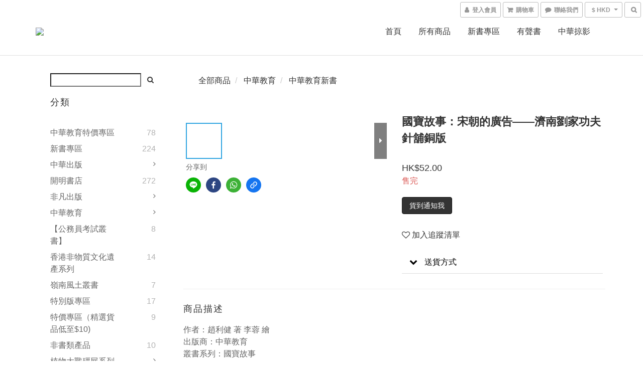

--- FILE ---
content_type: text/html; charset=utf-8
request_url: https://www.chunghwabookstore.com/products/4-9789888675395
body_size: 57619
content:
<!DOCTYPE html>
<html lang="zh-hant">
<head>

  
    <title ng-non-bindable>國寶故事：宋朝的廣告——濟南劉家功夫針舖銅版</title>

  <meta name="description" content="內容簡介   本套叢書共分五冊，內容包括反映古代科技成就的陽燧、反映中西方交流渠道絲綢之路的騎駝樂舞三彩俑，反映古人生活方式的世界上很早的冰箱青銅冰鑒、很早的廣告濟南劉家功夫針鋪銅版和展示皇帝祭天宏大場面的大駕鹵簿圖書，勾勒出西周、戰國、唐代、宋代、明代等朝代的不同風貌，將文物背後民族精神的傳承、萬里絲綢之路的壯闊、一代盛世經濟文化繁榮的時代特色濃縮其中。每個故事後配有閲讀指導，幫助家長和孩子理解其中文化內涵。        ...">

    <meta name="keywords" content="國寶文物">



    <link rel="preload" href="https://cdn.shoplineapp.com/s/javascripts/currencies.js" as="script">

  <link rel="preload" href="https://cdn.shoplineapp.com/assets/fonts/fontawesome-webfont.woff2?v=4.7.0" as="font" type="font/woff2" crossorigin>



      <link rel="preload" as="image" href="https://shoplineimg.com/5ec3858dce3ce20011787e14/5f0d752807ec315328589a8c/800x.webp?source_format=png" media="(max-height: 950px)">

<!-- locale meta -->

<meta name="viewport" content="width=device-width, initial-scale=1.0, viewport-fit=cover">

<meta name="mobile-web-app-capable" content="yes">
<meta name="format-detection" content="telephone=no" />

<meta name="google" value="notranslate">




    <script type="application/ld+json">
    {"@context":"https://schema.org","@type":"WebSite","name":"香港中華書局網上書店","url":"https://www.chunghwabookstore.com"}
    </script>


  <link rel="shortcut icon" type="image/png" href="https://img.shoplineapp.com/media/image_clips/5ecce56ebd0554002a87181d/original.jpg?1590486381">

<!-- styles-->
<link rel="preconnect" href="https://fonts.gstatic.com">
<link href='https://fonts.googleapis.com/css?family=Open+Sans:300italic,400italic,600italic,700italic,800italic,400,300,600,700,800&display=swap' type='text/css' as="style" onload="this.rel='stylesheet'" />
<link href='https://fonts.googleapis.com/css?family=Source+Sans+Pro:200,300,400,600,700,900,200italic,300italic,400italic,600italic,700italic,900italic&display=swap' type='text/css' as="style" onload="this.rel='stylesheet'">
    <link rel="stylesheet" media="all" href="https://cdn.shoplineapp.com/assets/common-898e3d282d673c037e3500beff4d8e9de2ee50e01c27252b33520348e0b17da0.css" onload="" />

    <link rel="stylesheet" media="all" href="https://cdn.shoplineapp.com/assets/application-2cf2dbc52324adeef303693d883224cd4701b7a57a709b939703c1a9b0aa98b1.css" onload="" />

      <link rel="stylesheet" media="all" href="https://cdn.shoplineapp.com/assets/themes/simple-647c4914315bc75f69228ccba7a056517c0c9e752b2993586a5b3a4b71c2b88a.css" onload="" />






<style>
  :root {
      --buy-now-button-color: #fb7813;

    --cookie-consent-popup-z-index: 1000;
  }
</style>


  <link rel="stylesheet" media="all" href="https://cdn.shoplineapp.com/packs/css/intl_tel_input-0d9daf73.chunk.css" />




<!-- styles-->



<!-- GLOBAL CONTENT FOR HTML HEAD START-->
	    <link rel="stylesheet" media="all" href="https://cdn.shoplineapp.com/assets/themes/default-558719fee3814b80d570761716932cbc8fc2dbf46ab2b59e857d034d9e1b0723.css" onload="" />


	


	
<!-- GLOBAL CONTENT FOR HTML HEAD END -->



<!--- Site Ownership Data -->
    <meta name="google-site-verification" content="xLKrCvEH1VxtnDqJ7o7sCNQz7638vFDoMghJsXSH_U4">
<!--- Site Ownership Data End-->

<base href="/">

  <style>
    
  </style>
  
<meta name="csrf-param" content="authenticity_token" />
<meta name="csrf-token" content="uObRB7JkcT1Q5X8b1cccIsltsUZYlmn5j1FRWRsnZlbUjzH/Syj4U/njCPRjetQe8fXTVU8ohSVwvtv/2Jj8wA==" />


<!-- Start of Criteo one tag -->
<!-- End of Criteo one tag -->

<meta name="csrf-param" content="authenticity_token" />
<meta name="csrf-token" content="tB0FVDefThttQ5HZYcqgRLVrEJB95X4wI0zFrZCQarvYdOWsztPHdcRF5jbXd2h4jfNyg2pbkuzco08LUy/wLQ==" />
  

    <meta property="og:title" content="國寶故事：宋朝的廣告——濟南劉家功夫針舖銅版">

  <meta property="og:type" content="product"/>

    <meta property="og:url" content="https://www.chunghwabookstore.com/products/4-9789888675395">
    <link rel="canonical" href="https://www.chunghwabookstore.com/products/4-9789888675395">

  <meta property="og:description" content="內容簡介   本套叢書共分五冊，內容包括反映古代科技成就的陽燧、反映中西方交流渠道絲綢之路的騎駝樂舞三彩俑，反映古人生活方式的世界上很早的冰箱青銅冰鑒、很早的廣告濟南劉家功夫針鋪銅版和展示皇帝祭天宏大場面的大駕鹵簿圖書，勾勒出西周、戰國、唐代、宋代、明代等朝代的不同風貌，將文物背後民族精神的傳承、萬里絲綢之路的壯闊、一代盛世經濟文化繁榮的時代特色濃縮其中。每個故事後配有閲讀指導，幫助家長和孩子理解其中文化內涵。        ...">

    <meta property="og:image" content="https://img.shoplineapp.com/media/image_clips/5f0d752807ec315328589a8c/original.png?1594717478">
    <meta name="thumbnail" content="https://img.shoplineapp.com/media/image_clips/5f0d752807ec315328589a8c/original.png?1594717478">

    <meta property="fb:app_id" content="316141902984247">



<script type="text/javascript">
  window.mainConfig = JSON.parse('{\"sessionId\":\"\",\"merchantId\":\"5ec3858dce3ce20011787e14\",\"appCoreHost\":\"shoplineapp.com\",\"assetHost\":\"https://cdn.shoplineapp.com/packs/\",\"apiBaseUrl\":\"http://shoplineapp.com\",\"eventTrackApi\":\"https://events.shoplytics.com/api\",\"frontCommonsApi\":\"https://front-commons.shoplineapp.com/api\",\"appendToUrl\":\"\",\"env\":\"production\",\"merchantData\":{\"_id\":\"5ec3858dce3ce20011787e14\",\"addon_limit_enabled\":false,\"base_country_code\":\"HK\",\"base_currency\":{\"id\":\"hkd\",\"iso_code\":\"HKD\",\"alternate_symbol\":\"HK$\",\"name\":\"Hong Kong Dollar\",\"symbol_first\":true,\"subunit_to_unit\":100},\"base_currency_code\":\"HKD\",\"beta_feature_keys\":[],\"brand_home_url\":\"https://www.chunghwabookstore.com\",\"checkout_setting\":{\"enable_membership_autocheck\":false,\"enable_subscription_autocheck\":false,\"enabled_abandoned_cart_notification\":true,\"rounding_setting\":{\"enabled\":false,\"rounding_mode\":\"round_half_even\",\"smallest_denomination\":10}},\"current_plan_key\":\"basket\",\"current_theme_key\":\"simple\",\"delivery_option_count\":9,\"enabled_stock_reminder\":false,\"handle\":\"chunghwabookstore\",\"identifier\":\"\",\"instagram_access_token\":\"IGQVJXVDk4c0hQejhXczZAaMWZAPRjZA4bldwM2ZA4anJseWI2SHFtOEY1UE9MaGRFdVh5VnNSOHpFT3ZAnWTc2OWRsbVJMNzVLQXVwOGxuRzgyR1JYTTdzdXBPS25JTnkxX3FpSHQzWDl3\",\"instagram_id\":\"17841454479823805\",\"invoice_activation\":\"inactive\",\"is_image_service_enabled\":true,\"mobile_logo_media_url\":\"https://img.shoplineapp.com/media/image_clips/5ecce569ac56cc24e2db8bba/original.jpg?1590486377\",\"name\":\"香港中華書局網上書店\",\"order_setting\":{\"invoice_activation\":\"inactive\",\"short_message_activation\":\"inactive\",\"stock_reminder_activation\":\"false\",\"default_out_of_stock_reminder\":true,\"auto_cancel_expired_orders\":true,\"auto_revert_credit\":true,\"enabled_order_auth_expiry\":true,\"enforce_user_login_on_checkout\":false,\"enabled_abandoned_cart_notification\":true,\"enable_order_split_einvoice_reissue\":false,\"no_duplicate_uniform_invoice\":false,\"checkout_without_email\":false,\"hourly_auto_invoice\":false,\"enabled_location_id\":true,\"enabled_sf_hidden_product_name\":false,\"slp_auto_refund\":false,\"customer_return_order\":{\"enabled\":false,\"available_return_days\":\"7\"},\"customer_cancel_order\":{\"enabled\":false,\"auto_revert_credit\":false},\"invoice\":{\"tax_id\":\"\"},\"facebook_messenging\":{\"status\":\"active\"},\"status_update_sms\":{\"status\":\"deactivated\"},\"private_info_handle\":{\"enabled\":true,\"custom_fields_enabled\":true}},\"payment_method_count\":4,\"product_setting\":{\"enabled_product_review\":true,\"variation_display\":\"dropdown\",\"price_range_enabled\":true,\"enabled_pos_product_customized_price\":false,\"enabled_pos_product_price_tier\":false,\"show_max_discount_rate\":{\"enabled\":false,\"display_type\":\"percent\"}},\"promotion_setting\":{\"one_coupon_limit_enabled\":true,\"show_promotion_reminder\":false,\"show_coupon\":false,\"multi_order_discount_strategy\":\"multi_order_and_tier_promotions\",\"order_promotions_ignore_exclude_product\":true,\"order_gift_threshold_mode\":\"after_price_discounts\",\"order_free_shipping_threshold_mode\":\"after_all_discounts\",\"category_item_gift_threshold_mode\":\"before_discounts\",\"category_item_free_shipping_threshold_mode\":\"before_discounts\"},\"rollout_keys\":[\"2FA_google_authenticator\",\"3_layer_category\",\"3_layer_navigation\",\"3_layer_variation\",\"711_CB_13countries\",\"711_CB_pickup_TH\",\"711_c2b_report_v2\",\"711_cross_delivery\",\"MC_manual_order\",\"MO_Apply_Coupon_Code\",\"StaffCanBeDeleted_V1\",\"UTM_export\",\"UTM_register\",\"abandoned_cart_notification\",\"add_system_fontstyle\",\"add_to_cart_revamp\",\"addon_products_limit_10\",\"addon_products_limit_unlimited\",\"addon_quantity\",\"address_format_batch2\",\"address_format_jp\",\"address_format_my\",\"address_format_us\",\"address_format_vn\",\"admin_app_extension\",\"admin_custom_domain\",\"admin_image_service\",\"admin_manual_order\",\"admin_realtime\",\"admin_vietnam_dong\",\"adminapp_order_form\",\"adminapp_wa_contacts_list\",\"ads_system_new_tab\",\"adyen_my_sc\",\"affiliate_by_product\",\"affiliate_dashboard\",\"affiliate_kol_report_appstore\",\"alipay\",\"alipay_hk_sc\",\"amazon_product_review\",\"android_pos_agent_clockin_n_out\",\"android_pos_purchase_order_partial_in_storage\",\"android_pos_save_send_receipt\",\"android_pos_v2_force_upgrade_version_1-50-0_date_2025-08-30\",\"app_categories_filtering\",\"app_multiplan\",\"app_subscription_prorated_billing\",\"apply_multi_order_discount\",\"apps_store\",\"apps_store_blog\",\"apps_store_fb_comment\",\"apps_store_wishlist\",\"appstore_free_trial\",\"archive_order_data\",\"archive_order_ui\",\"assign_products_to_category\",\"auth_flow_revamp\",\"auto_credit\",\"auto_credit_notify\",\"auto_credit_percentage\",\"auto_credit_recurring\",\"auto_reply_comment\",\"auto_save_sf_plus_address\",\"auto_suspend_admin\",\"availability_buy_online_pickup_instore\",\"availability_preview_buy_online_pickup_instore\",\"back_in_stock_notify\",\"basket_comparising_link_CNY\",\"basket_comparising_link_HKD\",\"basket_comparising_link_TWD\",\"basket_invoice_field\",\"basket_pricing_page_cny\",\"basket_pricing_page_hkd\",\"basket_pricing_page_myr\",\"basket_pricing_page_sgd\",\"basket_pricing_page_thb\",\"basket_pricing_page_twd\",\"basket_pricing_page_usd\",\"basket_pricing_page_vnd\",\"basket_subscription_coupon\",\"basket_subscription_email\",\"bianco_setting\",\"bidding_select_product\",\"bing_ads\",\"birthday_format_v2\",\"block_gtm_for_lighthouse\",\"blog\",\"blog_app\",\"blog_revamp_admin\",\"blog_revamp_admin_category\",\"blog_revamp_doublewrite\",\"blog_revamp_related_products\",\"blog_revamp_shop_category\",\"blog_revamp_singleread\",\"breadcrumb\",\"broadcast_advanced_filters\",\"broadcast_analytics\",\"broadcast_clone\",\"broadcast_email_html\",\"broadcast_facebook_template\",\"broadcast_line_template\",\"broadcast_unsubscribe_email\",\"bulk_action_customer\",\"bulk_action_product\",\"bulk_assign_point\",\"bulk_import_multi_lang\",\"bulk_payment_delivery_setting\",\"bulk_printing_labels_711C2C\",\"bulk_update_dynamic_fields\",\"bulk_update_job\",\"bulk_update_new_fields\",\"bulk_update_product_download_with_filter\",\"bulk_update_tag\",\"bundle_add_type\",\"bundle_group\",\"bundle_page\",\"bundle_pricing\",\"bundle_promotion_apply_enhancement\",\"bundle_stackable\",\"buy_at_amazon\",\"buy_button\",\"buy_now_button\",\"buyandget_promotion\",\"callback_service\",\"cancel_order_by_customer\",\"cancel_order_by_customer_v2\",\"cart_addon\",\"cart_addon_condition\",\"cart_addon_limit\",\"cart_use_product_service\",\"cart_uuid\",\"category_banner_multiple\",\"category_limit_unlimited\",\"category_sorting\",\"channel_amazon\",\"channel_fb\",\"channel_integration\",\"channel_line\",\"charge_shipping_fee_by_product_qty\",\"chat_widget\",\"chat_widget_livechat\",\"checkout_membercheckbox_toggle\",\"checkout_setting\",\"cn_pricing_page_2019\",\"combine_orders_app\",\"component_h1_tag\",\"connect_new_facebookpage\",\"consolidated_billing\",\"cookie_consent\",\"country_code\",\"coupon_center_back_to_cart\",\"coupon_notification\",\"coupon_v2\",\"create_staff_revamp\",\"credit_campaign\",\"credit_condition_5_tier_ec\",\"credit_point_report\",\"credit_point_triggerpoint\",\"crm_email_custom\",\"crm_notify_preview\",\"crm_sms_custom\",\"crm_sms_notify\",\"cross_shop_tracker\",\"custom_css\",\"custom_home_delivery_tw\",\"custom_notify\",\"custom_order_export\",\"customer_advanced_filter\",\"customer_coupon\",\"customer_custom_field_limit_5\",\"customer_data_secure\",\"customer_edit\",\"customer_export_v2\",\"customer_group\",\"customer_group_analysis\",\"customer_group_filter_p2\",\"customer_group_filter_p3\",\"customer_group_regenerate\",\"customer_group_sendcoupon\",\"customer_import_50000_failure_report\",\"customer_import_v2\",\"customer_import_v3\",\"customer_list\",\"customer_new_report\",\"customer_referral\",\"customer_referral_notify\",\"customer_search_match\",\"customer_tag\",\"dashboard_v2\",\"dashboard_v2_revamp\",\"date_picker_v2\",\"deep_link_support_linepay\",\"deep_link_support_payme\",\"deep_search\",\"default_theme_ultrachic\",\"delivery_time\",\"delivery_time_with_quantity\",\"design_submenu\",\"dev_center_app_store\",\"disable_footer_brand\",\"disable_old_upgrade_reminder\",\"domain_applicable\",\"doris_bien_setting\",\"dusk_setting\",\"dynamic_shipping_rate_refactor\",\"ec_order_unlimit\",\"ecpay_expirydate\",\"ecpay_payment_gateway\",\"einvoice_bulk_update\",\"einvoice_edit\",\"einvoice_newlogic\",\"email_credit_expire_notify\",\"email_custom\",\"email_member_forget_password_notify\",\"email_member_register_notify\",\"email_order_notify\",\"email_verification\",\"enable_body_script\",\"enable_calculate_api_promotion_apply\",\"enable_calculate_api_promotion_filter\",\"enable_cart_api\",\"enable_cart_service\",\"enable_corejs_splitting\",\"enable_lazysizes_image_tag\",\"enable_new_css_bundle\",\"enable_order_status_callback_revamp_for_promotion\",\"enable_order_status_callback_revamp_for_storefront\",\"enable_promotion_usage_record\",\"enable_shopjs_splitting\",\"enhanced_catalog_feed\",\"exclude_product\",\"exclude_product_v2\",\"execute_shipment_permission\",\"export_inventory_report_v2\",\"express_cart\",\"express_checkout_pages\",\"facebook_ads\",\"facebook_dia\",\"facebook_line_promotion_notify\",\"facebook_login\",\"facebook_messenger_subscription\",\"facebook_notify\",\"facebook_pixel_manager\",\"fb_comment_app\",\"fb_entrance_optimization\",\"fb_feed_unlimit\",\"fb_group\",\"fb_multi_category_feed\",\"fb_pixel_matching\",\"fb_pixel_v2\",\"fb_post_management\",\"fb_product_set\",\"fb_ssapi\",\"fb_sub_button\",\"fbe_oe\",\"fbe_shop\",\"fbe_v2\",\"fbe_v2_edit\",\"fbig_shop_disabled\",\"feature_alttag_phase1\",\"feature_alttag_phase2\",\"flash_price_campaign\",\"fm_order_receipt\",\"fmt_c2c_newlabel\",\"fmt_revision\",\"footer_builder\",\"footer_builder_new\",\"form_builder\",\"form_builder_access\",\"form_builder_user_management\",\"form_builder_v2_elements\",\"form_builder_v2_receiver\",\"form_builder_v2_report\",\"fps_rolling_key\",\"freeshipping_promotion_condition\",\"get_coupon\",\"get_promotions_by_cart\",\"gift_promotion_condition\",\"gift_shipping_promotion_discount_condition\",\"gifts_limit_10\",\"gifts_limit_unlimited\",\"gmv_revamp\",\"godaddy\",\"google_ads_api\",\"google_ads_manager\",\"google_analytics_4\",\"google_analytics_manager\",\"google_content_api\",\"google_dynamic_remarketing_tag\",\"google_enhanced_conversions\",\"google_preorder_feed\",\"google_product_category_3rdlayer\",\"google_recaptcha\",\"google_remarketing_manager\",\"google_signup_login\",\"google_tag_manager\",\"gp_tw_sc\",\"group_url_bind_post_live\",\"h2_tag_phase1\",\"hct_logistics_bills_report\",\"hidden_product\",\"hidden_product_p2\",\"hide_credit_point_record_balance\",\"hk_pricing_page_2019\",\"hkd_pricing_page_disabled_2020\",\"ig_browser_notify\",\"ig_live\",\"ig_login_entrance\",\"ig_new_api\",\"image_gallery\",\"image_gallery_p2\",\"image_host_by_region\",\"image_limit_100000\",\"image_limit_30000\",\"image_widget_mobile\",\"increase_variation_limit\",\"instagram_create_post\",\"instagram_post_sales\",\"instant_order_form\",\"integrated_label_711\",\"integrated_sfexpress\",\"integration_one\",\"inventory_change_reason\",\"inventory_search_v2\",\"job_api_products_export\",\"job_api_user_export\",\"job_product_import\",\"jquery_v3\",\"kingsman_v2_setting\",\"layout_engine_service_kingsman_blogs\",\"layout_engine_service_kingsman_member_center\",\"layout_engine_service_kingsman_pdp\",\"layout_engine_service_kingsman_plp\",\"layout_engine_service_kingsman_promotions\",\"line_ads_tag\",\"line_broadcast\",\"line_login\",\"line_login_mobile\",\"line_shopping_new_fields\",\"live_after_keyword\",\"live_announce_bids\",\"live_announce_buyer\",\"live_bidding\",\"live_bulk_checkoutlink\",\"live_bulk_edit\",\"live_checkout_notification\",\"live_checkout_notification_all\",\"live_checkout_notification_message\",\"live_comment_discount\",\"live_comment_robot\",\"live_create_product_v2\",\"live_crosspost\",\"live_dashboard_product\",\"live_event_discount\",\"live_exclusive_price\",\"live_fb_group\",\"live_fhd_video\",\"live_general_settings\",\"live_group_event\",\"live_host_panel\",\"live_ig_messenger_broadcast\",\"live_ig_product_recommend\",\"live_im_switch\",\"live_keyword_switch\",\"live_line_broadcast\",\"live_line_multidisplay\",\"live_luckydraw_enhancement\",\"live_messenger_broadcast\",\"live_order_block\",\"live_print_advanced\",\"live_product_recommend\",\"live_shopline_keyword\",\"live_stream_settings\",\"locale_revamp\",\"logistic_bill_v2_711_b2c\",\"logistic_bill_v2_711_c2c\",\"logo_favicon\",\"luckydraw_products\",\"luckydraw_qualification\",\"manual_activation\",\"manual_order\",\"manual_order_7-11\",\"manual_order_ec_to_sc\",\"manually_bind_post\",\"marketing_affiliate\",\"marketing_affiliate_p2\",\"mc-history-instant\",\"mc_711crossborder\",\"mc_ad_tag\",\"mc_assign_message\",\"mc_auto_bind_member\",\"mc_autoreply_question\",\"mc_broadcast\",\"mc_bulk_read\",\"mc_chatbot_template\",\"mc_delete_message\",\"mc_edit_cart\",\"mc_history_instant\",\"mc_history_post\",\"mc_im\",\"mc_inbox_autoreply\",\"mc_instant_notifications\",\"mc_invoicetitle_optional\",\"mc_keyword_autotagging\",\"mc_line_broadcast\",\"mc_line_cart\",\"mc_logistics_hct\",\"mc_logistics_tcat\",\"mc_manage_blacklist\",\"mc_mark_todo\",\"mc_new_menu\",\"mc_phone_tag\",\"mc_reminder_unpaid\",\"mc_reply_pic\",\"mc_setting_message\",\"mc_setting_orderform\",\"mc_shop_message_refactor\",\"mc_sort_waitingtime\",\"mc_sort_waitingtime_new\",\"mc_tw_invoice\",\"media_gcp_upload\",\"member_center_profile_revamp\",\"member_import_notify\",\"member_info_reward\",\"member_info_reward_subscription\",\"member_password_setup_notify\",\"member_points\",\"member_points_notify\",\"membership_tier_double_write\",\"memebr_center_point_credit_revamp\",\"menu_limit_100\",\"menu_limit_unlimited\",\"merchant_bills_banktransfer\",\"merchant_bills_slp\",\"message_center_v3\",\"message_revamp\",\"mo_remove_discount\",\"mobile_and_email_signup\",\"mobile_signup_p2\",\"modularize_address_format\",\"molpay_credit_card\",\"multi_lang\",\"multicurrency\",\"my_pricing_page_2019\",\"myapp_reauth_alert\",\"myr_pricing_page_disabled_2020\",\"new_app_subscription\",\"new_layout_for_mobile_and_pc\",\"new_onboarding_flow\",\"new_return_management\",\"new_settings_apply_all_promotion\",\"new_signup_flow\",\"new_sinopac_3d\",\"notification_custom_sending_time\",\"npb_theme_philia\",\"npb_widget_font_size_color\",\"ob_revamp\",\"ob_sgstripe\",\"ob_twecpay\",\"oceanpay\",\"old_fbe_removal\",\"onboarding_basketplan\",\"onboarding_handle\",\"one_new_filter\",\"one_page_store\",\"one_page_store_1000\",\"one_page_store_checkout\",\"one_page_store_clone\",\"one_page_store_product_set\",\"oneship_installable\",\"online_credit_redemption_toggle\",\"online_store_design\",\"online_store_design_setup_guide_basketplan\",\"order_add_to_cart\",\"order_archive_calculation_revamp_crm_amount\",\"order_archive_calculation_revamp_crm_member\",\"order_archive_product_testing\",\"order_archive_testing\",\"order_archive_testing_crm\",\"order_archive_testing_order_details\",\"order_archive_testing_return_order\",\"order_confirmation_slip_upload\",\"order_custom_field_limit_5\",\"order_custom_notify\",\"order_decoupling_product_revamp\",\"order_discount_stackable\",\"order_export_366day\",\"order_export_v2\",\"order_filter_shipped_date\",\"order_message_broadcast\",\"order_new_source\",\"order_promotion_split\",\"order_search_custom_field\",\"order_search_sku\",\"order_select_across_pages\",\"order_sms_notify\",\"order_split\",\"order_status_non_automation\",\"order_status_tag_color\",\"order_tag\",\"orderemail_new_logic\",\"other_custom_notify\",\"out_of_stock_order\",\"page_builder_revamp\",\"page_builder_revamp_theme_setting\",\"page_builder_section_cache_enabled\",\"page_builder_widget_accordion\",\"page_builder_widget_blog\",\"page_builder_widget_category\",\"page_builder_widget_collage\",\"page_builder_widget_countdown\",\"page_builder_widget_custom_liquid\",\"page_builder_widget_instagram\",\"page_builder_widget_product_text\",\"page_builder_widget_subscription\",\"page_builder_widget_video\",\"page_limit_unlimited\",\"page_view_cache\",\"pakpobox\",\"partial_free_shipping\",\"payme\",\"payment_condition\",\"payment_fee_config\",\"payment_image\",\"payment_octopus\",\"payment_slip_notify\",\"paypal_upgrade\",\"pdp_image_lightbox\",\"pdp_image_lightbox_icon\",\"pending_subscription\",\"philia_setting\",\"pickup_remember_store\",\"plp_label_wording\",\"plp_product_seourl\",\"plp_variation_selector\",\"point_campaign\",\"point_redeem_to_cash\",\"pos_only_product_settings\",\"pos_retail_store_price\",\"pos_setup_guide_basketplan\",\"post_cancel_connect\",\"post_commerce_stack_comment\",\"post_fanpage_luckydraw\",\"post_fb_group\",\"post_general_setting\",\"post_lock_pd\",\"post_sales_dashboard\",\"postsale_auto_reply\",\"postsale_create_post\",\"postsale_ig_auto_reply\",\"postsales_connect_multiple_posts\",\"preset_publish\",\"product_available_time\",\"product_cost_permission\",\"product_feed_info\",\"product_feed_manager_availability\",\"product_feed_revamp\",\"product_index_v2\",\"product_info\",\"product_limit_1000\",\"product_limit_unlimited\",\"product_log_v2\",\"product_page_limit_10\",\"product_quantity_update\",\"product_recommendation_abtesting\",\"product_revamp_doublewrite\",\"product_revamp_singleread\",\"product_review_import\",\"product_review_import_installable\",\"product_review_plp\",\"product_review_reward\",\"product_search\",\"product_set_revamp\",\"product_set_v2_enhancement\",\"product_summary\",\"promotion_blacklist\",\"promotion_filter_by_date\",\"promotion_first_purchase\",\"promotion_first_purchase_channel\",\"promotion_hour\",\"promotion_limit_100\",\"promotion_limit_unlimited\",\"promotion_minitem\",\"promotion_page\",\"promotion_page_reminder\",\"promotion_page_seo_button\",\"promotion_record_archive_test\",\"promotion_reminder\",\"promotion_revamp_phase1-1\",\"purchase_limit_campaign\",\"quick_answer\",\"recaptcha_reset_pw\",\"redirect_301_settings\",\"rejected_bill_reminder\",\"remove_fblike_sc\",\"rep_download_log_ip_identity\",\"repay_cookie\",\"replace_janus_interface\",\"replace_lms_old_oa_interface\",\"reports\",\"revert_credit\",\"revert_credit_p2\",\"revert_credit_status\",\"sales_dashboard\",\"sangria_setting\",\"sc_advanced_keyword\",\"sc_alipay_standard\",\"sc_atm\",\"sc_auto_bind_member\",\"sc_autodetect_address\",\"sc_autodetect_paymentslip\",\"sc_autoreply_icebreaker\",\"sc_clearcart\",\"sc_clearcart_all\",\"sc_comment_label\",\"sc_comment_list\",\"sc_conversations_statistics_sunset\",\"sc_download_adminapp\",\"sc_group_pm_commentid\",\"sc_group_webhook\",\"sc_intercom\",\"sc_list_search\",\"sc_mo_711emap\",\"sc_outstock_msg\",\"sc_overall_statistics_api_v3\",\"sc_pickup\",\"sc_product_set\",\"sc_product_variation\",\"sc_slp_subscription_promotion\",\"sc_standard\",\"sc_store_pickup\",\"sc_wa_message_report\",\"scheduled_home_page\",\"search_function_image_gallery\",\"security_center\",\"select_all_customer\",\"select_all_inventory\",\"send_coupon_notification\",\"session_expiration_period\",\"setup_guide_basketplan\",\"sfexpress_centre\",\"sfexpress_eflocker\",\"sfexpress_service\",\"sfexpress_store\",\"sg_onboarding_currency\",\"share_cart_link\",\"shop_builder_plp\",\"shop_category_filter\",\"shop_category_filter_bulk_action\",\"shop_product_search_rate_limit\",\"shop_related_recaptcha\",\"shop_template_advanced_setting\",\"shopline_captcha\",\"shopline_email_captcha\",\"shopline_product_reviews\",\"shoplytics_api_ordersales_v4\",\"shoplytics_api_psa_wide_table\",\"shoplytics_benchmark\",\"shoplytics_broadcast_api_v3\",\"shoplytics_channel_store_permission\",\"shoplytics_credit_analysis\",\"shoplytics_customer_refactor_api_v3\",\"shoplytics_date_picker_v2\",\"shoplytics_event_realtime_refactor_api_v3\",\"shoplytics_events_api_v3\",\"shoplytics_export_flex\",\"shoplytics_homepage_v2\",\"shoplytics_invoices_api_v3\",\"shoplytics_lite\",\"shoplytics_membership_tier_growth\",\"shoplytics_orders_api_v3\",\"shoplytics_ordersales_v3\",\"shoplytics_payments_api_v3\",\"shoplytics_pro\",\"shoplytics_product_revamp_api_v3\",\"shoplytics_promotions_api_v3\",\"shoplytics_psa_multi_stores_export\",\"shoplytics_psa_sub_categories\",\"shoplytics_rfim_enhancement_v3\",\"shoplytics_session_metrics\",\"shoplytics_staff_api_v3\",\"shoplytics_to_hd\",\"shopping_session_enabled\",\"signin_register_revamp\",\"skya_setting\",\"sl_logistics_bulk_action\",\"sl_logistics_fmt_freeze\",\"sl_logistics_modularize\",\"sl_payment_alipay\",\"sl_payment_cc\",\"sl_payment_hk_alipay\",\"sl_payment_standard_v2\",\"sl_payment_type_check\",\"sl_payments_apple_pay\",\"sl_payments_cc_promo\",\"sl_payments_my_cc\",\"sl_payments_my_fpx\",\"sl_payments_sg_cc\",\"sl_pos_admin_cancel_order\",\"sl_pos_admin_delete_order\",\"sl_pos_admin_inventory_transfer\",\"sl_pos_admin_order_archive_testing\",\"sl_pos_admin_purchase_order\",\"sl_pos_admin_register_shift\",\"sl_pos_admin_staff\",\"sl_pos_agent_by_channel\",\"sl_pos_agent_clockin_n_out\",\"sl_pos_agent_performance\",\"sl_pos_android_A4_printer\",\"sl_pos_android_check_cart_items_with_local_db\",\"sl_pos_android_order_reduction\",\"sl_pos_android_receipt_enhancement\",\"sl_pos_app_order_archive_testing\",\"sl_pos_app_transaction_filter_enhance\",\"sl_pos_apps_store\",\"sl_pos_bugfender_log_reduction\",\"sl_pos_bulk_import_update_enhancement\",\"sl_pos_check_duplicate_create_order\",\"sl_pos_claim_coupon\",\"sl_pos_convert_order_to_cart_by_snapshot\",\"sl_pos_customerID_duplicate_check\",\"sl_pos_customer_info_enhancement\",\"sl_pos_customized_price\",\"sl_pos_disable_touchid_unlock\",\"sl_pos_discount\",\"sl_pos_einvoice_refactor\",\"sl_pos_feature_permission\",\"sl_pos_force_upgrade_1-109-0\",\"sl_pos_force_upgrade_1-110-1\",\"sl_pos_free_gifts_promotion\",\"sl_pos_from_Swift_to_OC\",\"sl_pos_iOS_A4_printer\",\"sl_pos_iOS_app_transaction_filter_enhance\",\"sl_pos_iOS_cashier_revamp_cart\",\"sl_pos_iOS_cashier_revamp_product_list\",\"sl_pos_iPadOS_version_upgrade_remind_16_0_0\",\"sl_pos_initiate_couchbase\",\"sl_pos_inventory_count\",\"sl_pos_inventory_count_difference_reason\",\"sl_pos_inventory_count_for_selected_products\",\"sl_pos_inventory_feature_module\",\"sl_pos_inventory_transfer_app_can_create_note_date\",\"sl_pos_inventory_transfer_insert_enhancement\",\"sl_pos_inventory_transfer_request\",\"sl_pos_invoice_product_name_filter\",\"sl_pos_invoice_swiftUI_revamp\",\"sl_pos_invoice_toast_show\",\"sl_pos_ios_receipt_info_enhancement\",\"sl_pos_ios_small_label_enhancement\",\"sl_pos_ios_version_upgrade_remind\",\"sl_pos_itc\",\"sl_pos_logo_terms_and_condition\",\"sl_pos_new_report_customer_analysis\",\"sl_pos_new_report_daily_payment_methods\",\"sl_pos_new_report_overview\",\"sl_pos_new_report_product_preorder\",\"sl_pos_new_report_transaction_detail\",\"sl_pos_no_minimum_age\",\"sl_pos_order_refactor_admin\",\"sl_pos_order_upload_using_pos_service\",\"sl_pos_partial_return\",\"sl_pos_password_setting_refactor\",\"sl_pos_payment\",\"sl_pos_payment_method_picture\",\"sl_pos_payment_method_prioritized_and_hidden\",\"sl_pos_payoff_preorder\",\"sl_pos_product_add_to_cart_refactor\",\"sl_pos_product_variation_ui\",\"sl_pos_promotion\",\"sl_pos_purchase_order_onlinestore\",\"sl_pos_purchase_order_partial_in_storage\",\"sl_pos_receipt_information\",\"sl_pos_receipt_preorder_return_enhancement\",\"sl_pos_receipt_swiftUI_revamp\",\"sl_pos_register_shift\",\"sl_pos_report_shoplytics_psi\",\"sl_pos_revert_credit\",\"sl_pos_save_send_receipt\",\"sl_pos_show_coupon\",\"sl_pos_stock_refactor\",\"sl_pos_supplier_refactor\",\"sl_pos_toast_revamp\",\"sl_pos_transaction_conflict\",\"sl_pos_transaction_view_admin\",\"sl_pos_transfer_onlinestore\",\"sl_pos_user_permission\",\"sl_pos_variation_setting_refactor\",\"sl_purchase_order_search_create_enhancement\",\"slp_bank_promotion\",\"slp_product_subscription\",\"slp_remember_credit_card\",\"slp_swap\",\"smart_omo_appstore\",\"smart_product_recommendation\",\"smart_product_recommendation_plus\",\"smart_product_recommendation_regular\",\"smart_recommended_related_products\",\"sms_custom\",\"sms_with_shop_name\",\"social_channel_revamp\",\"social_channel_user\",\"social_name_in_order\",\"split_order_applied_creditpoint\",\"sso_lang_th\",\"sso_lang_vi\",\"staff_elasticsearch\",\"staff_limit_5\",\"staff_service_migration\",\"static_resource_host_by_region\",\"stop_slp_approvedemail\",\"store_pick_up\",\"storefront_app_extension\",\"storefront_return\",\"stripe_3d_secure\",\"stripe_3ds_cny\",\"stripe_3ds_hkd\",\"stripe_3ds_myr\",\"stripe_3ds_sgd\",\"stripe_3ds_thb\",\"stripe_3ds_usd\",\"stripe_3ds_vnd\",\"stripe_google_pay\",\"stripe_payment_intents\",\"stripe_radar\",\"stripe_subscription_my_account\",\"structured_data\",\"sub_sgstripe\",\"subscription_config_edit\",\"subscription_config_edit_delivery_payment\",\"subscription_currency\",\"tappay_3D_secure\",\"tappay_sdk_v2_3_2\",\"tappay_sdk_v3\",\"tax_inclusive_setting\",\"taxes_settings\",\"tcat_711pickup_sl_logisitics\",\"tcat_logistics_bills_report\",\"tcat_newlabel\",\"th_pricing_page_2020\",\"thb_pricing_page_disabled_2020\",\"theme_bianco\",\"theme_doris_bien\",\"theme_kingsman_v2\",\"theme_level_3\",\"theme_sangria\",\"theme_ultrachic\",\"tnc-checkbox\",\"toggle_mobile_category\",\"tw_app_shopback_cashback\",\"tw_fm_sms\",\"tw_pricing_page_2019\",\"tw_stripe_subscription\",\"twd_pricing_page_disabled_2020\",\"uc_integration\",\"uc_v2_endpoints\",\"ultra_setting\",\"unified_admin\",\"use_ngram_for_order_search\",\"user_center_social_channel\",\"user_credits\",\"validate_password_complexity\",\"variant_image_selector\",\"variant_saleprice_cost_weight\",\"variation_label_swatches\",\"varm_setting\",\"vn_pricing_page_2020\",\"vnd_pricing_page_disabled_2020\",\"whatsapp_extension\",\"whatsapp_order_form\",\"whatsapp_orderstatus_toggle\",\"wishlist_app\",\"yahoo_dot\",\"youtube_live_shopping\",\"zotabox_installable\"],\"shop_default_home_url\":\"https://chunghwabookstore.shoplineapp.com\",\"shop_status\":\"open\",\"show_sold_out\":true,\"sl_payment_merchant_id\":\"1364714619448471552\",\"supported_languages\":[\"en\",\"zh-hant\"],\"tags\":[\"book\"],\"time_zone\":\"Asia/Hong_Kong\",\"updated_at\":\"2026-01-22T10:01:50.451Z\",\"user_setting\":{\"_id\":\"5ec3858e57fb59002d069302\",\"created_at\":\"2020-05-19T07:06:54.036Z\",\"data\":{\"general_fields\":[{\"type\":\"gender\",\"options\":{\"order\":{\"include\":\"false\",\"required\":\"false\"},\"signup\":{\"include\":\"true\",\"required\":\"true\"},\"profile\":{\"include\":\"false\",\"required\":\"false\"}}},{\"type\":\"birthday\",\"options\":{\"order\":{\"include\":\"false\",\"required\":\"false\"},\"signup\":{\"include\":\"true\",\"required\":\"false\"},\"profile\":{\"include\":\"false\",\"required\":\"false\"}}}],\"minimum_age_limit\":\"13\",\"custom_fields\":[],\"signup_method\":\"email\",\"sms_verification\":{\"status\":\"false\",\"supported_countries\":[\"*\"]},\"facebook_login\":{\"status\":\"active\",\"app_id\":\"316141902984247\"},\"google_login\":{\"status\":\"inactive\",\"client_id\":\"\",\"client_secret\":\"\"},\"enable_facebook_comment\":{\"status\":\"active\"},\"facebook_comment\":\"\",\"line_login\":\"\",\"recaptcha_signup\":{\"status\":\"false\",\"site_key\":\"6LejM8orAAAAABVApoQdCiAOutYxpbn9EArA0FXd\"},\"email_verification\":{\"status\":\"true\"},\"login_with_verification\":{\"status\":\"true\"},\"upgrade_reminder\":{\"status\":\"active\"},\"enable_user_credit\":true,\"birthday_format\":\"YYYY/MM/DD\",\"send_birthday_credit_period\":\"daily\",\"member_info_reward\":{\"enabled\":false,\"reward_on\":[],\"subscription_reward_on\":[],\"coupons\":{\"enabled\":false,\"promotion_ids\":[]}},\"enable_age_policy\":false,\"force_complete_info\":false},\"item_type\":\"\",\"key\":\"users\",\"name\":null,\"owner_id\":\"5ec3858dce3ce20011787e14\",\"owner_type\":\"Merchant\",\"publish_status\":\"published\",\"status\":\"active\",\"updated_at\":\"2025-11-20T08:06:54.500Z\",\"value\":null}},\"localeData\":{\"loadedLanguage\":{\"name\":\"繁體中文\",\"code\":\"zh-hant\"},\"supportedLocales\":[{\"name\":\"English\",\"code\":\"en\"},{\"name\":\"繁體中文\",\"code\":\"zh-hant\"}]},\"currentUser\":null,\"themeSettings\":{\"mobile_categories_removed\":false,\"categories_collapsed\":true,\"mobile_categories_collapsed\":true,\"image_fill\":false,\"hide_language_selector\":true,\"is_multicurrency_enabled\":true,\"show_promotions_on_product\":true,\"enabled_quick_cart\":true,\"opens_in_new_tab\":true,\"category_page\":\"24\",\"buy_now_button\":{\"enabled\":true,\"color\":\"fb7813\"},\"enabled_sort_by_sold\":true,\"goto_top\":true},\"isMultiCurrencyEnabled\":true,\"features\":{\"plans\":{\"free\":{\"member_price\":false,\"cart_addon\":false,\"google_analytics_ecommerce\":false,\"membership\":false,\"shopline_logo\":true,\"user_credit\":{\"manaul\":false,\"auto\":false},\"variant_image_selector\":false},\"standard\":{\"member_price\":false,\"cart_addon\":false,\"google_analytics_ecommerce\":false,\"membership\":false,\"shopline_logo\":true,\"user_credit\":{\"manaul\":false,\"auto\":false},\"variant_image_selector\":false},\"starter\":{\"member_price\":false,\"cart_addon\":false,\"google_analytics_ecommerce\":false,\"membership\":false,\"shopline_logo\":true,\"user_credit\":{\"manaul\":false,\"auto\":false},\"variant_image_selector\":false},\"pro\":{\"member_price\":false,\"cart_addon\":false,\"google_analytics_ecommerce\":false,\"membership\":false,\"shopline_logo\":false,\"user_credit\":{\"manaul\":false,\"auto\":false},\"variant_image_selector\":false},\"business\":{\"member_price\":false,\"cart_addon\":false,\"google_analytics_ecommerce\":true,\"membership\":true,\"shopline_logo\":false,\"user_credit\":{\"manaul\":false,\"auto\":false},\"facebook_comments_plugin\":true,\"variant_image_selector\":false},\"basic\":{\"member_price\":false,\"cart_addon\":false,\"google_analytics_ecommerce\":false,\"membership\":false,\"shopline_logo\":false,\"user_credit\":{\"manaul\":false,\"auto\":false},\"variant_image_selector\":false},\"basic2018\":{\"member_price\":false,\"cart_addon\":false,\"google_analytics_ecommerce\":false,\"membership\":false,\"shopline_logo\":true,\"user_credit\":{\"manaul\":false,\"auto\":false},\"variant_image_selector\":false},\"sc\":{\"member_price\":false,\"cart_addon\":false,\"google_analytics_ecommerce\":true,\"membership\":false,\"shopline_logo\":true,\"user_credit\":{\"manaul\":false,\"auto\":false},\"facebook_comments_plugin\":true,\"facebook_chat_plugin\":true,\"variant_image_selector\":false},\"advanced\":{\"member_price\":false,\"cart_addon\":false,\"google_analytics_ecommerce\":true,\"membership\":false,\"shopline_logo\":false,\"user_credit\":{\"manaul\":false,\"auto\":false},\"facebook_comments_plugin\":true,\"facebook_chat_plugin\":true,\"variant_image_selector\":false},\"premium\":{\"member_price\":true,\"cart_addon\":true,\"google_analytics_ecommerce\":true,\"membership\":true,\"shopline_logo\":false,\"user_credit\":{\"manaul\":true,\"auto\":true},\"google_dynamic_remarketing\":true,\"facebook_comments_plugin\":true,\"facebook_chat_plugin\":true,\"wish_list\":true,\"facebook_messenger_subscription\":true,\"product_feed\":true,\"express_checkout\":true,\"variant_image_selector\":true},\"enterprise\":{\"member_price\":true,\"cart_addon\":true,\"google_analytics_ecommerce\":true,\"membership\":true,\"shopline_logo\":false,\"user_credit\":{\"manaul\":true,\"auto\":true},\"google_dynamic_remarketing\":true,\"facebook_comments_plugin\":true,\"facebook_chat_plugin\":true,\"wish_list\":true,\"facebook_messenger_subscription\":true,\"product_feed\":true,\"express_checkout\":true,\"variant_image_selector\":true},\"crossborder\":{\"member_price\":true,\"cart_addon\":true,\"google_analytics_ecommerce\":true,\"membership\":true,\"shopline_logo\":false,\"user_credit\":{\"manaul\":true,\"auto\":true},\"google_dynamic_remarketing\":true,\"facebook_comments_plugin\":true,\"facebook_chat_plugin\":true,\"wish_list\":true,\"facebook_messenger_subscription\":true,\"product_feed\":true,\"express_checkout\":true,\"variant_image_selector\":true},\"o2o\":{\"member_price\":true,\"cart_addon\":true,\"google_analytics_ecommerce\":true,\"membership\":true,\"shopline_logo\":false,\"user_credit\":{\"manaul\":true,\"auto\":true},\"google_dynamic_remarketing\":true,\"facebook_comments_plugin\":true,\"facebook_chat_plugin\":true,\"wish_list\":true,\"facebook_messenger_subscription\":true,\"product_feed\":true,\"express_checkout\":true,\"subscription_product\":true,\"variant_image_selector\":true}}},\"requestCountry\":\"US\",\"trackerEventData\":{\"Product ID\":\"5f0d752807ec315328589a8d\"},\"isRecaptchaEnabled\":false,\"isRecaptchaEnterprise\":true,\"recaptchaEnterpriseSiteKey\":\"6LeMcv0hAAAAADjAJkgZLpvEiuc6migO0KyLEadr\",\"recaptchaEnterpriseCheckboxSiteKey\":\"6LfQVEEoAAAAAAzllcvUxDYhfywH7-aY52nsJ2cK\",\"recaptchaSiteKey\":\"6LeMcv0hAAAAADjAJkgZLpvEiuc6migO0KyLEadr\",\"currencyData\":{\"supportedCurrencies\":[{\"name\":\"$ HKD\",\"symbol\":\"$\",\"iso_code\":\"hkd\"},{\"name\":\"P MOP\",\"symbol\":\"P\",\"iso_code\":\"mop\"},{\"name\":\"¥ CNY\",\"symbol\":\"¥\",\"iso_code\":\"cny\"},{\"name\":\"$ TWD\",\"symbol\":\"$\",\"iso_code\":\"twd\"},{\"name\":\"$ USD\",\"symbol\":\"$\",\"iso_code\":\"usd\"},{\"name\":\"$ SGD\",\"symbol\":\"$\",\"iso_code\":\"sgd\"},{\"name\":\"€ EUR\",\"symbol\":\"€\",\"iso_code\":\"eur\"},{\"name\":\"$ AUD\",\"symbol\":\"$\",\"iso_code\":\"aud\"},{\"name\":\"£ GBP\",\"symbol\":\"£\",\"iso_code\":\"gbp\"},{\"name\":\"₱ PHP\",\"symbol\":\"₱\",\"iso_code\":\"php\"},{\"name\":\"RM MYR\",\"symbol\":\"RM\",\"iso_code\":\"myr\"},{\"name\":\"฿ THB\",\"symbol\":\"฿\",\"iso_code\":\"thb\"},{\"name\":\"د.إ AED\",\"symbol\":\"د.إ\",\"iso_code\":\"aed\"},{\"name\":\"¥ JPY\",\"symbol\":\"¥\",\"iso_code\":\"jpy\"},{\"name\":\"$ BND\",\"symbol\":\"$\",\"iso_code\":\"bnd\"},{\"name\":\"₩ KRW\",\"symbol\":\"₩\",\"iso_code\":\"krw\"},{\"name\":\"Rp IDR\",\"symbol\":\"Rp\",\"iso_code\":\"idr\"},{\"name\":\"₫ VND\",\"symbol\":\"₫\",\"iso_code\":\"vnd\"},{\"name\":\"$ CAD\",\"symbol\":\"$\",\"iso_code\":\"cad\"}],\"requestCountryCurrencyCode\":\"HKD\"},\"previousUrl\":\"\",\"checkoutLandingPath\":\"/cart\",\"webpSupported\":true,\"pageType\":\"products-show\",\"paypalCnClientId\":\"AYVtr8kMzEyRCw725vQM_-hheFyo1FuWeaup4KPSvU1gg44L-NG5e2PNcwGnMo2MLCzGRg4eVHJhuqBP\",\"efoxPayVersion\":\"1.0.60\",\"universalPaymentSDKUrl\":\"https://cdn.myshopline.com\",\"shoplinePaymentCashierSDKUrl\":\"https://cdn.myshopline.com/pay/paymentElement/1.7.1/index.js\",\"shoplinePaymentV2Env\":\"prod\",\"shoplinePaymentGatewayEnv\":\"prod\",\"currentPath\":\"/products/4-9789888675395\",\"isExceedCartLimitation\":null,\"familyMartEnv\":\"prod\",\"familyMartConfig\":{\"cvsname\":\"familymart.shoplineapp.com\"},\"familyMartFrozenConfig\":{\"cvsname\":\"familymartfreeze.shoplineapp.com\",\"cvslink\":\"https://familymartfreeze.shoplineapp.com/familymart_freeze_callback\",\"emap\":\"https://ecmfme.map.com.tw/ReceiveOrderInfo.aspx\"},\"pageIdentifier\":\"product_detail\",\"staticResourceHost\":\"https://static.shoplineapp.com/\",\"facebookAppId\":\"467428936681900\",\"facebookSdkVersion\":\"v2.7\",\"criteoAccountId\":null,\"criteoEmail\":null,\"shoplineCaptchaEnv\":\"prod\",\"shoplineCaptchaPublicKey\":\"MIGfMA0GCSqGSIb3DQEBAQUAA4GNADCBiQKBgQCUXpOVJR72RcVR8To9lTILfKJnfTp+f69D2azJDN5U9FqcZhdYfrBegVRKxuhkwdn1uu6Er9PWV4Tp8tRuHYnlU+U72NRpb0S3fmToXL3KMKw/4qu2B3EWtxeh/6GPh3leTvMteZpGRntMVmJCJdS8PY1CG0w6QzZZ5raGKXQc2QIDAQAB\",\"defaultBlockedSmsCountries\":\"PS,MG,KE,AO,KG,UG,AZ,ZW,TJ,NG,GT,DZ,BD,BY,AF,LK,MA,EH,MM,EG,LV,OM,LT,UA,RU,KZ,KH,LY,ML,MW,IR,EE\"}');
</script>

  <script
    src="https://browser.sentry-cdn.com/6.8.0/bundle.tracing.min.js"
    integrity="sha384-PEpz3oi70IBfja8491RPjqj38s8lBU9qHRh+tBurFb6XNetbdvlRXlshYnKzMB0U"
    crossorigin="anonymous"
    defer
  ></script>
  <script
    src="https://browser.sentry-cdn.com/6.8.0/captureconsole.min.js"
    integrity="sha384-FJ5n80A08NroQF9DJzikUUhiCaQT2rTIYeJyHytczDDbIiejfcCzBR5lQK4AnmVt"
    crossorigin="anonymous"
    defer
  ></script>

<script>
  function sriOnError (event) {
    if (window.Sentry) window.Sentry.captureException(event);

    var script = document.createElement('script');
    var srcDomain = new URL(this.src).origin;
    script.src = this.src.replace(srcDomain, '');
    if (this.defer) script.setAttribute("defer", "defer");
    document.getElementsByTagName('head')[0].insertBefore(script, null);
  }
</script>

<script>window.lazySizesConfig={},Object.assign(window.lazySizesConfig,{lazyClass:"sl-lazy",loadingClass:"sl-lazyloading",loadedClass:"sl-lazyloaded",preloadClass:"sl-lazypreload",errorClass:"sl-lazyerror",iframeLoadMode:"1",loadHidden:!1});</script>
<script>!function(e,t){var a=t(e,e.document,Date);e.lazySizes=a,"object"==typeof module&&module.exports&&(module.exports=a)}("undefined"!=typeof window?window:{},function(e,t,a){"use strict";var n,i;if(function(){var t,a={lazyClass:"lazyload",loadedClass:"lazyloaded",loadingClass:"lazyloading",preloadClass:"lazypreload",errorClass:"lazyerror",autosizesClass:"lazyautosizes",fastLoadedClass:"ls-is-cached",iframeLoadMode:0,srcAttr:"data-src",srcsetAttr:"data-srcset",sizesAttr:"data-sizes",minSize:40,customMedia:{},init:!0,expFactor:1.5,hFac:.8,loadMode:2,loadHidden:!0,ricTimeout:0,throttleDelay:125};for(t in i=e.lazySizesConfig||e.lazysizesConfig||{},a)t in i||(i[t]=a[t])}(),!t||!t.getElementsByClassName)return{init:function(){},cfg:i,noSupport:!0};var s,o,r,l,c,d,u,f,m,y,h,z,g,v,p,C,b,A,E,_,w,M,N,x,L,W,S,B,T,F,R,D,k,H,O,P,$,q,I,U,j,G,J,K,Q,V=t.documentElement,X=e.HTMLPictureElement,Y="addEventListener",Z="getAttribute",ee=e[Y].bind(e),te=e.setTimeout,ae=e.requestAnimationFrame||te,ne=e.requestIdleCallback,ie=/^picture$/i,se=["load","error","lazyincluded","_lazyloaded"],oe={},re=Array.prototype.forEach,le=function(e,t){return oe[t]||(oe[t]=new RegExp("(\\s|^)"+t+"(\\s|$)")),oe[t].test(e[Z]("class")||"")&&oe[t]},ce=function(e,t){le(e,t)||e.setAttribute("class",(e[Z]("class")||"").trim()+" "+t)},de=function(e,t){var a;(a=le(e,t))&&e.setAttribute("class",(e[Z]("class")||"").replace(a," "))},ue=function(e,t,a){var n=a?Y:"removeEventListener";a&&ue(e,t),se.forEach(function(a){e[n](a,t)})},fe=function(e,a,i,s,o){var r=t.createEvent("Event");return i||(i={}),i.instance=n,r.initEvent(a,!s,!o),r.detail=i,e.dispatchEvent(r),r},me=function(t,a){var n;!X&&(n=e.picturefill||i.pf)?(a&&a.src&&!t[Z]("srcset")&&t.setAttribute("srcset",a.src),n({reevaluate:!0,elements:[t]})):a&&a.src&&(t.src=a.src)},ye=function(e,t){return(getComputedStyle(e,null)||{})[t]},he=function(e,t,a){for(a=a||e.offsetWidth;a<i.minSize&&t&&!e._lazysizesWidth;)a=t.offsetWidth,t=t.parentNode;return a},ze=(l=[],c=r=[],d=function(){var e=c;for(c=r.length?l:r,s=!0,o=!1;e.length;)e.shift()();s=!1},u=function(e,a){s&&!a?e.apply(this,arguments):(c.push(e),o||(o=!0,(t.hidden?te:ae)(d)))},u._lsFlush=d,u),ge=function(e,t){return t?function(){ze(e)}:function(){var t=this,a=arguments;ze(function(){e.apply(t,a)})}},ve=function(e){var t,n=0,s=i.throttleDelay,o=i.ricTimeout,r=function(){t=!1,n=a.now(),e()},l=ne&&o>49?function(){ne(r,{timeout:o}),o!==i.ricTimeout&&(o=i.ricTimeout)}:ge(function(){te(r)},!0);return function(e){var i;(e=!0===e)&&(o=33),t||(t=!0,(i=s-(a.now()-n))<0&&(i=0),e||i<9?l():te(l,i))}},pe=function(e){var t,n,i=99,s=function(){t=null,e()},o=function(){var e=a.now()-n;e<i?te(o,i-e):(ne||s)(s)};return function(){n=a.now(),t||(t=te(o,i))}},Ce=(_=/^img$/i,w=/^iframe$/i,M="onscroll"in e&&!/(gle|ing)bot/.test(navigator.userAgent),N=0,x=0,L=0,W=-1,S=function(e){L--,(!e||L<0||!e.target)&&(L=0)},B=function(e){return null==E&&(E="hidden"==ye(t.body,"visibility")),E||!("hidden"==ye(e.parentNode,"visibility")&&"hidden"==ye(e,"visibility"))},T=function(e,a){var n,i=e,s=B(e);for(p-=a,A+=a,C-=a,b+=a;s&&(i=i.offsetParent)&&i!=t.body&&i!=V;)(s=(ye(i,"opacity")||1)>0)&&"visible"!=ye(i,"overflow")&&(n=i.getBoundingClientRect(),s=b>n.left&&C<n.right&&A>n.top-1&&p<n.bottom+1);return s},R=ve(F=function(){var e,a,s,o,r,l,c,d,u,y,z,_,w=n.elements;if(n.extraElements&&n.extraElements.length>0&&(w=Array.from(w).concat(n.extraElements)),(h=i.loadMode)&&L<8&&(e=w.length)){for(a=0,W++;a<e;a++)if(w[a]&&!w[a]._lazyRace)if(!M||n.prematureUnveil&&n.prematureUnveil(w[a]))q(w[a]);else if((d=w[a][Z]("data-expand"))&&(l=1*d)||(l=x),y||(y=!i.expand||i.expand<1?V.clientHeight>500&&V.clientWidth>500?500:370:i.expand,n._defEx=y,z=y*i.expFactor,_=i.hFac,E=null,x<z&&L<1&&W>2&&h>2&&!t.hidden?(x=z,W=0):x=h>1&&W>1&&L<6?y:N),u!==l&&(g=innerWidth+l*_,v=innerHeight+l,c=-1*l,u=l),s=w[a].getBoundingClientRect(),(A=s.bottom)>=c&&(p=s.top)<=v&&(b=s.right)>=c*_&&(C=s.left)<=g&&(A||b||C||p)&&(i.loadHidden||B(w[a]))&&(m&&L<3&&!d&&(h<3||W<4)||T(w[a],l))){if(q(w[a]),r=!0,L>9)break}else!r&&m&&!o&&L<4&&W<4&&h>2&&(f[0]||i.preloadAfterLoad)&&(f[0]||!d&&(A||b||C||p||"auto"!=w[a][Z](i.sizesAttr)))&&(o=f[0]||w[a]);o&&!r&&q(o)}}),k=ge(D=function(e){var t=e.target;t._lazyCache?delete t._lazyCache:(S(e),ce(t,i.loadedClass),de(t,i.loadingClass),ue(t,H),fe(t,"lazyloaded"))}),H=function(e){k({target:e.target})},O=function(e,t){var a=e.getAttribute("data-load-mode")||i.iframeLoadMode;0==a?e.contentWindow.location.replace(t):1==a&&(e.src=t)},P=function(e){var t,a=e[Z](i.srcsetAttr);(t=i.customMedia[e[Z]("data-media")||e[Z]("media")])&&e.setAttribute("media",t),a&&e.setAttribute("srcset",a)},$=ge(function(e,t,a,n,s){var o,r,l,c,d,u;(d=fe(e,"lazybeforeunveil",t)).defaultPrevented||(n&&(a?ce(e,i.autosizesClass):e.setAttribute("sizes",n)),r=e[Z](i.srcsetAttr),o=e[Z](i.srcAttr),s&&(c=(l=e.parentNode)&&ie.test(l.nodeName||"")),u=t.firesLoad||"src"in e&&(r||o||c),d={target:e},ce(e,i.loadingClass),u&&(clearTimeout(y),y=te(S,2500),ue(e,H,!0)),c&&re.call(l.getElementsByTagName("source"),P),r?e.setAttribute("srcset",r):o&&!c&&(w.test(e.nodeName)?O(e,o):e.src=o),s&&(r||c)&&me(e,{src:o})),e._lazyRace&&delete e._lazyRace,de(e,i.lazyClass),ze(function(){var t=e.complete&&e.naturalWidth>1;u&&!t||(t&&ce(e,i.fastLoadedClass),D(d),e._lazyCache=!0,te(function(){"_lazyCache"in e&&delete e._lazyCache},9)),"lazy"==e.loading&&L--},!0)}),q=function(e){if(!e._lazyRace){var t,a=_.test(e.nodeName),n=a&&(e[Z](i.sizesAttr)||e[Z]("sizes")),s="auto"==n;(!s&&m||!a||!e[Z]("src")&&!e.srcset||e.complete||le(e,i.errorClass)||!le(e,i.lazyClass))&&(t=fe(e,"lazyunveilread").detail,s&&be.updateElem(e,!0,e.offsetWidth),e._lazyRace=!0,L++,$(e,t,s,n,a))}},I=pe(function(){i.loadMode=3,R()}),j=function(){m||(a.now()-z<999?te(j,999):(m=!0,i.loadMode=3,R(),ee("scroll",U,!0)))},{_:function(){z=a.now(),n.elements=t.getElementsByClassName(i.lazyClass),f=t.getElementsByClassName(i.lazyClass+" "+i.preloadClass),ee("scroll",R,!0),ee("resize",R,!0),ee("pageshow",function(e){if(e.persisted){var a=t.querySelectorAll("."+i.loadingClass);a.length&&a.forEach&&ae(function(){a.forEach(function(e){e.complete&&q(e)})})}}),e.MutationObserver?new MutationObserver(R).observe(V,{childList:!0,subtree:!0,attributes:!0}):(V[Y]("DOMNodeInserted",R,!0),V[Y]("DOMAttrModified",R,!0),setInterval(R,999)),ee("hashchange",R,!0),["focus","mouseover","click","load","transitionend","animationend"].forEach(function(e){t[Y](e,R,!0)}),/d$|^c/.test(t.readyState)?j():(ee("load",j),t[Y]("DOMContentLoaded",R),te(j,2e4)),n.elements.length?(F(),ze._lsFlush()):R()},checkElems:R,unveil:q,_aLSL:U=function(){3==i.loadMode&&(i.loadMode=2),I()}}),be=(J=ge(function(e,t,a,n){var i,s,o;if(e._lazysizesWidth=n,n+="px",e.setAttribute("sizes",n),ie.test(t.nodeName||""))for(s=0,o=(i=t.getElementsByTagName("source")).length;s<o;s++)i[s].setAttribute("sizes",n);a.detail.dataAttr||me(e,a.detail)}),K=function(e,t,a){var n,i=e.parentNode;i&&(a=he(e,i,a),(n=fe(e,"lazybeforesizes",{width:a,dataAttr:!!t})).defaultPrevented||(a=n.detail.width)&&a!==e._lazysizesWidth&&J(e,i,n,a))},{_:function(){G=t.getElementsByClassName(i.autosizesClass),ee("resize",Q)},checkElems:Q=pe(function(){var e,t=G.length;if(t)for(e=0;e<t;e++)K(G[e])}),updateElem:K}),Ae=function(){!Ae.i&&t.getElementsByClassName&&(Ae.i=!0,be._(),Ce._())};return te(function(){i.init&&Ae()}),n={cfg:i,autoSizer:be,loader:Ce,init:Ae,uP:me,aC:ce,rC:de,hC:le,fire:fe,gW:he,rAF:ze}});</script>
  <script>!function(e){window.slShadowDomCreate=window.slShadowDomCreate?window.slShadowDomCreate:e}(function(){"use strict";var e="data-shadow-status",t="SL-SHADOW-CONTENT",o={init:"init",complete:"complete"},a=function(e,t,o){if(e){var a=function(e){if(e&&e.target&&e.srcElement)for(var t=e.target||e.srcElement,a=e.currentTarget;t!==a;){if(t.matches("a")){var n=t;e.delegateTarget=n,o.apply(n,[e])}t=t.parentNode}};e.addEventListener(t,a)}},n=function(e){window.location.href.includes("is_preview=2")&&a(e,"click",function(e){e.preventDefault()})},r=function(a){if(a instanceof HTMLElement){var r=!!a.shadowRoot,i=a.previousElementSibling,s=i&&i.tagName;if(!a.getAttribute(e))if(s==t)if(r)console.warn("SL shadow dom warning: The root is aready shadow root");else a.setAttribute(e,o.init),a.attachShadow({mode:"open"}).appendChild(i),n(i),a.slUpdateLazyExtraElements&&a.slUpdateLazyExtraElements(),a.setAttribute(e,o.complete);else console.warn("SL shadow dom warning: The shadow content does not match shadow tag name")}else console.warn("SL shadow dom warning: The root is not HTMLElement")};try{document.querySelectorAll("sl-shadow-root").forEach(function(e){r(e)})}catch(e){console.warn("createShadowDom warning:",e)}});</script>
  <script>!function(){if(window.lazySizes){var e="."+(window.lazySizesConfig?window.lazySizesConfig.lazyClass:"sl-lazy");void 0===window.lazySizes.extraElements&&(window.lazySizes.extraElements=[]),HTMLElement.prototype.slUpdateLazyExtraElements=function(){var n=[];this.shadowRoot&&(n=Array.from(this.shadowRoot.querySelectorAll(e))),n=n.concat(Array.from(this.querySelectorAll(e)));var t=window.lazySizes.extraElements;return 0===n.length||(t&&t.length>0?window.lazySizes.extraElements=t.concat(n):window.lazySizes.extraElements=n,window.lazySizes.loader.checkElems(),this.shadowRoot.addEventListener("lazyloaded",function(e){var n=window.lazySizes.extraElements;if(n&&n.length>0){var t=n.filter(function(n){return n!==e.target});t.length>0?window.lazySizes.extraElements=t:delete window.lazySizes.extraElements}})),n}}else console.warn("Lazysizes warning: window.lazySizes is undefined")}();</script>

  <script src="https://cdn.shoplineapp.com/s/javascripts/currencies.js" defer></script>



<script>
  function generateGlobalSDKObserver(variableName, options = {}) {
    const { isLoaded = (sdk) => !!sdk } = options;
    return {
      [variableName]: {
        funcs: [],
        notify: function() {
          while (this.funcs.length > 0) {
            const func = this.funcs.shift();
            func(window[variableName]);
          }
        },
        subscribe: function(func) {
          if (isLoaded(window[variableName])) {
            func(window[variableName]);
          } else {
            this.funcs.push(func);
          }
          const unsubscribe = function () {
            const index = this.funcs.indexOf(func);
            if (index > -1) {
              this.funcs.splice(index, 1);
            }
          };
          return unsubscribe.bind(this);
        },
      },
    };
  }

  window.globalSDKObserver = Object.assign(
    {},
    generateGlobalSDKObserver('grecaptcha', { isLoaded: function(sdk) { return sdk && sdk.render }}),
    generateGlobalSDKObserver('FB'),
  );
</script>


  <script src="https://cdn.shoplineapp.com/assets/common-41be8598bdd84fab495c8fa2cb77a588e48160b23cd1911b69a4bdfd5c050390.js" defer="defer" onerror="sriOnError.call(this, event)" crossorigin="anonymous" integrity="sha256-Qb6FmL3YT6tJXI+iy3eliOSBYLI80ZEbaaS9/VwFA5A="></script>
  <script src="https://cdn.shoplineapp.com/assets/ng_common-c3830effc84c08457126115db49c6c892f342863b5dc72000d3ef45831d97155.js" defer="defer" onerror="sriOnError.call(this, event)" crossorigin="anonymous" integrity="sha256-w4MO/8hMCEVxJhFdtJxsiS80KGO13HIADT70WDHZcVU="></script>














  <script src="https://r2cdn.myshopline.com/static/rs/adff/prod/latest/bundle.iife.js" defer></script>

    <script src="https://cdn.shoplineapp.com/packs/js/runtime~shop-c3f224e1cb8644820ea6.js" defer="defer" integrity="sha256-6KvlCBD85qFngtcucM4dAPatfE6z0oXRa3qomWI+N7I=" onerror="sriOnError.call(this, event)" crossorigin="anonymous"></script>
<script src="https://cdn.shoplineapp.com/packs/js/shared~f77e5e04-b694f51c14b75a46fdfa.chunk.js" defer="defer" integrity="sha256-sOj8kxzwPBbu8j3ZK9sdJS0Nb0ACAOvrCnHgrUJlfGo=" onerror="sriOnError.call(this, event)" crossorigin="anonymous"></script>
<script src="https://cdn.shoplineapp.com/packs/js/shared~816a5bb5-a2465a3f4384e7042559.chunk.js" defer="defer" integrity="sha256-rqZQsCiUnkz3ICICHzXjbuIWv2XwyvtcmeF5mkjl7zI=" onerror="sriOnError.call(this, event)" crossorigin="anonymous"></script>
<script src="https://cdn.shoplineapp.com/packs/js/shared~7841a2ec-b4f261a02d0f9d2e079b.chunk.js" defer="defer" integrity="sha256-CNrJ2ycypEBJRFgLxsUUVll6SrAVROXAyP55Tp4bpvM=" onerror="sriOnError.call(this, event)" crossorigin="anonymous"></script>
<script src="https://cdn.shoplineapp.com/packs/js/shared~3dcde4f6-3f39c80c5362743604c6.chunk.js" defer="defer" integrity="sha256-KQyeXS8Ny/YF0PsG/SetzwNzMzmXsmLkkTR/Ka8AM28=" onerror="sriOnError.call(this, event)" crossorigin="anonymous"></script>
<script src="https://cdn.shoplineapp.com/packs/js/shared~261dc493-b0dd331831d975e3eb2f.chunk.js" defer="defer" integrity="sha256-ENbNM6iOVDHoCcGXmZN8fTELXn8dgHKBJXjaAxCPULE=" onerror="sriOnError.call(this, event)" crossorigin="anonymous"></script>
<script src="https://cdn.shoplineapp.com/packs/js/shared~282e354b-ca494a56c5f97faf1c65.chunk.js" defer="defer" integrity="sha256-6YOLIKk6a8BQj0X+l888QOn0JCptBmg46GZIuKNfJbc=" onerror="sriOnError.call(this, event)" crossorigin="anonymous"></script>
<script src="https://cdn.shoplineapp.com/packs/js/shared~fc1d9882-58cddd5c76ab1cc91d63.chunk.js" defer="defer" integrity="sha256-jU156TqYqc0KaSNoM4MXRKgu2BleRWCMnLicmW4I0WU=" onerror="sriOnError.call(this, event)" crossorigin="anonymous"></script>
<script src="https://cdn.shoplineapp.com/packs/js/shared~a4ade830-63538ba9d5b868c3f44b.chunk.js" defer="defer" integrity="sha256-BbMUqYhlHtPa/5LG9huLoUa9HJJy3VlMxYSiNYROU+I=" onerror="sriOnError.call(this, event)" crossorigin="anonymous"></script>
<script src="https://cdn.shoplineapp.com/packs/js/shared~1e2b444c-5497599afde54ae41ef1.chunk.js" defer="defer" integrity="sha256-z0kd6ifZr0cx8pKgzsDyxQyth012NPTSVNKRbWR4sDc=" onerror="sriOnError.call(this, event)" crossorigin="anonymous"></script>
<script src="https://cdn.shoplineapp.com/packs/js/shared~2c7aa420-e380887bc15f3835909d.chunk.js" defer="defer" integrity="sha256-fWgsa+qNa+OpLlq8ONtuQH9P1HZi4nO7sf82Pozd+tc=" onerror="sriOnError.call(this, event)" crossorigin="anonymous"></script>
<script src="https://cdn.shoplineapp.com/packs/js/shared~dbe7acde-a49ab8a82bf24999b8a7.chunk.js" defer="defer" integrity="sha256-Y0yOAtoo1jUf+FzIePqJhd/i1A5b+jQzIdtIppCWej4=" onerror="sriOnError.call(this, event)" crossorigin="anonymous"></script>
<script src="https://cdn.shoplineapp.com/packs/js/shared~d54d7c1c-4efe4fefbce5e5c3fbb3.chunk.js" defer="defer" integrity="sha256-PG5IQv03/8HPe+ZAr6Fjnnj+Gb8mIijOEtllDMudji0=" onerror="sriOnError.call(this, event)" crossorigin="anonymous"></script>
<script src="https://cdn.shoplineapp.com/packs/js/shared~200bedfd-b79b859b0249848201d1.chunk.js" defer="defer" integrity="sha256-UhecwRRxfeMxtaz/YZHxRCP2JqBFnlb70omMTHnYcIM=" onerror="sriOnError.call(this, event)" crossorigin="anonymous"></script>
<script src="https://cdn.shoplineapp.com/packs/js/vendors~shop-03a38c1857608b2f6c42.chunk.js" defer="defer" integrity="sha256-OGf6MDNsGmkuTtkBGG1OurScL7SweUv6hWwcXv2Znyc=" onerror="sriOnError.call(this, event)" crossorigin="anonymous"></script>
<script src="https://cdn.shoplineapp.com/packs/js/shop-941334f1acd699d9ca75.chunk.js" defer="defer" integrity="sha256-GZqveKV+msz3SJ9ogZAaY1sNOlvNdrQIjqp9UwMZlGs=" onerror="sriOnError.call(this, event)" crossorigin="anonymous"></script>
<script src="https://cdn.shoplineapp.com/packs/js/runtime~ng-module/main-3bc39b3eda72d836b45a.js" defer="defer" integrity="sha256-MLitmCVtZnUKh6QlAqMfZb+1FAQElXNaqbcKMcaN1JI=" onerror="sriOnError.call(this, event)" crossorigin="anonymous"></script>
<script src="https://cdn.shoplineapp.com/packs/js/shared~9ee0282b-88d7a838e623d462997b.chunk.js" defer="defer" integrity="sha256-r/i004awMYLLBie2oBv4GleeDGyZ53yQ4MoEzRqDx+A=" onerror="sriOnError.call(this, event)" crossorigin="anonymous"></script>
<script src="https://cdn.shoplineapp.com/packs/js/vendors~ng-module/main-4e19a3c1b5bd716c3a20.chunk.js" defer="defer" integrity="sha256-gbI/FE3CgavE+qwf8R20gEONGRpYUim0AQU6rMduPKk=" onerror="sriOnError.call(this, event)" crossorigin="anonymous"></script>
<script src="https://cdn.shoplineapp.com/packs/js/ng-module/main-a82bc044a6c8811efad4.chunk.js" defer="defer" integrity="sha256-at217Yn0yG0YTV2xnaNZNOxLCYhgJmaricJmONVTRZE=" onerror="sriOnError.call(this, event)" crossorigin="anonymous"></script>
<script src="https://cdn.shoplineapp.com/packs/js/runtime~ng-locale/zh-hant-c1fbafb349ed03ce9939.js" defer="defer" integrity="sha256-Fshsdsa6rqDDVgVcZMa5plUUUQ3kPm/4c3FzRnRsdOQ=" onerror="sriOnError.call(this, event)" crossorigin="anonymous"></script>
<script src="https://cdn.shoplineapp.com/packs/js/ng-locale/zh-hant-8e87a5c7459f1fec356c.chunk.js" defer="defer" integrity="sha256-a811KweZ84e8PmrLWKGEplvmN7FPsOHpHqaSLhR3EV8=" onerror="sriOnError.call(this, event)" crossorigin="anonymous"></script>
<script src="https://cdn.shoplineapp.com/packs/js/runtime~intl_tel_input-dc4ef4b6171e597fd9ce.js" defer="defer" integrity="sha256-roQd4aH8kCehfsoOHry4CkaTXkDn6BWQqg+zHosyvw0=" onerror="sriOnError.call(this, event)" crossorigin="anonymous"></script>
<script src="https://cdn.shoplineapp.com/packs/js/intl_tel_input-d3cb79a59de5f9b6cd22.chunk.js" defer="defer" integrity="sha256-gRQ7NjdFPnWbij17gFIyQwThFecy500+EZyC4a0wjlE=" onerror="sriOnError.call(this, event)" crossorigin="anonymous"></script>


<script type="text/javascript">
  (function(e,t,s,c,n,o,p){e.shoplytics||((p=e.shoplytics=function(){
p.exec?p.exec.apply(p,arguments):p.q.push(arguments)
}).v='2.0',p.q=[],(n=t.createElement(s)).async=!0,
n.src=c,(o=t.getElementsByTagName(s)[0]).parentNode.insertBefore(n,o))
})(window,document,'script','https://cdn.shoplytics.com/js/shoplytics-tracker/latest/shoplytics-tracker.js');
shoplytics('init', 'shop', {
  register: {"merchant_id":"5ec3858dce3ce20011787e14","language":"zh-hant"}
});

// for facebook login redirect
if (location.hash === '#_=_') {
  history.replaceState(null, document.title, location.toString().replace(/#_=_$/, ''));
}


window.resizeImages = function(element) {
  var images = (element || document).getElementsByClassName("sl-lazy-image")
  var styleRegex = /background\-image:\ *url\(['"]?(https\:\/\/shoplineimg.com\/[^'"\)]*)+['"]?\)/

  for (var i = 0; i < images.length; i++) {
    var image = images[i]
    try {
      var src = image.getAttribute('src') || image.getAttribute('style').match(styleRegex)[1]
    } catch(e) {
      continue;
    }
    var setBySrc, head, tail, width, height;
    try {
      if (!src) { throw 'Unknown source' }

      setBySrc = !!image.getAttribute('src') // Check if it's setting the image url by "src" or "style"
      var urlParts = src.split("?"); // Fix issue that the size pattern can be in external image url
      var result = urlParts[0].match(/(.*)\/(\d+)?x?(\d+)?(.*)/) // Extract width and height from url (e.g. 1000x1000), putting the rest into head and tail for repackaging back
      head = result[1]
      tail = result[4]
      width = parseInt(result[2], 10);
      height = parseInt(result[3], 10);

      if (!!((width || height) && head != '') !== true) { throw 'Invalid image source'; }
    } catch(e) {
      if (typeof e !== 'string') { console.error(e) }
      continue;
    }

    var segment = parseInt(image.getAttribute('data-resizing-segment') || 200, 10)
    var scale = window.devicePixelRatio > 1 ? 2 : 1

    // Resize by size of given element or image itself
    var refElement = image;
    if (image.getAttribute('data-ref-element')) {
      var selector = image.getAttribute('data-ref-element');
      if (selector.indexOf('.') === 0) {
        refElement = document.getElementsByClassName(image.getAttribute('data-ref-element').slice(1))[0]
      } else {
        refElement = document.getElementById(image.getAttribute('data-ref-element'))
      }
    }
    var offsetWidth = refElement.offsetWidth;
    var offsetHeight = refElement.offsetHeight;
    var refWidth = image.getAttribute('data-max-width') ? Math.min(parseInt(image.getAttribute('data-max-width')), offsetWidth) : offsetWidth;
    var refHeight = image.getAttribute('data-max-height') ? Math.min(parseInt(image.getAttribute('data-max-height')), offsetHeight) : offsetHeight;

    // Get desired size based on view, segment and screen scale
    var resizedWidth = isNaN(width) === false ? Math.ceil(refWidth * scale / segment) * segment : undefined
    var resizedHeight = isNaN(height) === false ? Math.ceil(refHeight * scale / segment) * segment : undefined

    if (resizedWidth || resizedHeight) {
      var newSrc = head + '/' + ((resizedWidth || '') + 'x' + (resizedHeight || '')) + (tail || '') + '?';
      for (var j = 1; j < urlParts.length; j++) { newSrc += urlParts[j]; }
      if (newSrc !== src) {
        if (setBySrc) {
          image.setAttribute('src', newSrc);
        } else {
          image.setAttribute('style', image.getAttribute('style').replace(styleRegex, 'background-image:url('+newSrc+')'));
        }
        image.dataset.size = (resizedWidth || '') + 'x' + (resizedHeight || '');
      }
    }
  }
}

let createDeferredPromise = function() {
  let deferredRes, deferredRej;
  let deferredPromise = new Promise(function(res, rej) {
    deferredRes = res;
    deferredRej = rej;
  });
  deferredPromise.resolve = deferredRes;
  deferredPromise.reject = deferredRej;
  return deferredPromise;
}

// For app extension sdk
window.APP_EXTENSION_SDK_ANGULAR_JS_LOADED = createDeferredPromise();
  window.runTaskInIdle = function runTaskInIdle(task) {
    try {
      if (!task) return;
      task();
    } catch (err) {
      console.error(err);
    }
  }

window.runTaskQueue = function runTaskQueue(queue) {
  if (!queue || queue.length === 0) return;

  const task = queue.shift();
  window.runTaskInIdle(task);

  window.runTaskQueue(queue);
}


window.addEventListener('DOMContentLoaded', function() {

  app.value('mainConfig', window.mainConfig);


app.value('flash', {
});

app.value('flash_data', {});
app.constant('imageServiceEndpoint', 'https\:\/\/shoplineimg.com/')
app.constant('staticImageHost', 'static.shoplineapp.com/web')
app.constant('staticResourceHost', 'https://static.shoplineapp.com/')
app.constant('FEATURES_LIMIT', JSON.parse('{\"disable_image_service\":false,\"product_variation_limit\":400,\"paypal_spb_checkout\":false,\"mini_fast_checkout\":false,\"fast_checkout_qty\":false,\"buynow_checkout\":false,\"blog_category\":false,\"blog_post_page_limit\":false,\"shop_category_filter\":true,\"stripe_card_hk\":false,\"bulk_update_tag\":true,\"dynamic_shipping_rate_refactor\":true,\"promotion_reminder\":true,\"promotion_page_reminder\":true,\"modularize_address_format\":true,\"point_redeem_to_cash\":true,\"fb_login_integration\":false,\"product_summary\":true,\"plp_wishlist\":false,\"ec_order_unlimit\":true,\"sc_order_unlimit\":false,\"inventory_search_v2\":true,\"sc_lock_inventory\":false,\"crm_notify_preview\":true,\"plp_variation_selector\":true,\"category_banner_multiple\":true,\"order_confirmation_slip_upload\":true,\"tier_upgrade_v2\":false,\"plp_label_wording\":true,\"order_search_custom_field\":true,\"ig_browser_notify\":true,\"ig_browser_disabled\":false,\"send_product_tag_to_shop\":false,\"ads_system_new_tab\":true,\"payment_image\":true,\"sl_logistics_bulk_action\":true,\"disable_orderconfirmation_mail\":false,\"payment_slip_notify\":true,\"product_set_child_products_limit\":20,\"product_set_limit\":-1,\"sl_payments_hk_promo\":false,\"domain_redirect_ec2\":false,\"affiliate_kol_report\":false,\"applepay_newebpay\":false,\"atm_newebpay\":false,\"cvs_newebpay\":false,\"ec_fast_checkout\":false,\"checkout_setting\":true,\"omise_payment\":false,\"member_password_setup_notify\":true,\"membership_tier_notify\":false,\"auto_credit_notify\":true,\"customer_referral_notify\":true,\"member_points_notify\":true,\"member_import_notify\":true,\"crm_sms_custom\":true,\"crm_email_custom\":true,\"customer_group\":true,\"tier_auto_downgrade\":false,\"scheduled_home_page\":true,\"sc_wa_contacts_list\":false,\"broadcast_to_unsubscribers_sms\":false,\"sc_post_feature\":false,\"google_product_category_3rdlayer\":true,\"purchase_limit_campaign\":true,\"order_item_name_edit\":false,\"block_analytics_request\":false,\"subscription_order_notify\":false,\"fb_domain_verification\":false,\"disable_html5mode\":false,\"einvoice_edit\":true,\"order_search_sku\":true,\"cancel_order_by_customer_v2\":true,\"storefront_pdp_enhancement\":false,\"storefront_plp_enhancement\":false,\"storefront_adv_enhancement\":false,\"product_cost_permission\":true,\"promotion_first_purchase\":true,\"block_gtm_for_lighthouse\":true,\"use_critical_css_liquid\":false,\"flash_price_campaign\":true,\"inventory_change_reason\":true,\"ig_login_entrance\":true,\"contact_us_mobile\":false,\"sl_payment_hk_alipay\":true,\"3_layer_variation\":true,\"einvoice_tradevan\":false,\"order_add_to_cart\":true,\"order_new_source\":true,\"einvoice_bulk_update\":true,\"molpay_alipay_tng\":false,\"fastcheckout_add_on\":false,\"plp_product_seourl\":true,\"country_code\":true,\"sc_keywords\":false,\"bulk_printing_labels_711C2C\":true,\"search_function_image_gallery\":true,\"social_channel_user\":true,\"sc_overall_statistics\":false,\"product_main_images_limit\":12,\"order_custom_notify\":true,\"new_settings_apply_all_promotion\":true,\"new_order_label_711b2c\":false,\"payment_condition\":true,\"store_pick_up\":true,\"other_custom_notify\":true,\"crm_sms_notify\":true,\"sms_custom\":true,\"product_set_revamp\":true,\"charge_shipping_fee_by_product_qty\":true,\"whatsapp_extension\":true,\"new_live_selling\":false,\"tier_member_points\":false,\"fb_broadcast_sc_p2\":false,\"fb_entrance_optimization\":true,\"shopback_cashback\":false,\"bundle_add_type\":true,\"google_ads_api\":true,\"google_analytics_4\":true,\"customer_group_smartrfm_filter\":false,\"shopper_app_entrance\":false,\"enable_cart_service\":true,\"store_crm_pwa\":false,\"store_referral_export_import\":false,\"store_referral_setting\":false,\"delivery_time_with_quantity\":true,\"tier_reward_app_installation\":false,\"tier_reward_app_availability\":false,\"stop_slp_approvedemail\":true,\"google_content_api\":true,\"buy_online_pickup_instore\":false,\"subscription_order_expire_notify\":false,\"payment_octopus\":false,\"payment_hide_hk\":false,\"line_ads_tag\":true,\"get_coupon\":true,\"coupon_notification\":true,\"payme_single_key_migration\":false,\"fb_bdapi\":false,\"mc_sort_waitingtime_new\":true,\"disable_itc\":false,\"sl_payment_alipay\":true,\"sl_pos_sg_gst_on_receipt\":false,\"buyandget_promotion\":true,\"line_login_mobile\":true,\"vulnerable_js_upgrade\":false,\"replace_janus_interface\":true,\"enable_calculate_api_promotion_filter\":true,\"combine_orders\":false,\"tier_reward_app_p2\":false,\"slp_remember_credit_card\":true,\"subscription_promotion\":false,\"lock_cart_sc_product\":false,\"extend_reminder\":false,\"customer_search_match\":true,\"slp_product_subscription\":true,\"customer_group_sendcoupon\":true,\"sl_payments_apple_pay\":true,\"apply_multi_order_discount\":true,\"enable_calculate_api_promotion_apply\":true,\"product_revamp_doublewrite\":true,\"tcat_711pickup_emap\":false,\"page_builder_widget_blog\":true,\"page_builder_widget_accordion\":true,\"page_builder_widget_category\":true,\"page_builder_widget_instagram\":true,\"page_builder_widget_custom_liquid\":true,\"page_builder_widget_product_text\":true,\"page_builder_widget_subscription\":true,\"page_builder_widget_video\":true,\"page_builder_widget_collage\":true,\"npb_theme_sangria\":false,\"npb_theme_philia\":true,\"npb_theme_bianco\":false,\"line_point_cpa_tag\":false,\"affiliate_by_product\":true,\"order_select_across_pages\":true,\"page_builder_widget_count_down\":false,\"deep_link_support_payme\":true,\"deep_link_support_linepay\":true,\"split_order_applied_creditpoint\":true,\"product_review_reward\":true,\"rounding_to_one_decimal\":false,\"disable_image_service_lossy_compression\":false,\"order_status_non_automation\":true,\"member_info_reward\":true,\"order_discount_stackable\":true,\"enable_cart_api\":true,\"product_revamp_singleread\":true,\"deep_search\":true,\"new_plp_initialized\":false,\"shop_builder_plp\":true,\"old_fbe_removal\":true,\"fbig_shop_disabled\":true,\"repay_cookie\":true,\"gift_promotion_condition\":true,\"blog_revamp_singleread\":true,\"blog_revamp_doublewrite\":true,\"credit_condition_tier_limit\":5,\"credit_condition_5_tier_ec\":true,\"credit_condition_50_tier_ec\":false,\"return_order_revamp\":false,\"expand_sku_on_plp\":false,\"sl_pos_shopline_payment_invoice_new_flow\":false,\"cart_uuid\":true,\"credit_campaign_tier\":{\"active_campaign_limit\":-1,\"condition_limit\":3},\"promotion_page\":true,\"bundle_page\":true,\"bulk_update_tag_enhancement\":false,\"use_ngram_for_order_search\":true,\"notification_custom_sending_time\":true,\"promotion_by_platform\":false,\"product_feed_revamp\":true,\"one_page_store\":true,\"one_page_store_limit\":1000,\"one_page_store_clone\":true,\"header_content_security_policy\":false,\"product_set_child_products_required_quantity_limit\":50,\"blog_revamp_admin\":true,\"blog_revamp_posts_limit\":3000,\"blog_revamp_admin_category\":true,\"blog_revamp_shop_category\":true,\"blog_revamp_categories_limit\":10,\"blog_revamp_related_products\":true,\"product_feed_manager\":false,\"product_feed_manager_availability\":true,\"checkout_membercheckbox_toggle\":true,\"youtube_accounting_linking\":false,\"crowdfunding_app\":false,\"prevent_duplicate_orders_tempfix\":false,\"product_review_plp\":true,\"product_attribute_tag_awoo\":false,\"sl_pos_customer_info_enhancement\":true,\"sl_pos_customer_product_preference\":false,\"sl_pos_payment_method_prioritized_and_hidden\":true,\"sl_pos_payment_method_picture\":true,\"facebook_line_promotion_notify\":true,\"sl_admin_purchase_order\":false,\"sl_admin_inventory_transfer\":false,\"sl_admin_supplier\":false,\"sl_admin_inventory_count\":false,\"shopline_captcha\":true,\"shopline_email_captcha\":true,\"layout_engine_service_kingsman_plp\":true,\"layout_engine_service_kingsman_pdp\":true,\"layout_engine_service_kingsman_promotions\":true,\"layout_engine_service_kingsman_blogs\":true,\"layout_engine_service_kingsman_member_center\":true,\"layout_engine_service_varm_plp\":false,\"layout_engine_service_varm_pdp\":false,\"layout_engine_service_varm_promotions\":false,\"layout_engine_service_varm_blogs\":false,\"layout_engine_service_varm_member_center\":false,\"2026_pdp_revamp_mobile_abtesting\":false,\"smart_product_recommendation\":true,\"one_page_store_product_set\":true,\"page_use_product_service\":false,\"price_discount_label_plp\":false,\"pdp_image_lightbox\":true,\"advanced_menu_app\":false,\"smart_product_recommendation_plus\":true,\"sitemap_cache_6hr\":false,\"sitemap_enhance_lang\":false,\"security_center\":true,\"freeshipping_promotion_condition\":true,\"gift_shipping_promotion_discount_condition\":true,\"promotion_first_purchase_channel\":true,\"order_decoupling_product_revamp\":true,\"enable_shopjs_splitting\":true,\"enable_body_script\":true,\"enable_corejs_splitting\":true,\"member_info_reward_subscription\":true,\"session_expiration_period\":true,\"point_campaign\":true,\"online_credit_redemption_toggle\":true,\"shoplytics_payments_api_v3\":true,\"shoplytics_staff_api_v3\":true,\"shoplytics_invoices_api_v3\":true,\"shoplytics_broadcast_api_v3\":true,\"enable_promotion_usage_record\":true,\"archive_order_ui\":true,\"archive_order_data\":true,\"order_archive_calculation_revamp_crm_amount\":true,\"order_archive_calculation_revamp_crm_member\":true,\"subscription_config_edit_delivery_payment\":true,\"one_page_store_checkout\":true,\"cart_use_product_service\":true,\"order_export_366day\":true,\"promotion_record_archive_test\":true,\"order_archive_testing_return_order\":true,\"order_archive_testing_order_details\":true,\"order_archive_testing\":true,\"promotion_page_seo_button\":true,\"order_archive_testing_crm\":true,\"order_archive_product_testing\":true,\"shoplytics_customer_refactor_api_v3\":true,\"shoplytics_session_metrics\":true,\"product_set_v2_enhancement\":true,\"customer_import_50000_failure_report\":true,\"manual_order_ec_to_sc\":true,\"group_url_bind_post_live\":true,\"shoplytics_product_revamp_api_v3\":true,\"shoplytics_event_realtime_refactor_api_v3\":true,\"shoplytics_ordersales_v3\":true,\"payment_fee_config\":true,\"subscription_config_edit\":true,\"affiliate_dashboard\":true,\"export_inventory_report_v2\":true,\"member_center_profile_revamp\":true,\"youtube_live_shopping\":true,\"enable_new_css_bundle\":true,\"email_custom\":true,\"social_channel_revamp\":true,\"memebr_center_point_credit_revamp\":true,\"customer_data_secure\":true,\"coupon_v2\":true,\"tcat_711pickup_sl_logisitics\":true,\"customer_export_v2\":true,\"shoplytics_channel_store_permission\":true,\"customer_group_analysis\":true,\"slp_bank_promotion\":true,\"google_preorder_feed\":true,\"replace_lms_old_oa_interface\":true,\"bulk_update_job\":true,\"custom_home_delivery_tw\":true,\"birthday_format_v2\":true,\"mobile_and_email_signup\":true,\"exclude_product_v2\":true,\"fps_rolling_key\":true,\"credit_point_report\":true,\"sl_payments_cc_promo\":true,\"user_center_social_channel\":true,\"enable_lazysizes_image_tag\":true,\"credit_campaign\":true,\"credit_point_triggerpoint\":true,\"send_coupon_notification\":true,\"711_CB_pickup_TH\":true,\"cookie_consent\":true,\"customer_group_regenerate\":true,\"customer_group_filter_p3\":true,\"customer_group_filter_p2\":true,\"page_builder_revamp_theme_setting\":true,\"page_builder_revamp\":true,\"partial_free_shipping\":true,\"social_name_in_order\":true,\"admin_app_extension\":true,\"fb_group\":true,\"711_CB_13countries\":true,\"sl_payment_type_check\":true,\"sl_payment_standard_v2\":true,\"shop_category_filter_bulk_action\":true,\"bulk_action_product\":true,\"bulk_action_customer\":true,\"pos_only_product_settings\":true,\"tax_inclusive_setting\":true,\"one_new_filter\":true,\"order_tag\":true,\"out_of_stock_order\":true,\"cross_shop_tracker\":true,\"sl_logistics_modularize\":true,\"fbe_shop\":true,\"fb_multi_category_feed\":true,\"category_sorting\":true,\"dashboard_v2_revamp\":true,\"customer_tag\":true,\"customer_coupon\":true,\"bulk_assign_point\":true,\"locale_revamp\":true,\"facebook_notify\":true,\"stripe_payment_intents\":true,\"customer_edit\":true,\"fbe_v2_edit\":true,\"payment\":{\"payment_octopus\":true,\"oceanpay\":true,\"sl_payment\":true,\"payme\":true,\"sl_logistics_fmt_freeze\":true,\"alipay\":true,\"stripe_google_pay\":true},\"fb_pixel_v2\":true,\"fb_feed_unlimit\":true,\"customer_referral\":true,\"fb_product_set\":true,\"message_center_v3\":true,\"email_credit_expire_notify\":true,\"enhanced_catalog_feed\":true,\"theme_level\":3,\"dusk_setting\":true,\"varm_setting\":true,\"skya_setting\":true,\"philia_setting\":true,\"theme_doris_bien\":true,\"theme_bianco\":true,\"theme_sangria\":true,\"preset_publish\":true,\"cart_addon_condition\":true,\"uc_v2_endpoints\":true,\"uc_integration\":true,\"revert_credit\":true,\"buy_now_button\":true,\"blog\":true,\"reports\":true,\"custom_css\":true,\"multicurrency\":true,\"smart_recommended_related_products\":true,\"order_custom_field_limit\":5,\"sl_payments_my_cc\":true,\"sl_payments_sg_cc\":true,\"sl_payments_my_fpx\":true,\"sl_payment_cc\":true,\"express_cart\":true,\"customer_custom_field_limit\":5,\"sfexpress_centre\":true,\"sfexpress_store\":true,\"sfexpress_service\":true,\"sfexpress_eflocker\":true,\"product_page_limit\":-1,\"gifts_limit\":-1,\"disable_old_upgrade_reminder\":true,\"image_limit\":100000,\"domain_applicable\":true,\"share_cart_link\":true,\"exclude_product\":true,\"cancel_order_by_customer\":true,\"storefront_return\":true,\"admin_manual_order\":true,\"fbe_v2\":true,\"promotion_limit\":-1,\"th_pricing_page_2020\":true,\"shoplytics_to_hd\":true,\"stripe_subscription_my_account\":true,\"user_credit\":{\"manual\":true},\"google_recaptcha\":true,\"product_feed_info\":true,\"disable_footer_brand\":true,\"design\":{\"logo_favicon\":true,\"shop_template_advanced_setting\":true},\"fb_ssapi\":true,\"user_settings\":{\"facebook_login\":true},\"design_submenu\":true,\"vn_pricing_page_2020\":true,\"google_signup_login\":true,\"toggle_mobile_category\":true,\"online_store_design\":true,\"tcat_newlabel\":true,\"ig_new_api\":true,\"google_ads_manager\":true,\"facebook_pixel_manager\":true,\"bing_ads\":true,\"google_remarketing_manager\":true,\"google_analytics_manager\":true,\"yahoo_dot\":true,\"google_tag_manager\":true,\"order_split\":true,\"cart_addon\":true,\"enable_cart_addon_item\":true,\"dashboard_v2\":true,\"711_cross_delivery\":true,\"product_log_v2\":true,\"integration_one\":true,\"admin_custom_domain\":true,\"facebook_ads\":true,\"product_info\":true,\"hidden_product_p2\":true,\"channel_integration\":true,\"sl_logistics_fmt_freeze\":true,\"sl_pos_admin_order_archive_testing\":true,\"sl_pos_receipt_preorder_return_enhancement\":true,\"sl_pos_purchase_order_onlinestore\":true,\"sl_pos_inventory_count_for_selected_products\":true,\"sl_pos_receipt_information\":true,\"sl_pos_android_A4_printer\":true,\"sl_pos_iOS_A4_printer\":true,\"sl_pos_bulk_import_update_enhancement\":true,\"sl_pos_free_gifts_promotion\":true,\"sl_pos_transfer_onlinestore\":true,\"sl_pos_new_report_daily_payment_methods\":true,\"sl_pos_new_report_overview\":true,\"sl_pos_new_report_transaction_detail\":true,\"sl_pos_new_report_product_preorder\":true,\"sl_pos_new_report_customer_analysis\":true,\"sl_pos_user_permission\":true,\"sl_pos_feature_permission\":true,\"sl_pos_report_shoplytics_psi\":true,\"sl_pos_einvoice_refactor\":true,\"pos_retail_store_price\":true,\"sl_pos_save_send_receipt\":true,\"sl_pos_partial_return\":true,\"sl_pos_variation_setting_refactor\":true,\"sl_pos_password_setting_refactor\":true,\"sl_pos_supplier_refactor\":true,\"sl_pos_admin_staff\":true,\"sl_pos_customized_price\":true,\"sl_pos_admin_register_shift\":true,\"sl_pos_logo_terms_and_condition\":true,\"sl_pos_inventory_transfer_request\":true,\"sl_pos_admin_inventory_transfer\":true,\"sl_pos_inventory_count\":true,\"sl_pos_transaction_conflict\":true,\"sl_pos_transaction_view_admin\":true,\"sl_pos_admin_delete_order\":true,\"sl_pos_admin_cancel_order\":true,\"sl_pos_order_refactor_admin\":true,\"sl_pos_purchase_order_partial_in_storage\":true,\"sl_pos_admin_purchase_order\":true,\"sl_pos_promotion\":true,\"sl_pos_payment\":true,\"sl_pos_discount\":true,\"email_member_forget_password_notify\":true,\"subscription_currency\":true,\"bundle_pricing\":true,\"bundle_group\":true,\"unified_admin\":true,\"email_member_register_notify\":true,\"amazon_product_review\":true,\"shopline_product_reviews\":true,\"email_order_notify\":true,\"custom_notify\":true,\"marketing_affiliate_p2\":true,\"member_points\":true,\"blog_app\":true,\"fb_comment_app\":true,\"wishlist_app\":true,\"hidden_product\":true,\"product_quantity_update\":true,\"line_shopping_new_fields\":true,\"staff_limit\":5,\"broadcast_unsubscribe_email\":true,\"menu_limit\":-1,\"revert_credit_p2\":true,\"new_sinopac_3d\":true,\"category_limit\":-1,\"image_gallery_p2\":true,\"taxes_settings\":true,\"customer_advanced_filter\":true,\"membership\":{\"index\":true,\"export\":true,\"import\":true,\"view_user\":true,\"blacklist\":true},\"marketing_affiliate\":true,\"addon_products_limit\":-1,\"order_filter_shipped_date\":true,\"variant_image_selector\":true,\"variant_saleprice_cost_weight\":true,\"variation_label_swatches\":true,\"image_widget_mobile\":true,\"fmt_revision\":true,\"back_in_stock_notify\":true,\"ecpay_expirydate\":true,\"product_available_time\":true,\"select_all_customer\":true,\"operational_bill\":true,\"product_limit\":-1,\"auto_credit\":true,\"page_limit\":-1,\"abandoned_cart_notification\":true,\"currency\":{\"vietnam_dong\":true}}'))
app.constant('RESOLUTION_LIST', JSON.parse('[200, 400, 600, 800, 1000, 1200, 1400, 1600, 1800, 2000]'))
app.constant('NEW_RESOLUTION_LIST', JSON.parse('[375, 540, 720, 900, 1080, 1296, 1512, 2160, 2960, 3260, 3860]'))


app.config(function (AnalyticsProvider) {
  AnalyticsProvider.setAccount('UA-172440588-1');
  AnalyticsProvider.useECommerce(true, true);
  AnalyticsProvider.setDomainName('www.chunghwabookstore.com');
  AnalyticsProvider.setCurrency('HKD');
  AnalyticsProvider.trackPages(false);
});


app.value('fbPixelSettings', [{"unique_ids":true,"single_variation":false,"trackingCode":"1146798209070707"}]);

app.constant('ANGULAR_LOCALE', {
  DATETIME_FORMATS: {
    AMPMS: ["am","pm"],
    DAY: ["Sunday","Monday","Tuesday","Wednesday","Thursday","Friday","Saturday"],
    MONTH: ["January","February","March","April","May","June","July","August","September","October","November","December"],
    SHORTDAY: ["Sun","Mon","Tue","Wed","Thu","Fri","Sat"],
    SHORTMONTH: ["Jan","Feb","Mar","Apr","May","Jun","Jul","Aug","Sep","Oct","Nov","Dec"],
    fullDate: "EEEE, MMMM d, y",
    longDate: "MMMM d, y",
    medium: "MMM d, y h:mm:ss a",
    mediumDate: "MMM d, y",
    mediumTime: "h:mm:ss a",
    short: "M/d/yy h:mm a",
    shortDate: "M/d/yy",
    shortTime: "h:mm a",
  },
  NUMBER_FORMATS: {
    CURRENCY_SYM: "$",
    DECIMAL_SEP: ".",
    GROUP_SEP: ",",
    PATTERNS: [{"gSize":3,"lgSize":3,"maxFrac":3,"minFrac":0,"minInt":1,"negPre":"-","negSuf":"","posPre":"","posSuf":""},{"gSize":3,"lgSize":3,"maxFrac":2,"minFrac":2,"minInt":1,"negPre":"-¤","negSuf":"","posPre":"¤","posSuf":""}]
  },
  id: "zh-hant",
  pluralCat: function(n, opt_precision) {
    if (['ja'].indexOf('zh-hant') >= 0) { return PLURAL_CATEGORY.OTHER; }
    var i = n | 0;
    var vf = getVF(n, opt_precision);
    if (i == 1 && vf.v == 0) {
      return PLURAL_CATEGORY.ONE;
    }
    return PLURAL_CATEGORY.OTHER;
  }
});

    app.value('product', JSON.parse('{\"_id\":\"5f0d752807ec315328589a8d\",\"owner_id\":\"5ec3858dce3ce20011787e14\",\"field_titles\":[],\"hide_price\":false,\"same_price\":false,\"location_id\":\"1009\",\"sku\":\"4-9789888675395\",\"brand\":\"\",\"mpn\":\"\",\"gtin\":\"9789888675395\",\"summary_translations\":{},\"title_translations\":{\"zh-hant\":\"國寶故事：宋朝的廣告——濟南劉家功夫針舖銅版\"},\"unlimited_quantity\":false,\"out_of_stock_orderable\":false,\"price\":{\"cents\":5200,\"currency_symbol\":\"HK$\",\"currency_iso\":\"HKD\",\"label\":\"HK$52.00\",\"dollars\":52.0},\"price_sale\":{\"cents\":0,\"currency_symbol\":\"HK$\",\"currency_iso\":\"HKD\",\"label\":\"\",\"dollars\":0.0},\"max_order_quantity\":-1,\"status\":\"active\",\"supplier_id\":\"\",\"seo_keywords\":\"國寶文物\",\"is_preorder\":false,\"preorder_note_translations\":{},\"stock_ids\":[\"633534ceec8d83264dd952fd\"],\"weight\":0.1,\"subscription_enabled\":false,\"subscription_period_type\":\"day\",\"subscription_period_duration\":30,\"subscription_recurring_count_limit\":-1,\"schedule_publish_at\":null,\"gender\":\"unisex\",\"age_group\":\"adult\",\"adult\":\"no\",\"condition\":\"new\",\"amazon_url\":\"\",\"amazon_asin\":\"\",\"taxable\":false,\"price_max\":{\"cents\":0,\"currency_symbol\":\"HK$\",\"currency_iso\":\"HKD\",\"label\":\"\",\"dollars\":0.0},\"member_price_max\":{\"cents\":0,\"currency_symbol\":\"HK$\",\"currency_iso\":\"HKD\",\"label\":\"\",\"dollars\":0.0},\"addon_product_priorities\":{},\"blacklisted_delivery_option_ids\":[\"5f23875eb5eb8b003f0f3fdf\",\"6064360c0fa2140038813a17\",\"606438e516583a44ccd984e3\",\"645873308f187900203071ad\",\"6721f2eae551b052f3828c1e\",\"6833cf427f51fc000cbf2278\",\"68785e521613400018d1d6e4\",\"68b10f07fb7aef0012e681c2\"],\"blacklisted_payment_ids\":[],\"blacklisted_feed_channels\":[],\"related_product_ids\":[\"5f0d750807ec315328589a5d\",\"5f0e887007ec31229e9b717e\",\"5f0e888807ec31229e9b7192\",\"5f0d74e407ec315328589a19\"],\"is_excluded_promotion\":false,\"created_by\":\"admin\",\"root_product_id\":\"633534ceec8d83264dd952fc\",\"feed_category\":{},\"retail_status\":\"active\",\"type\":\"product\",\"feed_variations\":{\"color\":\"\",\"size\":\"\",\"custom\":{},\"material\":\"\"},\"member_price\":{\"cents\":0,\"currency_symbol\":\"HK$\",\"currency_iso\":\"HKD\",\"label\":\"\",\"dollars\":0.0},\"lowest_member_price\":{\"cents\":5200,\"currency_symbol\":\"HK$\",\"currency_iso\":\"HKD\",\"label\":\"HK$52.00\",\"dollars\":52.0},\"available_start_time\":null,\"available_end_time\":null,\"is_reminder_active\":false,\"flash_price_sets\":[],\"pos_category_ids\":[],\"media\":[{\"images\":{\"original\":{\"width\":600.0,\"height\":750.0,\"url\":\"https://img.shoplineapp.com/media/image_clips/5f0d752807ec315328589a8c/original.png?1594717478\"}},\"_id\":\"5f0d752807ec315328589a8c\",\"alt_translations\":{},\"blurhash\":\"\",\"detail_image_url\":\"https://shoplineimg.com/5ec3858dce3ce20011787e14/5f0d752807ec315328589a8c/2000x.webp?source_format=png\",\"default_image_url\":\"https://shoplineimg.com/5ec3858dce3ce20011787e14/5f0d752807ec315328589a8c/400x.webp?source_format=png\",\"thumb_image_url\":\"https://shoplineimg.com/5ec3858dce3ce20011787e14/5f0d752807ec315328589a8c/400x.webp?source_format=png\"},{\"images\":{\"original\":{\"width\":3780.0,\"height\":1812.0,\"url\":\"https://img.shoplineapp.com/media/image_clips/5f134a273c1bd600249923ab/original.jpg?1595099685\"}},\"_id\":\"5f134a273c1bd600249923ab\",\"alt_translations\":{},\"blurhash\":\"\",\"detail_image_url\":\"https://shoplineimg.com/5ec3858dce3ce20011787e14/5f134a273c1bd600249923ab/2000x.webp?source_format=jpg\",\"default_image_url\":\"https://shoplineimg.com/5ec3858dce3ce20011787e14/5f134a273c1bd600249923ab/400x.webp?source_format=jpg\",\"thumb_image_url\":\"https://shoplineimg.com/5ec3858dce3ce20011787e14/5f134a273c1bd600249923ab/400x.webp?source_format=jpg\"},{\"images\":{\"original\":{\"width\":3780.0,\"height\":1812.0,\"url\":\"https://img.shoplineapp.com/media/image_clips/5f134a2d88b8e7002d7ebbf7/original.jpg?1595099692\"}},\"_id\":\"5f134a2d88b8e7002d7ebbf7\",\"alt_translations\":{},\"blurhash\":\"\",\"detail_image_url\":\"https://shoplineimg.com/5ec3858dce3ce20011787e14/5f134a2d88b8e7002d7ebbf7/2000x.webp?source_format=jpg\",\"default_image_url\":\"https://shoplineimg.com/5ec3858dce3ce20011787e14/5f134a2d88b8e7002d7ebbf7/400x.webp?source_format=jpg\",\"thumb_image_url\":\"https://shoplineimg.com/5ec3858dce3ce20011787e14/5f134a2d88b8e7002d7ebbf7/400x.webp?source_format=jpg\"},{\"images\":{\"original\":{\"width\":3780.0,\"height\":1812.0,\"url\":\"https://img.shoplineapp.com/media/image_clips/5f134a33afe5d5004c77986f/original.jpg?1595099697\"}},\"_id\":\"5f134a33afe5d5004c77986f\",\"alt_translations\":{},\"blurhash\":\"\",\"detail_image_url\":\"https://shoplineimg.com/5ec3858dce3ce20011787e14/5f134a33afe5d5004c77986f/2000x.webp?source_format=jpg\",\"default_image_url\":\"https://shoplineimg.com/5ec3858dce3ce20011787e14/5f134a33afe5d5004c77986f/400x.webp?source_format=jpg\",\"thumb_image_url\":\"https://shoplineimg.com/5ec3858dce3ce20011787e14/5f134a33afe5d5004c77986f/400x.webp?source_format=jpg\"},{\"images\":{\"original\":{\"width\":3780.0,\"height\":1812.0,\"url\":\"https://img.shoplineapp.com/media/image_clips/5f134a383fc06800249ff3ba/original.jpg?1595099702\"}},\"_id\":\"5f134a383fc06800249ff3ba\",\"alt_translations\":{},\"blurhash\":\"\",\"detail_image_url\":\"https://shoplineimg.com/5ec3858dce3ce20011787e14/5f134a383fc06800249ff3ba/2000x.webp?source_format=jpg\",\"default_image_url\":\"https://shoplineimg.com/5ec3858dce3ce20011787e14/5f134a383fc06800249ff3ba/400x.webp?source_format=jpg\",\"thumb_image_url\":\"https://shoplineimg.com/5ec3858dce3ce20011787e14/5f134a383fc06800249ff3ba/400x.webp?source_format=jpg\"}],\"cover_media_array\":[{\"_id\":\"5f0d752807ec315328589a8c\",\"original_image_url\":\"https://img.shoplineapp.com/media/image_clips/5f0d752807ec315328589a8c/original.png?1594717478\"},{\"_id\":\"5f134a273c1bd600249923ab\",\"original_image_url\":\"https://img.shoplineapp.com/media/image_clips/5f134a273c1bd600249923ab/original.jpg?1595099685\"},{\"_id\":\"5f134a2d88b8e7002d7ebbf7\",\"original_image_url\":\"https://img.shoplineapp.com/media/image_clips/5f134a2d88b8e7002d7ebbf7/original.jpg?1595099692\"},{\"_id\":\"5f134a33afe5d5004c77986f\",\"original_image_url\":\"https://img.shoplineapp.com/media/image_clips/5f134a33afe5d5004c77986f/original.jpg?1595099697\"},{\"_id\":\"5f134a383fc06800249ff3ba\",\"original_image_url\":\"https://img.shoplineapp.com/media/image_clips/5f134a383fc06800249ff3ba/original.jpg?1595099702\"}],\"variations\":[],\"variant_options\":[],\"addon_promotions\":\"\",\"retail_price\":null,\"quantity\":0,\"stock_id\":\"633534ceec8d83264dd952fd\",\"warehouse\":{\"_id\":\"633534c9ec8d83264dd95146\",\"name_translations\":{\"zh-cn\":\"预设仓库\",\"zh-hant\":\"預設倉庫\",\"en\":\"Primary\"}},\"is_stock_shared\":false,\"wish_list_items\":[],\"product_price_tiers\":[{\"membership_tier_id\":\"5ee980329484fa004266743c\",\"member_price\":{\"cents\":0,\"currency_symbol\":\"HK$\",\"currency_iso\":\"HKD\",\"label\":\"\",\"dollars\":0.0}},{\"membership_tier_id\":\"5ee980b45aac0200243e3612\",\"member_price\":{\"cents\":0,\"currency_symbol\":\"HK$\",\"currency_iso\":\"HKD\",\"label\":\"\",\"dollars\":0.0}}],\"link\":{\"_id\":\"5f0d752807ec315328589a90\",\"status\":\"active\",\"type\":\"product\",\"section\":\"seo\",\"owner_id\":\"5ec3858dce3ce20011787e14\",\"value_id\":\"5f0d752807ec315328589a8d\",\"name_translations\":{},\"image_id\":\"\"},\"filter_tags\":[],\"labels\":[],\"bundle_set\":null,\"sold_out\":false,\"child_products\":[],\"identifier_exists\":true,\"price_range\":\"\",\"member_price_range\":\"\",\"tax_type\":\"\",\"oversea_tax_type\":\"\",\"preorder_limit\":-1,\"total_orderable_quantity\":0,\"cart_tag\":{\"_id\":\"\",\"name_translations\":{},\"priority\":0},\"allow_gift\":false}'));
  app.value('products', JSON.parse('[]'));
  app.value('variantId', "");
  app.value('advanceFilterData', null);

      try {
    var $searchPanelMobile;

      $('.left-panel-button').sidr({
        name: 'left-panel',
        side: 'left',
        body: ".body-wrapper",
        onOpen: function(){
          if ($searchPanelMobile.hasClass('click')){
            $searchPanelMobile.removeClass('click');
          }
          $('html, body').css({'overflow': 'hidden'});
        },
        onClose: function() {
          $('html, body').css({'overflow': 'auto'});
        }
      });
      $('.cart-panel-button').sidr({
        name: 'cart-panel',
        side: 'left',
        body: ".body-wrapper",
        onOpen: function() {
          angular.element('body').scope().$broadcast('cart.reload');
          if ($searchPanelMobile.hasClass('click')){
            $searchPanelMobile.removeClass('click');
          }
        }
      });
      $('.mobile-language-btn').sidr({
        name: 'language-panel',
        side: 'left',
        body: ".body-wrapper"
      });
      $('.mobile-currency-btn').sidr({
        name: 'currency-panel',
        side: 'left',
        body: ".body-wrapper"
      });

      $( ".body-wrapper" ).on("click touch touchmove", function(e) {
        if ($(".body-wrapper").hasClass("sidr-open" )) {
          e.preventDefault();
          e.stopPropagation();
          $.sidr('close','left-panel');
          $.sidr('close','cart-panel');
          $.sidr('close','currency-panel');
          $.sidr('close','language-panel');
          $('html, body').css({'overflow': 'auto'});
        }
      });

      $(document).ready(function() {
        if (typeof Sentry !== 'undefined') {
  var LOG_LEVELS = {
    'Verbose': ['log', 'info', 'warn', 'error', 'debug', 'assert'],
    'Info': ['info', 'warn', 'error'],
    'Warning': ['warn', 'error'],
    'Error': ['error'],
  };

  var config = {
    dsn: 'https://aec31088a6fb4f6eafac028a91e1cf21@o769852.ingest.sentry.io/5797752',
    env: 'production',
    commitId: '',
    sampleRate: 1.0,
    tracesSampleRate: 0.0,
    logLevels: LOG_LEVELS['Error'],
    beforeSend: function(event) {
      try {
        if ([
            'gtm',
            'gtag/js',
            'tracking',
            'pixel/events',
            'signals/iwl',
            'rosetta.ai',
            'twk-chunk',
            'webpush',
            'jquery',
            '<anonymous>'
          ].some(function(filename) {
            return event.exception.values[0].stacktrace.frames[0].filename.toLowerCase().indexOf(filename) > -1;
          }) ||
          event.exception.values[0].stacktrace.frames[1].function.toLowerCase().indexOf('omni') > -1
        ) {
          return null;
        }
      } catch (e) {}

      return event;
    },
  };

  var pageName = '';

  try {
    var pathName = window.location.pathname;

    if (pathName.includes('/cart')) {
      pageName = 'cart';
    }
    if (pathName.includes('/checkout')) {
      pageName = 'checkout';
    }
  } catch (e) {}
  
  var exclusionNames = [];
  var isLayoutEngine = false;

  /**
   * Check if the current page contains gtm
   */
  var checkHasGtm = function() {
    return Array.from(document.scripts).some(function(script) { 
      return script.src.includes('gtm.js');
    });
  }

  Sentry.init({
    dsn: config.dsn,
    environment: config.env,
    release: config.commitId,
    integrations: function(integrations) {
      var ourIntegrations = integrations.concat([
        new Sentry.Integrations.BrowserTracing(),
        new Sentry.Integrations.CaptureConsole({ levels: config.logLevels }),
      ]);

      if (isLayoutEngine || checkHasGtm()) {
        exclusionNames = ["GlobalHandlers", "TryCatch", "CaptureConsole"];
      }

      var finalIntegrations = 
        ourIntegrations.filter(function(integration) {
          return !exclusionNames.includes(integration.name);
        });
      return finalIntegrations;
    },
    sampleRate: config.sampleRate,
    tracesSampler: function(samplingContext) {
      const transactionContext = samplingContext.transactionContext || {};
      const op = transactionContext.op || '';

      if (op === 'cartV2.ui.action') {
        return 1.0;
      }
      return config.tracesSampleRate;
    },
    attachStacktrace: true,
    denyUrls: [
      'graph.facebook.com',
      'connect.facebook.net',
      'static.xx.fbcdn.net',
      'static.criteo.net',
      'sslwidget.criteo.com',
      'cdn.shopify.com',
      'googletagservices.com',
      'googletagmanager.com',
      'google-analytics.com',
      'googleadservices.com',
      'googlesyndication.com',
      'googleads.g.doubleclick.net',
      'adservice.google.com',
      'cdn.mouseflow.com',
      'cdn.izooto.com',
      'static.zotabox.com',
      'static.hotjar.com',
      'd.line-scdn.net',
      'bat.bing.com',
      's.yimg.com',
      'js.fout.jp',
      'load.sumo.com',
      '.easychat.co',
      '.chimpstatic.com',
      '.yotpo.com',
      '.popin.cc',
      '.iterable.com',
      '.alexametrics.com',
      '.giphy.com',
      'stats.zotabox.com',
      'stats.g.doubleclick.net',
      'www.facebook.com',
    ],
    beforeSend: config.beforeSend,
  });


  var tags = {
    page_locale: 'zh-hant',
    user_country: 'US',
    handle: 'chunghwabookstore',
    cart_owner_id: '',
    cart_owner_type: '',
    cart_id: '',
  };

  if (pageName) {
    tags.page = pageName;
  }

  Sentry.setTags(tags);
}


        $searchPanelMobile = $jq('.search-panel-mobile');
        // to show a loading dialog when a huge Product Description Image/Video blocks page content from rednering
        $("#product-loading").remove();

        var lazyClasses = ['sl-lazy', 'sl-lazyloading', 'sl-lazyloaded', 'sl-lazypreload', 'sl-lazyerror'];
        $jq(".additional-details-content, .ProductDetail-additional, .ProductDetail-gallery")
          .find("img[data-src]:not([data-src='']), iframe[data-src]:not([data-src=''])")
          .each(function() {
            var domClassList = ($(this).attr('class') || '').split(/\s+/);
            // check used lazysizes
            var hasLazyClass = domClassList.some(function(className) {
              return lazyClasses.includes(className);
            });
            if (!hasLazyClass) {
              $(this)
                .attr('src', $(this).attr('data-src'))
                .removeAttr('data-src');
            }
        });

        if ($jq("#home-carousel").length > 0) {
          runTaskInIdle(() => {
            $jq("#home-carousel").owlCarousel({
              items: 1,
              singleItem: true,
              autoPlay: true,
              stopOnHover: true,
              lazyLoad : true,
              onLoadedLazy: function(event) { window.resizeImages(event.target); },
              autoHeight:true,
              navigation: true,
              navigationText: false,
            });
          });
        }

        $jq(".owl-carousel").each(function () {
          runTaskInIdle(() => {
            var owl = $jq(this);
            owl.owlCarousel({
              loop: true,
              items: 1,
              margin: 10,
              nav: false,
              lazyLoad: true,
              onLoadedLazy: function(event) {
                window.resizeImages(event.target);
              },
              onInitialized: function() {
                //owl-stage have transition: 0.25s Time difference
                setTimeout(function() {
                  owl.prev('.owl-carousel-first-initializing').hide();
                  owl
                    .removeClass('initializing')
                    .trigger('refresh.owl.carousel');
                }, 300);
              },
              autoplay: true,
              autoplayTimeout: (parseFloat($jq(this).data('interval')) || 5) * 1000,
              autoHeight: true,
              autoplayHoverPause: false // https://github.com/OwlCarousel2/OwlCarousel2/pull/1777
            });
          });
        });

        function restartCarousel() {
          if (document.visibilityState === 'visible') {
            $jq(".owl-carousel").each(function (_, element) {
              var $carousel = $jq(element);
              var owlCarouselInstance = $carousel.data("owl.carousel");
              var isAutoplay = owlCarouselInstance.settings.autoplay;
              if (isAutoplay) {
                $carousel.trigger('stop.owl.autoplay');
                $carousel.trigger('next.owl.carousel');
              }
            });
          }
        }
        document.addEventListener('visibilitychange', restartCarousel);

        setTimeout(function() {
          $jq('.title-container.ellipsis').dotdotdot({
            wrap: 'letter'
          });

          var themeKey = 'simple';
          var heightToDot = {
            varm: 55,
            philia: 45,
            skya: 45
          };

          $jq('.Product-item .Product-info .Product-title').dotdotdot({
            wrap: 'letter',
            ellipsis: '...',
            height: heightToDot[themeKey] || 40
          });
        });

        // avoid using FB.XFBML.parse() as it breaks the fb-checkbox rendering, if u encounter resize issue, solve with CSS instead
      });

      $(document).on('click', '.m-search-button', function(){
          $searchPanelMobile.toggleClass('click');
          if ($('.body-wrapper').hasClass('sidr-open')) {
            $.sidr('close','left-panel');
            $.sidr('close','cart-panel');
            $.sidr('close','language-panel');
            $.sidr('close','currency-panel');
            $('html, body').css({'overflow': 'auto'});
          }
      });

      $(document).on('click', '.search-mask', function() {
        $searchPanelMobile.toggleClass('click');
      });


      if (window.scriptQueue && window.scriptQueue.length > 0) {
        runTaskQueue(window.scriptQueue);
      }

    } catch (e) {
      console.error(e);
    }

    window.renderSingleRecaptchaForSendCode = function(element) {
      var widgetId = window.grecaptcha.render(element, {
        sitekey: "6LeMcv0hAAAAADjAJkgZLpvEiuc6migO0KyLEadr"
      }, true);

      element.dataset.widgetId = widgetId;
    };


    window.initRecaptcha = function() {
      // Delay event binding to avoid angular clear registered events
        document.querySelectorAll('#forgot-pw-recaptcha').forEach(renderSingleRecaptchaForSendCode);

      document.querySelectorAll('#quick-sign-up-send-code-recaptcha').forEach(renderSingleRecaptchaForSendCode);

        if (document.getElementById('sign-up-recaptcha')) {
          document.getElementById('sign-up-recaptcha').disabled = true;
        }
      angular.element(document).scope().$root.recaptchaLoaded = true;
      window.globalSDKObserver.grecaptcha.notify();
    }

    window.onRecaptchaLoaded = function() {
      if (!window.grecaptcha.render) {
        window.grecaptcha.ready(function() {
          initRecaptcha();
        });
        return;
      }
      initRecaptcha();
    };

      runTaskInIdle(() => {
        angular.element(document).ready(function() {
          var tag = document.createElement("script");
          tag.src = "https://www.recaptcha.net/recaptcha/api.js?onload=onRecaptchaLoaded&render=explicit";
          document.getElementsByTagName("head")[0].appendChild(tag);
        });
        angular.bootstrap(document, ['shop_app']);
      });
      runTaskInIdle(() => {
        window.APP_EXTENSION_SDK_ANGULAR_JS_LOADED.resolve();
      });
});

</script>

</head>

<body
  class="products
        show
        
        mobile-revamp-navigation
        
        
        simple
        light_theme
        v1_theme"
  ng-controller="MainController"
>

<div ng-controller="FbInAppBrowserPopupController" ng-cloak>
  <div
    ng-if="showFbHint"
    class="in-app-browser-popup__container"
  >
    <div class="in-app-browser-popup__layout">
      <div class="in-app-browser-popup__main">
        <p class="in-app-browser-popup__desc">
          {{ 'fb_in_app_browser_popup.desc' | translate }}
          <span class="in-app-browser-popup__copy-link" ng-click="copyUrl()">{{ 'fb_in_app_browser_popup.copy_link' | translate }}</span>
        </p>
      </div>
      <div class="in-app-browser-popup__footer">
        <button class="in-app-browser-popup__close-btn" ng-click="handleClose()">
          {{ 'close' | translate }}
        </button>
      </div>
    </div>
  </div>
</div>
<div ng-controller="InAppBrowserPopupController" ng-cloak>
  <div
    ng-if="canShowInAppHint && showMissingSessionKeyWarning"
    class="in-app-browser-popup__container"
  >
    <div class="in-app-browser-popup__layout">
      <div class="in-app-browser-popup__main">
        <p class="in-app-browser-popup__desc">
          {{ 'in_app_browser_popup.desc' | translate }}
        </p>
      </div>
      <div class="in-app-browser-popup__footer">
        <button class="in-app-browser-popup__close-btn" ng-click="handleClose()">
          {{ 'close' | translate }}
        </button>
      </div>
    </div>
  </div>
</div>
  <div
  id="cookie-consent-popup"
  ng-controller="CookieConsentPopupController"
  ng-cloak
  data-nosnippet
>
  <div ng-if="state('showPopup')">
    <div
      ng-show="!state('showDetailSettingsPanel')" 
      class="cookie-consent-popup__container"
    >
      <div class="cookie-consent-popup__layout">
        <div class="cookie-consent-popup__header">
          <div class="cookie-consent-popup__title">
            {{word('consent_title')}}
          </div>
        </div>
        <div class="cookie-consent-popup__main">
          <p class="cookie-consent-popup__desc">
            {{word('consent_desc')}} <a href="{{alink('read_more')}}" target="_blank" rel="noopener noreferrer">{{word('read_more')}}</a>
          </p>
        </div>
        <div class="cookie-consent-popup__footer">
          <button class="cookie-consent-popup__settings-btn" ng-click="click('settings')">
            {{word('settings')}}
          </button>
          <button
            class="cookie-consent-popup__accept-btn ladda-button"
            ladda="state('loading')"
            data-style="slide-down"
            ng-click="click('accept')"
          >
            {{word('accept')}}
          </button>
        </div>
      </div>
    </div>

    <div
      ng-show="state('showDetailSettingsPanel')"
      class="cookie-consent-detail-settings-panel__container"
    >
      <div class="cookie-consent-detail-settings-panel__layout">
        <div class="cookie-consent-detail-settings-panel__top-right">
          <button
            ng-click="click('discard')"
            class="cookie-consent-detail-settings-panel__discard-btn"
          >
          </button>
        </div>
        <div class="cookie-consent-detail-settings-panel__header">
          <div class="cookie-consent-detail-settings-panel__title">
            {{word('consent_title')}}
          </div>
        </div>
        <div class="cookie-consent-detail-settings-panel__main">
          <p class="cookie-consent-detail-settings-panel__desc">
            {{word('consent_desc')}} <a href="{{alink('read_more')}}">{{word('read_more')}}</a>
          </p>
          <div class="cookie-consent-detail-settings-panel__separator"></div>
          <div ng-repeat="setting in state('cookieConsentSettings')" class="cookie-consent-detail-settings-panel__item">
            <div class="cookie-consent-detail-settings-panel__item-header">
              <div class="cookie-consent-detail-settings-panel__item-title">{{setting.title}}</div>
              <label for="{{setting.key}}" class="cookie-consent-switch__container">
                <input id="{{setting.key}}" ng-model="setting.on" ng-disabled="setting.disabled" type="checkbox" class="cookie-consent-switch__checkbox">
                <span class="cookie-consent-switch__slider round"></span>
              </label>
            </div>
            <div class="cookie-consent-detail-settings-panel__item-main">
              <p class="cookie-consent-detail-settings-panel__item-desc">{{setting.description}}</p>
            </div>
          </div>
        </div>
        <div class="cookie-consent-detail-settings-panel__footer">
          <button
            class="cookie-consent-detail-settings-panel__save-btn ladda-button"
            ladda="state('loading')"
            data-style="slide-down"
            ng-click="click('save_preferences')"
          >
            {{word('save_preferences')}}
          </button>
        </div>
      </div>
    </div>
  </div>
</div>

    <script>
      window.fbAsyncInit = function() {
        FB.init({
          appId      : '467428936681900',
          xfbml      : true,
          version    : 'v2.7'
        });
        window.globalSDKObserver.FB.notify();
      };
    </script>
    <script
      async defer
      src="https://connect.facebook.net/zh_TW/sdk.js?hash=928e357d8fbe4515cce385b5902c70fc"
    ></script>



  <div id="left-panel" style="display:none" class="panel-mobile">
<div class="side-panel-search hidden-xs">
  <form ng-controller="ProductsSearchController" ng-submit="search(searchQuery, $event)" action="/products">
    <button><span class="fa fa-search"></span></button>
    <input name="query" ng-model="searchQuery" placeholder="找商品" maxlength="100">
    <span class="fa fa-times" ng-click="clearSearch()"></span>
  </form>
</div>

<div class="clear"></div>
<!-- <div style="float: left;width: 100%;background-color:#262d36;" ng-show='isUserLoggedIn'>
  <div class="sidr-photo">
    <div class="sidr-photo-ring">
      <img class="img-circle sidr-chat-head" ng-src="{{currentUser.profile_image_url}}"/>
    </div>
  </div>
</div>
<div style="float: left;width: 100%;background-color:#262d36;" ng-show='!isUserLoggedIn'>
  <div style="height: 1px;background-color:#232a32;"></div>
</div> -->


<div class="clear"></div>
<div ng-show='!isUserLoggedIn' class="hello"></div>
<div class="clear"></div>

<div class="visible-xs">
  <user-reminder-mobile
  campaign-rule="null"
></user-reminder-mobile>
  <div class="section-header">
     目錄
  </div>
  <ul class="categories-mobile-list">
    <li>
      <a href="/" ng-non-bindable>首頁</a>
    <li>
      <a href="/products" ng-non-bindable>所有商品</a>
    <li>
      <a href="/categories/%E6%96%B0%E6%9B%B8%E5%B0%88%E5%8D%80" ng-non-bindable>新書專區</a>
    <li>
      <a href="/categories/%E6%9C%89%E8%81%B2%E6%9B%B8" ng-non-bindable>有聲書</a>
    <li>
      <a href="/pages/%E4%B8%AD%E8%8F%AF%E6%8E%A0%E5%BD%B1" ng-non-bindable>中華掠影</a>
  </ul>
</div>


<div class="clear"></div>
<div ng-hide="defaultMobileCategoriesRemoved">
  <div class="visible-sm visible-xs">
    <div class="section-header">
      分類
    </div>
    <ul class="categories-mobile-list">
        <li class=" text-secondary-color">
          <a href="/categories/%E4%B8%AD%E8%8F%AF%E6%95%99%E8%82%B2%E7%89%B9%E5%83%B9%E5%B0%88%E5%8D%80" ng-non-bindable>
            中華教育特價專區
          </a>
        </li>
        <li class=" text-secondary-color">
          <a href="/categories/%E6%96%B0%E6%9B%B8%E5%B0%88%E5%8D%80" ng-non-bindable>
            新書專區
          </a>
        </li>
        <li class=" text-secondary-color">
          <a href="/categories/%E4%B8%AD%E8%8F%AF%E5%87%BA%E7%89%88" ng-non-bindable>
            中華出版
          </a>
            <!-- has subcategories -->
            <button class="btn btn-clear btn-category-collapse pull-right" ng-click="isExpanded['5f10109c9ca3cc00462584c5'] = !isExpanded['5f10109c9ca3cc00462584c5']">
              <i class="fa fa-angle-down" ng-show="isCollapsed('5f10109c9ca3cc00462584c5')"></i>
              <i class="fa fa-angle-up" ng-show="!isCollapsed('5f10109c9ca3cc00462584c5')"></i>
            </button>
            <div class="clear"></div>
            <ul class="inner-list" uib-collapse="isCollapsed('5f10109c9ca3cc00462584c5')">
                 <li class=" text-secondary-color" ng-non-bindable>

                    <a href="/categories/%E9%A6%99%E6%B8%AF%E5%B0%88%E9%A1%8C">
                      香港專題
                    </a>
                  </li>
                 <li class=" text-secondary-color" ng-non-bindable>

                    <a href="/categories/%E8%AA%9E%E8%A8%80%E6%96%87%E5%AD%97">
                      語言文字
                    </a>
                  </li>
                 <li class=" text-secondary-color" ng-non-bindable>

                    <a href="/categories/%E7%A4%BE%E6%9C%83%E7%A7%91%E5%AD%B8">
                      社會科學
                    </a>
                  </li>
                 <li class=" text-secondary-color" ng-non-bindable>

                    <a href="/categories/%E6%96%87%E5%AD%B8">
                      文學
                    </a>
                  </li>
                 <li class=" text-secondary-color" ng-non-bindable>

                    <a href="/categories/%E6%94%BF%E6%B2%BB%E8%88%87%E5%9C%8B%E6%83%85">
                      政治與國情
                    </a>
                  </li>
                 <li class=" text-secondary-color" ng-non-bindable>

                    <a href="/categories/%E6%96%B0%E8%A6%96%E9%87%8E%E4%B8%AD%E8%8F%AF%E7%B6%93%E5%85%B8%E6%96%87%E5%BA%AB">
                      新視野中華經典文庫
                    </a>
                  </li>
                 <li class=" text-secondary-color" ng-non-bindable>

                    <a href="/categories/%E5%BF%83%E9%9D%88%E5%8B%B5%E5%BF%97">
                      心靈勵志
                    </a>
                  </li>
                 <li class=" text-secondary-color" ng-non-bindable>

                    <a href="/categories/%E8%97%9D%E8%A1%93%E8%88%87%E6%94%B6%E8%97%8F">
                      藝術與收藏
                    </a>
                  </li>
                 <li class=" text-secondary-color" ng-non-bindable>

                    <a href="/categories/%E5%93%B2%E5%AD%B8%E8%88%87%E5%AE%97%E6%95%99">
                      哲學與宗教
                    </a>
                  </li>
                 <li class=" text-secondary-color" ng-non-bindable>

                    <a href="/categories/%E6%AD%B7%E5%8F%B2">
                      歷史
                    </a>
                  </li>
                 <li class=" text-secondary-color" ng-non-bindable>

                    <a href="/categories/%E5%82%B3%E7%B5%B1%E6%96%87%E5%8C%96">
                      傳統文化
                    </a>
                  </li>
                 <li class=" text-secondary-color" ng-non-bindable>

                    <a href="/categories/%E5%AD%B8%E8%A1%93%E6%A6%82%E8%AB%96">
                      學術概論
                    </a>
                  </li>
            </ul>
        </li>
        <li class=" text-secondary-color">
          <a href="/categories/%E9%96%8B%E6%98%8E%E6%9B%B8%E5%BA%97" ng-non-bindable>
            開明書店
          </a>
        </li>
        <li class=" text-secondary-color">
          <a href="/categories/%E9%9D%9E%E5%87%A1%E5%87%BA%E7%89%88-1" ng-non-bindable>
            非凡出版
          </a>
            <!-- has subcategories -->
            <button class="btn btn-clear btn-category-collapse pull-right" ng-click="isExpanded['5f277f22271d460021e090fd'] = !isExpanded['5f277f22271d460021e090fd']">
              <i class="fa fa-angle-down" ng-show="isCollapsed('5f277f22271d460021e090fd')"></i>
              <i class="fa fa-angle-up" ng-show="!isCollapsed('5f277f22271d460021e090fd')"></i>
            </button>
            <div class="clear"></div>
            <ul class="inner-list" uib-collapse="isCollapsed('5f277f22271d460021e090fd')">
                 <li class=" text-secondary-color" ng-non-bindable>

                    <a href="/categories/%E6%9C%80%E6%96%B0%E5%87%BA%E7%89%88">
                      最新出版
                    </a>
                  </li>
                 <li class=" text-secondary-color" ng-non-bindable>

                    <a href="/categories/%E9%9D%9E%E5%87%A1%E5%87%BA%E7%89%88">
                      本土專題
                    </a>
                  </li>
                 <li class=" text-secondary-color" ng-non-bindable>

                    <a href="/categories/%E8%81%B7%E5%A0%B4">
                      職場
                    </a>
                  </li>
                 <li class=" text-secondary-color" ng-non-bindable>

                    <a href="/categories/%E9%9D%9E%E5%87%A1%E5%87%BA%E7%89%88-%E6%B5%81%E8%A1%8C%E8%AE%80%E7%89%A9">
                      流行讀物
                    </a>
                  </li>
                 <li class=" text-secondary-color" ng-non-bindable>

                    <a href="/categories/%E9%9D%9E%E5%87%A1%E5%87%BA%E7%89%88-%E7%B9%AA%E6%9C%AC%E8%AE%80%E7%89%A9">
                      繪本讀物
                    </a>
                  </li>
                 <li class=" text-secondary-color" ng-non-bindable>

                    <a href="/categories/%E9%9D%9E%E5%87%A1%E5%87%BA%E7%89%88---%E5%BF%83%E7%90%86%E5%8B%B5%E5%BF%97">
                      心理勵志
                    </a>
                  </li>
            </ul>
        </li>
        <li class=" text-secondary-color">
          <a href="/categories/%E4%B8%AD%E8%8F%AF%E6%95%99%E8%82%B2" ng-non-bindable>
            中華教育
          </a>
            <!-- has subcategories -->
            <button class="btn btn-clear btn-category-collapse pull-right" ng-click="isExpanded['5f155f445a34d6004b50886f'] = !isExpanded['5f155f445a34d6004b50886f']">
              <i class="fa fa-angle-down" ng-show="isCollapsed('5f155f445a34d6004b50886f')"></i>
              <i class="fa fa-angle-up" ng-show="!isCollapsed('5f155f445a34d6004b50886f')"></i>
            </button>
            <div class="clear"></div>
            <ul class="inner-list" uib-collapse="isCollapsed('5f155f445a34d6004b50886f')">
                 <li class=" text-secondary-color" ng-non-bindable>

                    <a href="/categories/%E4%B8%AD%E8%8F%AF%E6%95%99%E8%82%B2%E6%9B%B8%E6%9B%B8">
                      中華教育新書
                    </a>
                  </li>
                 <li class=" text-secondary-color" ng-non-bindable>

                    <a href="/categories/%E5%B0%91%E5%85%92%E6%B5%81%E8%A1%8C%E8%AE%80%E7%89%A9">
                      少兒流行讀物
                    </a>
                  </li>
                 <li class=" text-secondary-color" ng-non-bindable>

                    <a href="/categories/%E8%BE%AD%E6%9B%B8%E5%B7%A5%E5%85%B7%E6%9B%B8">
                      辭書工具書
                    </a>
                  </li>
                 <li class=" text-secondary-color" ng-non-bindable>

                    <a href="/categories/%E6%95%99%E5%8F%83%E6%95%99%E8%BC%94">
                      教參教輔
                    </a>
                  </li>
                 <li class=" text-secondary-color" ng-non-bindable>

                    <a href="/categories/%E5%B0%8F%E5%AD%B8%E7%94%9F%E5%B0%88%E5%8D%80">
                      小學生專區
                    </a>
                  </li>
                 <li class=" text-secondary-color" ng-non-bindable>

                    <a href="/categories/%E4%B8%AD%E5%AD%B8%E7%94%9F%E5%B0%88%E5%8D%80">
                      中學生專區
                    </a>
                  </li>
                 <li class=" text-secondary-color" ng-non-bindable>

                    <a href="/categories/%E5%A4%A7%E7%9C%BE%E8%AE%80%E7%89%A9">
                      大眾讀物
                    </a>
                  </li>
                 <li class=" text-secondary-color" ng-non-bindable>

                    <a href="/categories/%E6%83%B3%E7%95%AB%E5%B0%B1%E7%95%AB%E7%B3%BB%E5%88%97">
                      想畫就畫系列
                    </a>
                  </li>
                 <li class=" text-secondary-color" ng-non-bindable>

                    <a href="/categories/spacetechnology">
                      國之重器 航天之路
                    </a>
                  </li>
            </ul>
        </li>
        <li class=" text-secondary-color">
          <a href="/categories/%E3%80%90%E5%85%AC%E5%8B%99%E5%93%A1%E8%80%83%E8%A9%A6%E5%8F%A2%E6%9B%B8%E3%80%91" ng-non-bindable>
            【公務員考試叢書】
          </a>
        </li>
        <li class=" text-secondary-color">
          <a href="/categories/%E9%A6%99%E6%B8%AF%E9%9D%9E%E7%89%A9%E8%B3%AA%E6%96%87%E5%8C%96%E9%81%BA%E7%94%A2%E7%B3%BB%E5%88%97" ng-non-bindable>
            香港非物質文化遺產系列
          </a>
        </li>
        <li class=" text-secondary-color">
          <a href="/categories/%E5%B6%BA%E5%8D%97%E9%A2%A8%E5%9C%9F%E5%8F%A2%E6%9B%B8" ng-non-bindable>
            嶺南風土叢書
          </a>
        </li>
        <li class=" text-secondary-color">
          <a href="/categories/%E7%B0%BD%E5%90%8D%E7%89%88%E6%AF%9B%E9%82%8A%E6%9C%AC" ng-non-bindable>
            特別版專區
          </a>
        </li>
        <li class=" text-secondary-color">
          <a href="/categories/%E7%89%B9%E5%83%B9%E5%B0%88%E5%8D%80%EF%BC%88%E7%B2%BE%E9%81%B8%E8%B2%A8%E5%93%81%E4%BD%8E%E8%87%B310%EF%BC%89" ng-non-bindable>
            特價專區（精選貨品低至$10)
          </a>
        </li>
        <li class=" text-secondary-color">
          <a href="/categories/%E9%9D%9E%E6%9B%B8%E9%A1%9E%E7%94%A2%E5%93%81" ng-non-bindable>
            非書類產品
          </a>
        </li>
        <li class=" text-secondary-color">
          <a href="/categories/%E6%A4%8D%E7%89%A9%E5%A4%A7%E6%88%B0%E6%AE%AD%E5%B1%8D%E7%B3%BB%E5%88%97" ng-non-bindable>
            植物大戰殭屍系列
          </a>
            <!-- has subcategories -->
            <button class="btn btn-clear btn-category-collapse pull-right" ng-click="isExpanded['5fedacd25222d3003e1f5da1'] = !isExpanded['5fedacd25222d3003e1f5da1']">
              <i class="fa fa-angle-down" ng-show="isCollapsed('5fedacd25222d3003e1f5da1')"></i>
              <i class="fa fa-angle-up" ng-show="!isCollapsed('5fedacd25222d3003e1f5da1')"></i>
            </button>
            <div class="clear"></div>
            <ul class="inner-list" uib-collapse="isCollapsed('5fedacd25222d3003e1f5da1')">
                 <li class=" text-secondary-color" ng-non-bindable>

                    <a href="/categories/%E6%81%90%E9%BE%8D%E6%BC%AB%E7%95%AB%E7%B3%BB%E5%88%97">
                      恐龍漫畫系列
                    </a>
                  </li>
                 <li class=" text-secondary-color" ng-non-bindable>

                    <a href="/categories/%E4%BA%BA%E9%AB%94%E6%BC%AB%E7%95%AB%E7%B3%BB%E5%88%97">
                      人體漫畫系列
                    </a>
                  </li>
                 <li class=" text-secondary-color" ng-non-bindable>

                    <a href="/categories/%E6%9C%AA%E8%A7%A3%E4%B9%8B%E8%AC%8E%E6%BC%AB%E7%95%AB%E7%B3%BB%E5%88%97">
                      未解之謎漫畫系列
                    </a>
                  </li>
                 <li class=" text-secondary-color" ng-non-bindable>

                    <a href="/categories/%E6%A9%9F%E6%A2%B0%E4%BA%BA%E6%BC%AB%E7%95%AB%E7%B3%BB%E5%88%97">
                      機械人漫畫系列
                    </a>
                  </li>
            </ul>
        </li>
        <li class=" text-secondary-color">
          <a href="/categories/%E8%97%9D%E6%96%87%E9%A6%99%E6%B8%AF" ng-non-bindable>
            藝文香港
          </a>
            <!-- has subcategories -->
            <button class="btn btn-clear btn-category-collapse pull-right" ng-click="isExpanded['636b44408ce5a400253fdd2f'] = !isExpanded['636b44408ce5a400253fdd2f']">
              <i class="fa fa-angle-down" ng-show="isCollapsed('636b44408ce5a400253fdd2f')"></i>
              <i class="fa fa-angle-up" ng-show="!isCollapsed('636b44408ce5a400253fdd2f')"></i>
            </button>
            <div class="clear"></div>
            <ul class="inner-list" uib-collapse="isCollapsed('636b44408ce5a400253fdd2f')">
                 <li class=" text-secondary-color" ng-non-bindable>

                    <a href="/categories/%E6%94%9D%E5%BD%B1">
                      攝影
                    </a>
                  </li>
                 <li class=" text-secondary-color" ng-non-bindable>

                    <a href="/categories/%E8%A8%AD%E8%A8%88">
                      設計
                    </a>
                  </li>
                 <li class=" text-secondary-color" ng-non-bindable>

                    <a href="/categories/%E9%9F%B3%E6%A8%82">
                      音樂
                    </a>
                  </li>
                 <li class=" text-secondary-color" ng-non-bindable>

                    <a href="/categories/%E6%89%8B%E5%B7%A5%E8%97%9D">
                      手工藝
                    </a>
                  </li>
                 <li class=" text-secondary-color" ng-non-bindable>

                    <a href="/categories/%E8%97%9D%E8%A1%93%E5%8F%B2">
                      藝術史
                    </a>
                  </li>
                 <li class=" text-secondary-color" ng-non-bindable>

                    <a href="/categories/%E6%88%B2%E6%9B%B2">
                      戲曲
                    </a>
                  </li>
                 <li class=" text-secondary-color" ng-non-bindable>

                    <a href="/categories/%E6%9B%B8%E7%95%AB%E8%97%9D%E8%A1%93">
                      書畫藝術
                    </a>
                  </li>
                 <li class=" text-secondary-color" ng-non-bindable>

                    <a href="/categories/%E7%8F%8D%E8%97%8F%E8%B3%9E%E7%8E%A9">
                      珍藏賞玩
                    </a>
                  </li>
                 <li class=" text-secondary-color" ng-non-bindable>

                    <a href="/categories/%E5%BB%BA%E7%AF%89%E8%97%9D%E8%A1%93">
                      建築藝術
                    </a>
                  </li>
            </ul>
        </li>
        <li class=" text-secondary-color">
          <a href="/categories/%E6%9C%89%E8%81%B2%E6%9B%B8" ng-non-bindable>
            有聲書
          </a>
            <!-- has subcategories -->
            <button class="btn btn-clear btn-category-collapse pull-right" ng-click="isExpanded['60a31c7f8710c500327889c1'] = !isExpanded['60a31c7f8710c500327889c1']">
              <i class="fa fa-angle-down" ng-show="isCollapsed('60a31c7f8710c500327889c1')"></i>
              <i class="fa fa-angle-up" ng-show="!isCollapsed('60a31c7f8710c500327889c1')"></i>
            </button>
            <div class="clear"></div>
            <ul class="inner-list" uib-collapse="isCollapsed('60a31c7f8710c500327889c1')">
            </ul>
        </li>
        <li class=" text-secondary-color">
          <a href="/categories/2025%E5%B9%B4%E5%BA%A6%E6%9A%A2%E9%8A%B7%E6%9B%B8%E6%A6%9Ctop-10" ng-non-bindable>
            2025年度暢銷書榜Top 10
          </a>
        </li>
        <li class=" text-secondary-color">
          <a href="/categories/%E5%B9%B4%E5%BA%A6%E5%8D%81%E5%A4%A7%E5%A5%BD%E6%9B%B8" ng-non-bindable>
            年度十大好書
          </a>
        </li>
    </ul>
  </div>
</div>

  <div class="visible-xs">
    <div>
      <div class="section-header">
        帳戶
      </div>
      <ul>
        <li><a href="/users/sign_in">會員登入</a></li>
        <li><a href="/users/sign_up">新用戶註冊</a></li>
      </ul>
    </div>
  </div>

  <div class="other-setting-list visible-xs">
    <div class="section-header">
        其他
    </div>
    <ul>
      <li>
        <div class="menu-button message-button" ng-hide="featureService.hasBetaFeature('hide_message')" ng-click="showMessageForm()" ng-class="{'ie-hack':!mainConfig.isMultiCurrencyEnabled}">
          <span class="menu-words"><span class="fa fa-comment"></span>聯絡我們</span>
        </div>
      </li>
      <li>
        <div class="dropdown mobile-currency-btn" ng-class="{'ie-hack':!mainConfig.isMultiCurrencyEnabled}">
          <div class="menu-button">
            <span class="menu-words" ng-cloak>{{ currentCurrency.name }}</span>
          </div>
        </div>
      </li>
    </ul>
  </div>
</div>
<!--left-panel-->


<div id="cart-panel" data-e2e-id="cart-panel-mobile_container" style="display:none" class="panel-mobile">
  <!-- cart Start -->
   <div ng-controller="CartsController">
    <div class="cart-header">
      購物車
    </div>
    <!-- cart items start-->
    <div class="clear"></div>
    <div ng-cloak ng-show="currentCart.isCartEmpty()">
      <div style="display:block;padding:15px">
        你的購物車是空的
      </div>
    </div>
    <div ng-cloak ng-hide="currentCart.isCartEmpty()">
      <div id="" style="" class="cart-items">
        <div
          ng-repeat="item in currentCart.getItems() track by item._id"
          ng-if="item.type !== 'gift'"
          data-cart-item-id="{{ item._id }}"
          product-id="{{ item.product_id }}"
        >
          <div class="cart-item">
            <a
              ng-if="item.product.type !== 'gift'"
              ng-href="/products/{{item.product_id}}"
              target="_blank"
              class="product-link js-product-link"
            >
              <img
                class="cart-item-image"
                ng-src="{{ getImgSrc(item, '200x200f') }}"
                alt="{{ (item.variation.media ? item.variation.media.alt_translations : item.product.cover_media.alt_translations) | translateModel }}"
              />
            </a>
            <img
              class="cart-item-image"
              ng-if="item.product.type === 'gift'"
              ng-src="{{ getImgSrc(item, '200x200f') }}"
              alt="{{
                (item.variation.media
                  ? item.variation.media.alt_translations
                  : item.product.cover_media.alt_translations) | translateModel
                }}"
            />
            <div class="cart-item-content" style="float:left;width:130px;">
              <div
                ng-show="['bundle_pricing', 'bundle_percentage', 'bundle_amount', 'bundle_gift'].includes(item.applied_promotion.discount_type)"
                class="label promotion-label label-default"
              >
                {{ 'product.bundled_products.label' | translate }}
              </div>
              <div
                ng-show="['bundle_group', 'bundle_group_percentage', 'bundle_group_amount', 'bundle_group_gift'].includes(item.applied_promotion.discount_type)"
                class="label promotion-label label-default"
              >
                {{ 'product.bundle_group_products.label' | translate }}
              </div>
              <div
                ng-show="['buyandget_free', 'buyandget_percentage', 'buyandget_pricing'].includes(item.applied_promotion.discount_type)"
                class="label promotion-label label-default"
              >
                {{ 'product.buyandget.label' | translate }}
              </div>
              <div
                ng-show="item.type === 'redeem_gift' || item.type === 'manual_gift'"
                class="label promotion-label label-default"
              >
                {{ 'product.gift.label' | translate }}
              </div>
              <div ng-show="item.type == 'addon_product'" class="label promotion-label label-default">{{ 'product.addon_products.label' | translate }}</div>
              <div class="title">{{item.product.title_translations|translateModel}}</div>
              <div ng-repeat="field in item.variation.fields">
                <div class="variation">{{ field.name_translations | translateModel }}</div>
              </div>
              <div class="variation" ng-hide="item.variation.fields">{{item.variation.name}}</div>
              <ul ng-if="isProductSetEnabled && item.product.type === 'product_set' && item.product.child_products" class="product-set-item-list">
                <li class="child-product-item" ng-repeat="childProduct in item.product.child_products track by childProduct._id">
                  <p class="child-product-title">{{ childProduct.title_translations | translateModel }}</p>
                  <p class="child-variation-title" ng-if="childProduct.child_variation">{{ getChildVariationShorthand(childProduct.child_variation) }}</p>
                </li>
              </ul>
              <span
                class="variation-open-button"
                ng-if="!state.variationOpenedChildren.has(item._id) && item.product.type === 'product_set'"
                ng-click="onClickOpenVariation(item._id)"
              >
                {{ 'product.set.open_variation' | translate }}
                <i class="fa fa-angle-down"></i>
              </span>
              <ul ng-if="isProductSetRevampEnabled && item.product.type === 'product_set' && item.product.child_products && state.variationOpenedChildren.has(item._id)" class="product-set-item-list">
                <li
                  class="child-product-item"
                  ng-repeat="selectedChildProduct in item.item_data.selected_child_products track by (selectedChildProduct.child_product_id + selectedChildProduct.child_variation_id)"
                >
                  <p class="child-product-title">
                    {{ getSelectedItemDetail(selectedChildProduct, item).childProductName }}
                    x {{ selectedChildProduct.quantity || 1 }}
                  </p>
                  <p class="child-variation-title" ng-if="selectedChildProduct.child_variation_id">
                    {{ getSelectedItemDetail(selectedChildProduct, item).childVariationName }}
                  </p>
                </li>
              </ul>
              <div class="price-details">
                {{item.quantity}}<span style=";margin:0 3px;">x</span>
                <span
                  ng-if="currentCart.getItemPrice(item).label !== '' && item.type !== 'redeem_gift'"
                  ng-bind-html="currentCart.getItemPrice(item).label | changeCurrency"
                ></span>
                <span ng-if="currentCart.getItemPrice(item).label === '' && item.type !== 'redeem_gift'"> HK$0 </span>
                <span ng-if="item.type === 'redeem_gift'">
                  {{ item.unit_point }} 點
                </span>
              </div>
            </div><!--cart-item-content-->
            <div class="remove" ng-if="shouldShowDeleteButton">
              <a ng-click="removeItemFromCart(item._id,$event)" >刪除</a>
            </div>
            <div class="clear"></div>
          </div><!-- cart-item-->

          <div
            class="addon-cart-item cart-item"
            ng-repeat="addonItem in item.addon_items track by addonItem._id"
            ng-init="addonItemPrice = addonItem.price ? (addonItem.quantity * addonItem.price.cents / mainConfig.merchantData.base_currency.subunit_to_unit) : ''"
            data-cart-item-id="{{ addonItem._id }}"
          >
            <span class="product-link js-product-link">
              <img
                class="cart-item-image"
                ng-src="{{ getImgSrc(addonItem, '200x200f') }}"
                alt="{{ addonItem.product.cover_media.alt_translations | translateModel }}"
              />
            </span>
            <div class="cart-item-content" style="float:left;width:130px;">
              <div class="label promotion-label label-default">{{ 'product.addon_products.label' | translate }}</div>
              <div class="title">{{addonItem.product.title_translations|translateModel}}</div>
              <div class="price-details">
                {{addonItem.quantity}}<span style=";margin:0 3px;">x</span>
                <span ng-show="addonItem.price.label" ng-bind-html="addonItem.price.label | changeCurrency"></span>
                <span ng-hide="addonItem.price.label">{{ mainConfig.merchantData.base_currency.alternate_symbol + "0" }}</span>
              </div>
            </div><!--cart-item-content-->
            <div class="remove" ng-if="shouldShowDeleteButton">
              <a ng-click="removeItemFromCart(addonItem._id,$event)" >刪除</a>
            </div>
            <div class="clear"></div>
          </div>

        </div>
        <div class="clear"></div>
      </div> <!--cart-items-->
      <!-- cart items end -->
      <div class="clear"></div>
      <div class="cart-chkt-btn-cont">
        <button
          id="btn-checkout"
          data-e2e-id="checkout_button"
          class="cart-chkt-btn ladda-button"
          data-style="slide-down"
          ladda="checkoutButtonLoading"
          ng-click="onCheckoutClicked($event)"
        >
          訂單結帳
        </button>
      </div>
    </div>
  </div>
</div> <!--cart-panel-->

<!-- cart End -->
<!-- language End -->


<div id="currency-panel" style="display:none" class="panel-mobile" data-nosnippet>
  <!-- currency Start -->
   <div class="ng-scope">
    <div class="section-header currency-header">
      <a class="left-panel-button menu-button  " href="#left-panel">
        <span class="fa fa-chevron-left"></span>
      </a>
      貨幣
    </div>
  </div>
  <ul>
    <li ng-click="changeCurrency('hkd')"><span>$ HKD</span></li>
    <li ng-click="changeCurrency('mop')"><span>P MOP</span></li>
    <li ng-click="changeCurrency('cny')"><span>¥ CNY</span></li>
    <li ng-click="changeCurrency('twd')"><span>$ TWD</span></li>
    <li ng-click="changeCurrency('usd')"><span>$ USD</span></li>
    <li ng-click="changeCurrency('sgd')"><span>$ SGD</span></li>
    <li ng-click="changeCurrency('eur')"><span>€ EUR</span></li>
    <li ng-click="changeCurrency('aud')"><span>$ AUD</span></li>
    <li ng-click="changeCurrency('gbp')"><span>£ GBP</span></li>
    <li ng-click="changeCurrency('php')"><span>₱ PHP</span></li>
    <li ng-click="changeCurrency('myr')"><span>RM MYR</span></li>
    <li ng-click="changeCurrency('thb')"><span>฿ THB</span></li>
    <li ng-click="changeCurrency('aed')"><span>د.إ AED</span></li>
    <li ng-click="changeCurrency('jpy')"><span>¥ JPY</span></li>
    <li ng-click="changeCurrency('bnd')"><span>$ BND</span></li>
    <li ng-click="changeCurrency('krw')"><span>₩ KRW</span></li>
    <li ng-click="changeCurrency('idr')"><span>Rp IDR</span></li>
    <li ng-click="changeCurrency('vnd')"><span>₫ VND</span></li>
    <li ng-click="changeCurrency('cad')"><span>$ CAD</span></li>
  </ul>
</div>

<!-- currency End -->

  
<div class="side-panel-search search-panel-mobile
            "
>
  <form ng-controller="ProductsSearchController" ng-submit="search(searchQuery, $event); $event.preventDefault();" action="{{'#/search/'}}">
    <button class="mobile-search-btn"><span class="fa fa-search"></span></button>
    <input type="search" name="searchQuery" ng-model="searchQuery" placeholder="找商品">
    <span class="fa fa-times" ng-class="{ 'has-search-query': searchQuery }" ng-show="searchQuery.length > 0" ng-click="clearSearch()"></span>
  </form>
  <div class="search-mask"></div>
</div>

<div id="fixed-menu-container" class="mobile-revamp-navigation ">
  
    <div ng-cloak facebook-banner class="facebook-banner">
    <div ng-if="state.isBannerOpened"  class="facebook-banner-wrapper">
      <div ng-click="onClose()" class="close-icon-wrapper">
        <i class="fa fa-times"></i>
      </div>
      <p ng-click="copy()" class="wording" ng-bind-html="'facebook_banner.description' | translate"></p>
      <input type="hidden" id="location-copy-url" value="{{ currentLocation }}" readonly>
    </div>
  </div>

  <basic-popover class="cart-over-limit"></basic-popover>
  <div class="fixed-menu-wrapper">

    <a class="left-panel-button menu-button visible-xs visible-sm
              
              "
      href="#left-panel"
    >
      <span class="fa fa-bars"> </span><span class="menu-words" style="padding-left:6px;">目錄</span>
    </a>

    <a class="visible-xs m-search-button menu-button  ">
      <span class="fa fa-search"></span>
    </a>

    <!-- mobile logo -->
    <div class="mobile-logo">
      <a href="https://www.chunghwabookstore.com/" class="sl-lazy-image" style="background-image: url('https://shoplineimg.com/5ec3858dce3ce20011787e14/5ecce569ac56cc24e2db8bba/x40.webp?source_format=jpg')"></a>
    </div>

      <a href="/users/sign_in" class="menu-button signin-signup-button mobile-revamp-navigation">
        <span class="fa fa-user"> </span><span class="menu-words">登入會員</span>
      </a>
    <user-reminder-desktop
  campaign-rule="null"
></user-reminder-desktop>
    <a 
      class="cart-panel-button menu-button "
      id=""
      data-e2e-id="show-cart-panel_button"
      href="#cart-panel"
    >
      <span class="fa fa-shopping-cart"> </span><span class="menu-words">購物車</span>
      <span class="cart-count" ng-show="currentCart.getItemCount()>0" ng-cloak>
        <span class="hidden-xs">(</span>{{currentCart.getItemCount()}}<span class="hidden-xs">)</span>
      </span>
    </a>
      <a class="menu-button
        message-button
        hidden-xs
        "
        ng-click="showMessageForm()"
      >
        <span class="fa fa-comment"></span><span class="menu-words" style="padding-left:6px;">聯絡我們</span>
      </a>
    <div class="dropdown  hidden-xs" dropdown data-nosnippet>
      <div class="menu-button dropdown-toggle" dropdown-toggle>
        <span class="fa menu-words-reversed">
          <font ng-show="::false">-</font>
          <font ng-cloak>{{ currentCurrency.symbol }}</font>
        </span>
        <span class="menu-words" style="padding-left:5px;padding-right:5px;">
          <font ng-show="::false">------</font>
          <font ng-cloak>{{ currentCurrency.name }}</font>
        </span>
        <span class="caret menu-words" style="float: right;position: relative;top: 7px;"></span>
      </div>
      <ul class="dropdown-menu menu-button currency">
        <li ng-repeat="currency in supportedCurrencies" ng-click="changeCurrency(currency.iso_code)" >
          <span>{{ currency.name }}</span>
        <li>
      </ul>
    </div>
    <div class="menu-button search-button ">
      <form ng-controller="ProductsSearchController" ng-submit="search(searchQuery, $event)" action="/products" style="margin-bottom: 0">
        <input name="query" ng-model="searchQuery" placeholder="找商品" maxlength="100">
        <button><span class="fa fa-search"></span></button>
      </form>
    </div>
  </div>
</div>


  <div class="body-wrapper
              
              
              
        "
  >
    <div class="body-content mobile-revamp-navigation">
  <!-- navigation -->
<nav class="main-navigation">
  
    <div ng-cloak facebook-banner class="facebook-banner">
    <div ng-if="state.isBannerOpened"  class="facebook-banner-wrapper">
      <div ng-click="onClose()" class="close-icon-wrapper">
        <i class="fa fa-times"></i>
      </div>
      <p ng-click="copy()" class="wording" ng-bind-html="'facebook_banner.description' | translate"></p>
      <input type="hidden" id="location-copy-url" value="{{ currentLocation }}" readonly>
    </div>
  </div>

    <div class="navbar-wrapper " >
      <div class="navbar hidden-xs" role="navigation">
        <div class="navbar-header-wrapper">
          <div class="container" >
            <div class="navbar-header">
              <a href="https://www.chunghwabookstore.com/">
                <img src="https://shoplineimg.com/5ec3858dce3ce20011787e14/5f0c2ea2de2f54003c837fb2/x140.webp?source_format=jpg"  class="logo-image sl-lazy-image" data-resizing-segment="140" />
              </a>
            </div>
          </div> <!--container-->
        </div>
        <div class="navbar-menu-wrapper">
          <div class="container" >
            <div class="navbar-menu hidden-xs">
              <ul class="text-primary-color">
    <!-- Has dropdown links -->
      <!-- doesn't have dropdown links -->
      <li link-highlight="/">
        <a link-highlight="/" href="/" target="" ng-non-bindable>首頁</a>
      </li>
    <!-- Has dropdown links -->
      <!-- doesn't have dropdown links -->
      <li link-highlight="/products">
        <a link-highlight="/products" href="/products" target="" ng-non-bindable>所有商品</a>
      </li>
    <!-- Has dropdown links -->
      <!-- doesn't have dropdown links -->
      <li link-highlight="/categories/%E6%96%B0%E6%9B%B8%E5%B0%88%E5%8D%80">
        <a link-highlight="/categories/%E6%96%B0%E6%9B%B8%E5%B0%88%E5%8D%80" href="/categories/%E6%96%B0%E6%9B%B8%E5%B0%88%E5%8D%80" target="" ng-non-bindable>新書專區</a>
      </li>
    <!-- Has dropdown links -->
      <!-- doesn't have dropdown links -->
      <li link-highlight="/categories/%E6%9C%89%E8%81%B2%E6%9B%B8">
        <a link-highlight="/categories/%E6%9C%89%E8%81%B2%E6%9B%B8" href="/categories/%E6%9C%89%E8%81%B2%E6%9B%B8" target="" ng-non-bindable>有聲書</a>
      </li>
    <!-- Has dropdown links -->
      <!-- doesn't have dropdown links -->
      <li link-highlight="/pages/%E4%B8%AD%E8%8F%AF%E6%8E%A0%E5%BD%B1">
        <a link-highlight="/pages/%E4%B8%AD%E8%8F%AF%E6%8E%A0%E5%BD%B1" href="/pages/%E4%B8%AD%E8%8F%AF%E6%8E%A0%E5%BD%B1" target="" ng-non-bindable>中華掠影</a>
      </li>
</ul>
            </div>
          </div> <!--container-->
        </div>
      </div><!--navbar-->
    </div><!--navbar-wrapper-->
</nav>
<!-- navigation end -->


  <!-- main Content -->
  <div class="yield-wrapper">
    





  <div class="container content-controller" ng-controller="ProductsShowController">
  <script type="application/ld+json">{"@context":"http://schema.org/","@type":"Product","name":"國寶故事：宋朝的廣告——濟南劉家功夫針舖銅版","sku":"5f0d752807ec315328589a8d","brand":"","description":"作者：趙利健 著 李蓉 繪出版商：中華教育叢書系列：國寶故事出版日期：2020-05-22I S B N：9789888675395裝幀：平裝頁數：40定價：HK$52.00分類：兒童圖書內容簡介叢書簡介本套叢書共分五冊，內容包括反映古代科技成就的陽燧、反映中西方交流渠道絲綢之路的騎駝樂舞三彩俑，反映古人生活方式的世界上很早的冰箱青銅冰鑒、很早的廣告濟南劉家功夫針鋪銅版和展示皇帝祭天宏大場面的大駕鹵簿圖書，勾勒出西周、戰國、唐代、宋代、明代等朝代的不同風貌，將文物背後民族精神的傳承、萬里絲綢之路的壯闊、一代盛世經濟文化繁榮的時代特色濃縮其中。每個故事後配有閲讀指導，幫助家長和孩子理解其中文化內涵。分冊簡介濟南劉家功夫針鋪銅版是目前已知世界上很早出現商標的廣告。繪本通過銅版誕生的故事，反映出宋代城市文化繁榮，市場交易無處不在，商品經濟空前活躍的繁盛景象。 北宋時期，有位住在濟南的劉大，他的針做得越來越好，銷量卻不好。朋友們幫他想出了一個辦法：如果讓大家都知道自家針做得好，還能把這個信息帶到四面八方，那來買針的人不就多了嗎？於是，劉大開始刻制銅版印刷小廣告，分發給路過的商人，果然，針的銷量越來越好了。作者簡介作者趙立健，從事過十年少兒讀物編寫及美術設計工作，目前專職從事兒童讀物的策劃與寫作，代表作品有《莫可可玩轉地球》《噼里啪啦細菌來啦》《你好啊，故宮》等。繪者李蓉，兒童插畫師，童書《快樂小豬波波飛》圖畫創作者及裝幀設計師，作品獲第三屆中國出版政府獎圖書獎提名獎、冰心兒童圖書獎、入選「經典中國國際出版工程」項目等，圖書版權輸出法國、韓國、馬來西亞等國家，設計卡通形象版權輸出法國。","offers":{"@type":"Offer","price":52.0,"priceCurrency":"HKD","availability":"http://schema.org/OutOfStock"},"image":["https://img.shoplineapp.com/media/image_clips/5f0d752807ec315328589a8c/original.png?1594717478","https://img.shoplineapp.com/media/image_clips/5f134a273c1bd600249923ab/original.jpg?1595099685","https://img.shoplineapp.com/media/image_clips/5f134a2d88b8e7002d7ebbf7/original.jpg?1595099692","https://img.shoplineapp.com/media/image_clips/5f134a33afe5d5004c77986f/original.jpg?1595099697","https://img.shoplineapp.com/media/image_clips/5f134a383fc06800249ff3ba/original.jpg?1595099702"]}</script>
  <div class="row">
        <div class="col-md-3 hidden-xs hidden-sm" id="leftCol">
          <form class="shop-search-bar-form desktop-shop-search-form" ng-controller="ProductsSearchController" ng-submit="search(searchQuery, $event)" action="/products">
  <div class="shop-search-bar desktop-shop-search-bar">
    <input class="shop-search-input desktop-shop-search-input" name="query" ng-model="searchQuery" maxlength="100">
    <button class="btn btn-default shop-search-button"><i class="fa fa-search"></i></button>
  </div>
</form>
<div class="catmenu"> 
  <p class="global-primary dark-primary section-title">分類</p>
  <ul id="sidebar">
      <li class=" text-secondary-color">
        <a href="/categories/%E4%B8%AD%E8%8F%AF%E6%95%99%E8%82%B2%E7%89%B9%E5%83%B9%E5%B0%88%E5%8D%80">
          中華教育特價專區
        </a>
          <!-- no subcategories -->
            <span class="catcount">78</span>
      </li>
      <li class=" text-secondary-color">
        <a href="/categories/%E6%96%B0%E6%9B%B8%E5%B0%88%E5%8D%80">
          新書專區
        </a>
          <!-- no subcategories -->
            <span class="catcount">224</span>
      </li>
      <li class=" text-secondary-color">
        <a href="/categories/%E4%B8%AD%E8%8F%AF%E5%87%BA%E7%89%88">
          中華出版
        </a>
          <!-- has subcategories -->
          <button class="btn btn-clear btn-category-collapse pull-right" ng-click="isExpanded['5f10109c9ca3cc00462584c5'] = !isExpanded['5f10109c9ca3cc00462584c5']">
            <!-- <i class="fa" ng-class="{'fa-angle-right':!isExpanded['5f10109c9ca3cc00462584c5'],'fa-angle-down':isExpanded['5f10109c9ca3cc00462584c5']}"></i> -->
            <i class="fa fa-angle-right" ng-show="isCollapsed('5f10109c9ca3cc00462584c5')" ></i>
            <i class="fa fa-angle-down" ng-show="!isCollapsed('5f10109c9ca3cc00462584c5')" ng-cloak></i>
          </button>
          <div class="clear"></div>
          <ul
                class="inner-list collapse"
                style="height: 0"
              uib-collapse="isCollapsed('5f10109c9ca3cc00462584c5')">
               <li class=" text-secondary-color">

                  <a href="/categories/%E9%A6%99%E6%B8%AF%E5%B0%88%E9%A1%8C">
                    香港專題
                  </a>
                  <span class="catcount">
                    158
                  </span>
                </li>
               <li class=" text-secondary-color">

                  <a href="/categories/%E8%AA%9E%E8%A8%80%E6%96%87%E5%AD%97">
                    語言文字
                  </a>
                  <span class="catcount">
                    20
                  </span>
                </li>
               <li class=" text-secondary-color">

                  <a href="/categories/%E7%A4%BE%E6%9C%83%E7%A7%91%E5%AD%B8">
                    社會科學
                  </a>
                  <span class="catcount">
                    85
                  </span>
                </li>
               <li class=" text-secondary-color">

                  <a href="/categories/%E6%96%87%E5%AD%B8">
                    文學
                  </a>
                  <span class="catcount">
                    117
                  </span>
                </li>
               <li class=" text-secondary-color">

                  <a href="/categories/%E6%94%BF%E6%B2%BB%E8%88%87%E5%9C%8B%E6%83%85">
                    政治與國情
                  </a>
                  <span class="catcount">
                    17
                  </span>
                </li>
               <li class=" text-secondary-color">

                  <a href="/categories/%E6%96%B0%E8%A6%96%E9%87%8E%E4%B8%AD%E8%8F%AF%E7%B6%93%E5%85%B8%E6%96%87%E5%BA%AB">
                    新視野中華經典文庫
                  </a>
                  <span class="catcount">
                    48
                  </span>
                </li>
               <li class=" text-secondary-color">

                  <a href="/categories/%E5%BF%83%E9%9D%88%E5%8B%B5%E5%BF%97">
                    心靈勵志
                  </a>
                  <span class="catcount">
                    4
                  </span>
                </li>
               <li class=" text-secondary-color">

                  <a href="/categories/%E8%97%9D%E8%A1%93%E8%88%87%E6%94%B6%E8%97%8F">
                    藝術與收藏
                  </a>
                  <span class="catcount">
                    67
                  </span>
                </li>
               <li class=" text-secondary-color">

                  <a href="/categories/%E5%93%B2%E5%AD%B8%E8%88%87%E5%AE%97%E6%95%99">
                    哲學與宗教
                  </a>
                  <span class="catcount">
                    37
                  </span>
                </li>
               <li class=" text-secondary-color">

                  <a href="/categories/%E6%AD%B7%E5%8F%B2">
                    歷史
                  </a>
                  <span class="catcount">
                    204
                  </span>
                </li>
               <li class=" text-secondary-color">

                  <a href="/categories/%E5%82%B3%E7%B5%B1%E6%96%87%E5%8C%96">
                    傳統文化
                  </a>
                  <span class="catcount">
                    40
                  </span>
                </li>
               <li class=" text-secondary-color">

                  <a href="/categories/%E5%AD%B8%E8%A1%93%E6%A6%82%E8%AB%96">
                    學術概論
                  </a>
                  <span class="catcount">
                    2
                  </span>
                </li>
          </ul>
      </li>
      <li class=" text-secondary-color">
        <a href="/categories/%E9%96%8B%E6%98%8E%E6%9B%B8%E5%BA%97">
          開明書店
        </a>
          <!-- no subcategories -->
            <span class="catcount">272</span>
      </li>
      <li class=" text-secondary-color">
        <a href="/categories/%E9%9D%9E%E5%87%A1%E5%87%BA%E7%89%88-1">
          非凡出版
        </a>
          <!-- has subcategories -->
          <button class="btn btn-clear btn-category-collapse pull-right" ng-click="isExpanded['5f277f22271d460021e090fd'] = !isExpanded['5f277f22271d460021e090fd']">
            <!-- <i class="fa" ng-class="{'fa-angle-right':!isExpanded['5f277f22271d460021e090fd'],'fa-angle-down':isExpanded['5f277f22271d460021e090fd']}"></i> -->
            <i class="fa fa-angle-right" ng-show="isCollapsed('5f277f22271d460021e090fd')" ></i>
            <i class="fa fa-angle-down" ng-show="!isCollapsed('5f277f22271d460021e090fd')" ng-cloak></i>
          </button>
          <div class="clear"></div>
          <ul
                class="inner-list collapse"
                style="height: 0"
              uib-collapse="isCollapsed('5f277f22271d460021e090fd')">
               <li class=" text-secondary-color">

                  <a href="/categories/%E6%9C%80%E6%96%B0%E5%87%BA%E7%89%88">
                    最新出版
                  </a>
                  <span class="catcount">
                    81
                  </span>
                </li>
               <li class=" text-secondary-color">

                  <a href="/categories/%E9%9D%9E%E5%87%A1%E5%87%BA%E7%89%88">
                    本土專題
                  </a>
                  <span class="catcount">
                    47
                  </span>
                </li>
               <li class=" text-secondary-color">

                  <a href="/categories/%E8%81%B7%E5%A0%B4">
                    職場
                  </a>
                  <span class="catcount">
                    19
                  </span>
                </li>
               <li class=" text-secondary-color">

                  <a href="/categories/%E9%9D%9E%E5%87%A1%E5%87%BA%E7%89%88-%E6%B5%81%E8%A1%8C%E8%AE%80%E7%89%A9">
                    流行讀物
                  </a>
                  <span class="catcount">
                    60
                  </span>
                </li>
               <li class=" text-secondary-color">

                  <a href="/categories/%E9%9D%9E%E5%87%A1%E5%87%BA%E7%89%88-%E7%B9%AA%E6%9C%AC%E8%AE%80%E7%89%A9">
                    繪本讀物
                  </a>
                  <span class="catcount">
                    24
                  </span>
                </li>
               <li class=" text-secondary-color">

                  <a href="/categories/%E9%9D%9E%E5%87%A1%E5%87%BA%E7%89%88---%E5%BF%83%E7%90%86%E5%8B%B5%E5%BF%97">
                    心理勵志
                  </a>
                  <span class="catcount">
                    38
                  </span>
                </li>
          </ul>
      </li>
      <li class=" text-secondary-color">
        <a href="/categories/%E4%B8%AD%E8%8F%AF%E6%95%99%E8%82%B2">
          中華教育
        </a>
          <!-- has subcategories -->
          <button class="btn btn-clear btn-category-collapse pull-right" ng-click="isExpanded['5f155f445a34d6004b50886f'] = !isExpanded['5f155f445a34d6004b50886f']">
            <!-- <i class="fa" ng-class="{'fa-angle-right':!isExpanded['5f155f445a34d6004b50886f'],'fa-angle-down':isExpanded['5f155f445a34d6004b50886f']}"></i> -->
            <i class="fa fa-angle-right" ng-show="isCollapsed('5f155f445a34d6004b50886f')" ></i>
            <i class="fa fa-angle-down" ng-show="!isCollapsed('5f155f445a34d6004b50886f')" ng-cloak></i>
          </button>
          <div class="clear"></div>
          <ul
                class="inner-list collapse"
                style="height: 0"
              uib-collapse="isCollapsed('5f155f445a34d6004b50886f')">
               <li class=" text-secondary-color">

                  <a href="/categories/%E4%B8%AD%E8%8F%AF%E6%95%99%E8%82%B2%E6%9B%B8%E6%9B%B8">
                    中華教育新書
                  </a>
                  <span class="catcount">
                    255
                  </span>
                </li>
               <li class=" text-secondary-color">

                  <a href="/categories/%E5%B0%91%E5%85%92%E6%B5%81%E8%A1%8C%E8%AE%80%E7%89%A9">
                    少兒流行讀物
                  </a>
                  <span class="catcount">
                    149
                  </span>
                </li>
               <li class=" text-secondary-color">

                  <a href="/categories/%E8%BE%AD%E6%9B%B8%E5%B7%A5%E5%85%B7%E6%9B%B8">
                    辭書工具書
                  </a>
                  <span class="catcount">
                    23
                  </span>
                </li>
               <li class=" text-secondary-color">

                  <a href="/categories/%E6%95%99%E5%8F%83%E6%95%99%E8%BC%94">
                    教參教輔
                  </a>
                  <span class="catcount">
                    102
                  </span>
                </li>
               <li class=" text-secondary-color">

                  <a href="/categories/%E5%B0%8F%E5%AD%B8%E7%94%9F%E5%B0%88%E5%8D%80">
                    小學生專區
                  </a>
                  <span class="catcount">
                    161
                  </span>
                </li>
               <li class=" text-secondary-color">

                  <a href="/categories/%E4%B8%AD%E5%AD%B8%E7%94%9F%E5%B0%88%E5%8D%80">
                    中學生專區
                  </a>
                  <span class="catcount">
                    71
                  </span>
                </li>
               <li class=" text-secondary-color">

                  <a href="/categories/%E5%A4%A7%E7%9C%BE%E8%AE%80%E7%89%A9">
                    大眾讀物
                  </a>
                  <span class="catcount">
                    49
                  </span>
                </li>
               <li class=" text-secondary-color">

                  <a href="/categories/%E6%83%B3%E7%95%AB%E5%B0%B1%E7%95%AB%E7%B3%BB%E5%88%97">
                    想畫就畫系列
                  </a>
                  <span class="catcount">
                    7
                  </span>
                </li>
               <li class=" text-secondary-color">

                  <a href="/categories/spacetechnology">
                    國之重器 航天之路
                  </a>
                  <span class="catcount">
                    6
                  </span>
                </li>
          </ul>
      </li>
      <li class=" text-secondary-color">
        <a href="/categories/%E3%80%90%E5%85%AC%E5%8B%99%E5%93%A1%E8%80%83%E8%A9%A6%E5%8F%A2%E6%9B%B8%E3%80%91">
          【公務員考試叢書】
        </a>
          <!-- no subcategories -->
            <span class="catcount">8</span>
      </li>
      <li class=" text-secondary-color">
        <a href="/categories/%E9%A6%99%E6%B8%AF%E9%9D%9E%E7%89%A9%E8%B3%AA%E6%96%87%E5%8C%96%E9%81%BA%E7%94%A2%E7%B3%BB%E5%88%97">
          香港非物質文化遺產系列
        </a>
          <!-- no subcategories -->
            <span class="catcount">14</span>
      </li>
      <li class=" text-secondary-color">
        <a href="/categories/%E5%B6%BA%E5%8D%97%E9%A2%A8%E5%9C%9F%E5%8F%A2%E6%9B%B8">
          嶺南風土叢書
        </a>
          <!-- no subcategories -->
            <span class="catcount">7</span>
      </li>
      <li class=" text-secondary-color">
        <a href="/categories/%E7%B0%BD%E5%90%8D%E7%89%88%E6%AF%9B%E9%82%8A%E6%9C%AC">
          特別版專區
        </a>
          <!-- no subcategories -->
            <span class="catcount">17</span>
      </li>
      <li class=" text-secondary-color">
        <a href="/categories/%E7%89%B9%E5%83%B9%E5%B0%88%E5%8D%80%EF%BC%88%E7%B2%BE%E9%81%B8%E8%B2%A8%E5%93%81%E4%BD%8E%E8%87%B310%EF%BC%89">
          特價專區（精選貨品低至$10)
        </a>
          <!-- no subcategories -->
            <span class="catcount">9</span>
      </li>
      <li class=" text-secondary-color">
        <a href="/categories/%E9%9D%9E%E6%9B%B8%E9%A1%9E%E7%94%A2%E5%93%81">
          非書類產品
        </a>
          <!-- no subcategories -->
            <span class="catcount">10</span>
      </li>
      <li class=" text-secondary-color">
        <a href="/categories/%E6%A4%8D%E7%89%A9%E5%A4%A7%E6%88%B0%E6%AE%AD%E5%B1%8D%E7%B3%BB%E5%88%97">
          植物大戰殭屍系列
        </a>
          <!-- has subcategories -->
          <button class="btn btn-clear btn-category-collapse pull-right" ng-click="isExpanded['5fedacd25222d3003e1f5da1'] = !isExpanded['5fedacd25222d3003e1f5da1']">
            <!-- <i class="fa" ng-class="{'fa-angle-right':!isExpanded['5fedacd25222d3003e1f5da1'],'fa-angle-down':isExpanded['5fedacd25222d3003e1f5da1']}"></i> -->
            <i class="fa fa-angle-right" ng-show="isCollapsed('5fedacd25222d3003e1f5da1')" ></i>
            <i class="fa fa-angle-down" ng-show="!isCollapsed('5fedacd25222d3003e1f5da1')" ng-cloak></i>
          </button>
          <div class="clear"></div>
          <ul
                class="inner-list collapse"
                style="height: 0"
              uib-collapse="isCollapsed('5fedacd25222d3003e1f5da1')">
               <li class=" text-secondary-color">

                  <a href="/categories/%E6%81%90%E9%BE%8D%E6%BC%AB%E7%95%AB%E7%B3%BB%E5%88%97">
                    恐龍漫畫系列
                  </a>
                  <span class="catcount">
                    11
                  </span>
                </li>
               <li class=" text-secondary-color">

                  <a href="/categories/%E4%BA%BA%E9%AB%94%E6%BC%AB%E7%95%AB%E7%B3%BB%E5%88%97">
                    人體漫畫系列
                  </a>
                  <span class="catcount">
                    10
                  </span>
                </li>
               <li class=" text-secondary-color">

                  <a href="/categories/%E6%9C%AA%E8%A7%A3%E4%B9%8B%E8%AC%8E%E6%BC%AB%E7%95%AB%E7%B3%BB%E5%88%97">
                    未解之謎漫畫系列
                  </a>
                  <span class="catcount">
                    8
                  </span>
                </li>
               <li class=" text-secondary-color">

                  <a href="/categories/%E6%A9%9F%E6%A2%B0%E4%BA%BA%E6%BC%AB%E7%95%AB%E7%B3%BB%E5%88%97">
                    機械人漫畫系列
                  </a>
                  <span class="catcount">
                    14
                  </span>
                </li>
          </ul>
      </li>
      <li class=" text-secondary-color">
        <a href="/categories/%E8%97%9D%E6%96%87%E9%A6%99%E6%B8%AF">
          藝文香港
        </a>
          <!-- has subcategories -->
          <button class="btn btn-clear btn-category-collapse pull-right" ng-click="isExpanded['636b44408ce5a400253fdd2f'] = !isExpanded['636b44408ce5a400253fdd2f']">
            <!-- <i class="fa" ng-class="{'fa-angle-right':!isExpanded['636b44408ce5a400253fdd2f'],'fa-angle-down':isExpanded['636b44408ce5a400253fdd2f']}"></i> -->
            <i class="fa fa-angle-right" ng-show="isCollapsed('636b44408ce5a400253fdd2f')" ></i>
            <i class="fa fa-angle-down" ng-show="!isCollapsed('636b44408ce5a400253fdd2f')" ng-cloak></i>
          </button>
          <div class="clear"></div>
          <ul
                class="inner-list collapse"
                style="height: 0"
              uib-collapse="isCollapsed('636b44408ce5a400253fdd2f')">
               <li class=" text-secondary-color">

                  <a href="/categories/%E6%94%9D%E5%BD%B1">
                    攝影
                  </a>
                  <span class="catcount">
                    8
                  </span>
                </li>
               <li class=" text-secondary-color">

                  <a href="/categories/%E8%A8%AD%E8%A8%88">
                    設計
                  </a>
                  <span class="catcount">
                    4
                  </span>
                </li>
               <li class=" text-secondary-color">

                  <a href="/categories/%E9%9F%B3%E6%A8%82">
                    音樂
                  </a>
                  <span class="catcount">
                    7
                  </span>
                </li>
               <li class=" text-secondary-color">

                  <a href="/categories/%E6%89%8B%E5%B7%A5%E8%97%9D">
                    手工藝
                  </a>
                  <span class="catcount">
                    3
                  </span>
                </li>
               <li class=" text-secondary-color">

                  <a href="/categories/%E8%97%9D%E8%A1%93%E5%8F%B2">
                    藝術史
                  </a>
                  <span class="catcount">
                    3
                  </span>
                </li>
               <li class=" text-secondary-color">

                  <a href="/categories/%E6%88%B2%E6%9B%B2">
                    戲曲
                  </a>
                  <span class="catcount">
                    2
                  </span>
                </li>
               <li class=" text-secondary-color">

                  <a href="/categories/%E6%9B%B8%E7%95%AB%E8%97%9D%E8%A1%93">
                    書畫藝術
                  </a>
                  <span class="catcount">
                    29
                  </span>
                </li>
               <li class=" text-secondary-color">

                  <a href="/categories/%E7%8F%8D%E8%97%8F%E8%B3%9E%E7%8E%A9">
                    珍藏賞玩
                  </a>
                  <span class="catcount">
                    5
                  </span>
                </li>
               <li class=" text-secondary-color">

                  <a href="/categories/%E5%BB%BA%E7%AF%89%E8%97%9D%E8%A1%93">
                    建築藝術
                  </a>
                  <span class="catcount">
                    9
                  </span>
                </li>
          </ul>
      </li>
      <li class=" text-secondary-color">
        <a href="/categories/%E6%9C%89%E8%81%B2%E6%9B%B8">
          有聲書
        </a>
          <!-- has subcategories -->
          <button class="btn btn-clear btn-category-collapse pull-right" ng-click="isExpanded['60a31c7f8710c500327889c1'] = !isExpanded['60a31c7f8710c500327889c1']">
            <!-- <i class="fa" ng-class="{'fa-angle-right':!isExpanded['60a31c7f8710c500327889c1'],'fa-angle-down':isExpanded['60a31c7f8710c500327889c1']}"></i> -->
            <i class="fa fa-angle-right" ng-show="isCollapsed('60a31c7f8710c500327889c1')" ></i>
            <i class="fa fa-angle-down" ng-show="!isCollapsed('60a31c7f8710c500327889c1')" ng-cloak></i>
          </button>
          <div class="clear"></div>
          <ul
                class="inner-list collapse"
                style="height: 0"
              uib-collapse="isCollapsed('60a31c7f8710c500327889c1')">
          </ul>
      </li>
      <li class=" text-secondary-color">
        <a href="/categories/2025%E5%B9%B4%E5%BA%A6%E6%9A%A2%E9%8A%B7%E6%9B%B8%E6%A6%9Ctop-10">
          2025年度暢銷書榜Top 10
        </a>
          <!-- no subcategories -->
            <span class="catcount">201</span>
      </li>
      <li class=" text-secondary-color">
        <a href="/categories/%E5%B9%B4%E5%BA%A6%E5%8D%81%E5%A4%A7%E5%A5%BD%E6%9B%B8">
          年度十大好書
        </a>
          <!-- no subcategories -->
            <span class="catcount">17</span>
      </li>
  </ul>
</div>
  <category-filter type="side-category-filter"></category-filter>


        </div>
          <div class="col-md-9 product-detail-container" data-e2e-id="product-detail_container">
            <!--top bar -->
            <div class="">
              <!-- breadcrumb start-->
              <ol class="breadcrumb">
                <li class="text-primary-color dark-primary">
                  <a href="/products">全部商品</a>
                </li>
                <li class="text-primary-color dark-primary">
                  <a href="/categories/%E4%B8%AD%E8%8F%AF%E6%95%99%E8%82%B2">中華教育</a>
                </li>
                <li class="text-primary-color dark-primary">
                  <a href="/categories/%E4%B8%AD%E8%8F%AF%E6%95%99%E8%82%B2%E6%9B%B8%E6%9B%B8">中華教育新書</a>
                </li>
            </ol>
              <!-- breadcrumb end-->
              <!-- search box start-->
              <!-- search box end-->
            </div>
            <!--top bar end -->

            <!--main section start-->

            <!-- Loading placeholder for product show page -->
            <div ng-show="false" class="product-info row">
              <div class="col-xs-12 col-md-6">
                <span class="loading-placeholder" style="width: 250px; height: 350px; margin: 0 auto; margin-bottom: 15px;"></span>
                <div>
                  <span class="loading-placeholder pull-left" style="width: 72px; height: 72px; margin-right: 10px;"></span>
                  <span class="loading-placeholder pull-left" style="width: 72px; height: 72px; margin-right: 10px;"></span>
                  <span class="loading-placeholder pull-left" style="width: 72px; height: 72px;"></span>
                </div>
              </div>
              <div class="col-xs-12 col-md-6">
                <div ng-non-bindable class="title global-primary dark-primary">
                  國寶故事：宋朝的廣告——濟南劉家功夫針舖銅版
                </div>
                <div>
                  <span class="loading-placeholder" style="width: 100px"></span>
                  <span class="loading-placeholder" style="width: 200px"></span>
                  <br/>
                  <span class="loading-placeholder" style="width: 310px"></span>
                  <span class="loading-placeholder" style="width: 150px"></span>
                </div>
              </div>
            </div>
            <div class="product-info row" ng-cloak>

              <!-- Variant Gallery -->
              <div class="col-md-6">
                <product-variant-gallery entry-point="pdp_product_photo" item-size="72" item-margin="10" is-horizontal="true"></product-variant-gallery>
                <div class="visible-lg visible-md">
                    <!--Share actions-->
<style>
  .share-buttons {
    display: inline-flex;
  }
  .share-buttons > a {
    display: inline-flex;
    border-radius: 50%;
    align-items: center;
    justify-content: center;
    width: 30px;
    height: 30px;
    margin-right: 6px;
  }
  .share-buttons > a:last-child {
    margin: 0;
  }
  .share-buttons > a svg {
    width: 20px;
    height: 20px;
    color: #fff;
  }
</style>

<div class="share-box">
  <div class="action-title global-secondary">分享到</div>
  <div class="share-buttons">
    <a class="line" href="https://social-plugins.line.me/lineit/share?url=https://www.chunghwabookstore.com/products/4-9789888675395" target="_blank" title="line" rel="noopener" style="background-color: #09b305">
      <svg>
        <use xlink:href="#icon-lineapp"></use>
      </svg>
    </a>
    <a class="facebook" href="https://www.facebook.com/sharer.php?u=https://www.chunghwabookstore.com/products/4-9789888675395" target="_blank" title="facebook" rel="noopener" style="background-color: #2d4682">
      <svg>
        <use xlink:href="#icon-facebook"></use>
      </svg>
    </a>
    <a class="whatsapp" href="https://api.whatsapp.com/send/?text=https://www.chunghwabookstore.com/products/4-9789888675395" target="_blank" title="whatsapp" rel="noopener" style="background-color: #3cb136">
      <svg>
        <use xlink:href="#icon-whatsapp"></use>
      </svg>
    </a>
    <a class="copylink" onclick="copyLinkToClipboard(event, 'https://www.chunghwabookstore.com/products/4-9789888675395')" title="copy link" rel="noopener" style="background-color: #1575f0">
      <svg>
        <use xlink:href="#icon-copylink"></use>
      </svg>
    </a>
  </div>
</div>

<script>
function copyLinkToClipboard(e, link) {
  e.preventDefault && e.preventDefault();
  if (!link || !navigator.clipboard) return;

  navigator.clipboard.writeText(link);
  new PNotify({
    title: "已複製",
    addclass: 'success',
    animate: {
      animate: true,
      in_class: 'fadeInDown',
      out_class: 'fadeOut',
    },
    delay: 4000,
    icon: 'fa fa-check-circle',
  });
}
</script>
<!--End share actions-->

                </div>
              </div>
              <div class="col-md-6 add-to-cart ">
                <div ng-non-bindable class="title global-primary dark-primary">
                  <h1>國寶故事：宋朝的廣告——濟南劉家功夫針舖銅版</h1>
                </div>
                

                
    <div class="not-same-price">
      <div class="global-primary dark-primary price-regular price js-price ">HK$52.00</div>
    </div>

<div class='product-review-box' ng-if="ratingSource == 'shopline' && shoplineProductReview">
  <span
    class="review-summary-info-stars"
    review-stars
    score="shoplineProductReview.avg_score"
    total-score="5"
  > 
  </span>
  <span class='review-summary-data'>
    {{shoplineProductReview.avg_score}} {{'product.product_review.stars' | translate}} |
    <a ng-click="scrollToProductReviews()">
      {{shoplineProductReview.total}} {{'product.product_review.reviews' | translate}}
    </a>
  </span>
</div>

<div class='product-review-box' ng-if="ratingSource == 'amazon' && amazonProductReview">
  <span
    class="review-summary-info-stars"
    review-stars
    score="amazonProductReview.avg_rating"
    total-score="5"
  > 
  </span>
  <span class='review-summary-data'>
    {{amazonProductReview.avg_rating}} {{'product.product_review.stars' | translate}} |
    <a ng-click="scrollToProductReviews()">
      {{amazonProductReview.total_comment_count}} {{'product.product_review.reviews' | translate}}
    </a>
  </span>
</div>



<!-- variations -->
<!-- Product Set -->
<!-- End of Product Set -->

<!-- Product Set Revamp -->
<!-- End of Product Set Revamp -->

<!-- No Variation && Add to Cart -->
<div ng-show="state.checkoutReady && hasStock && state.productSetCheckoutReady" class="product-variation-dropdown no-variation" product-variation-dropdown>
  <div class="action-title global-secondary">
    <span class="variation_title" ng-if="!productSetService.isProductSetRevampEnabled(product)">數量</span>
    <span class="variation_title" ng-if="productSetService.isProductSetRevampEnabled(product)">組合數量</span>
  </div>
  <div class="quantity" >

    <!-- Quantity as Inputbox -->
    <div class="form-inline form-quantity" style="display:inline-block;margin-bottom:10px" ng-show="state.checkoutReady" ng-class="state.checkoutReady ? 'form-block' : null"><div class="input-group">
    <span class="input-group-btn"><button type="button" class="btn btn-default btn-checkout" ng-click="decQuantity()"><i class="fa fa-minus"></i></button></span>
    <input dynamic-name="product_variation_$index"
       class="form-control form-control-xs form-control-inline"
       type="text"
       ng-model="addItemQuantity"
       maxlength="5"/>
    <span class="input-group-btn"><button type="button" class="btn btn-default btn-checkout" ng-click="incQuantity()"><i class="fa fa-plus"></i></button></span>
  </div>
</div>
<!-- Addon Item -->

<!-- Addon Item End -->
    <div class="product-detail-button-container has-buy-now-button">
      <button id="btn-add-to-cart"
              data-e2e-id="add-to-cart_button"
              ng-show="!state.addonItemEnabled"
              class="btn btn-custom btn-purchase-action ladda-button js-btn-main-add-to-cart js-btn-show btn-color-primary"
              data-style="slide-down"
              ladda="loading"
              ng-disabled="false ||
                                            addItemQuantity == &#39;&#39; ||
                                            addItemQuantity == 0 ||
                                            addItemQuantity &lt; 0 ||
                                            addItemQuantity &gt; 99999"
              ng-click="addItemToCart()"
              ui-scrollfix
              ui-scrollfix-sizing-element="#btn-add-to-car"
              ui-scrollfix-container-element=".js-sticky-cart-button-container"
      >
        <span class="fa fa-shopping-cart"></span>
        <span class="ladda-label" ng-bind="getAddToCartButtonText(true, '')"></span>
      </button>
        <button
  class="btn btn-buy-now btn-purchase-action btn-custom ladda-button form-control-inline js-btn-main-buy-now js-btn-show js-btn-scroll"
  ng-click="addItemToCart($event, true)"
  ng-show="!state.addonItemEnabled &amp;&amp; !(false ||
                                            addItemQuantity == &#39;&#39; ||
                                            addItemQuantity == 0 ||
                                            addItemQuantity &lt; 0 ||
                                            addItemQuantity &gt; 99999)"
  ladda="loading" 
  data-style="slide-down"
    id="#btn-buy-now"
    ui-scrollfix
    ui-scrollfix-sizing-element="#btn-buy-now" 
    ui-scrollfix-container-element=".js-sticky-cart-button-container"
>
  <div class="btn-buy-now-content">
    <svg class="buy-now-icon"><use xlink:href="#icon-bag"></use></svg>
      <span class="buy-now-text" ng-bind="'product.buy_now' | translate"></span>
  </div>
</button>

    </div>
      <div
        class="buy-now-preorder-hint"
        ng-show="false && !state.addonItemEnabled"
      >
        <span ng-bind="'product.buy_now.preorder.hint' | translate"></span>
      </div>
    <div class="amazon-wishlist-block-align" ng-class="{'hidden': state.addonItemEnabled}">
      <div class="amazon-wishlist-block  no-amazon-btn">
        <div class="buy-at-amazon-button"></div>
        <div>
            <div ng-controller="ProductWishlistController">
    <div class="Back-in-stock-addItem-block">
      <back-in-stock-button
        product="product"
        wishlist-item="wishlistItem"
        is-item-in-back-in-stock="isItemInBackInStock"
        ng-if="shouldShowBackInStockBtn() && !state.addonItemEnabled &amp;&amp; state.checkoutReady &amp;&amp; hasStock"
      >
        <button
          ng-click="toggleBackInStock()"
          class="btn-add-back-in-stock btn-color-primary btn btn-custom js-btn-back-in-stock"
          ng-class="{ 'is-active': isItemInBackInStock }"
        >
          <div id="back-in-stock-content">
            <div class="font-style" ng-if="isItemInBackInStock">已訂閱貨到通知</div>
            <div class="font-style" ng-if="!isItemInBackInStock">貨到通知我</div>
          </div>
        </button>
          <div class="Tooltip-backInStockTooltip">
            <div class="Tooltip-backInStockTooltip-content">
              <a href="/users/sign_in">立即登入/註冊</a>
            </div>
          </div>
      </back-in-stock-button>
    </div>
    <div class="Wishlist-addItem-block "
      ng-if="!state.addonItemEnabled &amp;&amp; state.checkoutReady &amp;&amp; hasStock"
    >
      <sl-wishlist-button
        get-target-wishlist-item="getTargetWishlistItem()"
        product="product"
        variation-selected="variationSelected"
        selected-product-set-data="selectedProductSetData"
        wishlist-item="wishlistItem"
        is-item-in-wishlist="isItemInWishlist"
        class="btn-add-wishlist"
        ng-class="{ 'is-active': isItemInWishlist }"
        ng-click = "toggleWishlistItem()"
      >
        <i class="fa fa-heart-o"></i>
        <i class="fa fa-heart"></i>
        <svg class="icons icon-heart-v2">
          <use xlink:href="#icon-heart-v2"></use>
        </svg>
        <span>加入追蹤清單</span>
          <div class="Tooltip-wishlistTooltip">
            <div class="Tooltip-wishlistTooltip-content">
              <a ng-click="toLoginPage($event, '/users/sign_in')">
                立即登入/註冊
              </a>
            </div>
          </div>
      </sl-wishlist-button>
    </div>
  </div>

        </div>
      </div>
    </div>
  </div>
</div>
<!-- end of No Variation && Add to Cart -->

<!-- Warning: too much quantity -->
<div class="txt-notify" ng-show="addItemQuantity > 99999">
  <div class="out-of-stock">一次最大商品購買數量限制為 99999</div>
</div>

<!-- Warning: not valid quantity -->
<div class="txt-notify" ng-show="invalidQuantity">
  <div class="out-of-stock">該數量不適用，請填入有效的數量。</div>
</div>

<!-- Out of Stock -->
<div class="txt-notify" ng-show="showOutOfStockHint()">
  <div class="out-of-stock txt-sold-out">售完</div>
</div>

<!-- cannot add to cart -->
<div class="txt-notify js-popup-not-enough-stock" ng-switch="orderQuantityStatus" ng-show="hasStock && !isOutOfStockOrderable()">
  <span ng-switch-when="out_of_stock">
    <div class="out-of-stock"><p class="reset-bottom-to-zero">商品存貨不足，未能加入購物車</p></div>
  </span>
  <span ng-switch-when="low_stock">
    <div class="out-of-stock"><p class="reset-bottom-to-zero">您所填寫的商品數量超過庫存</p></div>
  </span>
  <span ng-switch-when="out_of_orderable_quantity">
    <div class="out-of-stock">
      <p class="reset-bottom-to-zero">{{'products.quick_cart.out_of_number_hint'| translate}}</p>
    </div>
  </span>
  <span ng-switch-when="includes_preorder">
    <div class="out-of-stock">
      <p class="reset-bottom-to-zero">{{'product.preorder_limit.hint'| translate}}</p>
    </div>
  </span>
</div>
<span class="txt-notify js-popup-purchase-limit" ng-if="reachedPurchaseLimit">
  <div class="out-of-stock"><p class="reset-bottom-to-zero">每筆訂單限購 {{ product.max_order_quantity }} 件</p></div>
</span>
<div class="out-of-stock txt-notify js-popup-item-left" ng-if="showStockQuantityHint()">
  <p class="with-addon">現庫存只剩下 {{ quantityOfStock }} 件</p>
</div>

<div ng-if="!(state.checkoutReady && hasStock && state.productSetCheckoutReady)">
  <div ng-if="productStockInitializedChecked && shouldShowMessageMeBtn()" class="wrap-message-btn">
    <div class="messagetobuy dark-secondary">若想購買，請聯絡我們。</div>
    <button
      class="btn btn-custom btn-color-primary js-btn-contact-us" ng-click="showMessageForm()">
      聯絡我們
    </button>
  </div>
  <div class="detail-product-wishlist">
      <div ng-controller="ProductWishlistController">
    <div class="Back-in-stock-addItem-block">
      <back-in-stock-button
        product="product"
        wishlist-item="wishlistItem"
        is-item-in-back-in-stock="isItemInBackInStock"
        ng-if="shouldShowBackInStockBtn() && !(state.checkoutReady &amp;&amp; hasStock) &amp;&amp; state.productSetCheckoutReady"
      >
        <button
          ng-click="toggleBackInStock()"
          class="btn-add-back-in-stock btn-color-primary btn btn-custom js-btn-back-in-stock"
          ng-class="{ 'is-active': isItemInBackInStock }"
        >
          <div id="back-in-stock-content">
            <div class="font-style" ng-if="isItemInBackInStock">已訂閱貨到通知</div>
            <div class="font-style" ng-if="!isItemInBackInStock">貨到通知我</div>
          </div>
        </button>
          <div class="Tooltip-backInStockTooltip">
            <div class="Tooltip-backInStockTooltip-content">
              <a href="/users/sign_in">立即登入/註冊</a>
            </div>
          </div>
      </back-in-stock-button>
    </div>
    <div class="Wishlist-addItem-block "
      ng-if="!(state.checkoutReady &amp;&amp; hasStock) &amp;&amp; state.productSetCheckoutReady"
    >
      <sl-wishlist-button
        get-target-wishlist-item="getTargetWishlistItem()"
        product="product"
        variation-selected="variationSelected"
        selected-product-set-data="selectedProductSetData"
        wishlist-item="wishlistItem"
        is-item-in-wishlist="isItemInWishlist"
        class="btn-add-wishlist"
        ng-class="{ 'is-active': isItemInWishlist }"
        ng-click = "toggleWishlistItem()"
      >
        <i class="fa fa-heart-o"></i>
        <i class="fa fa-heart"></i>
        <svg class="icons icon-heart-v2">
          <use xlink:href="#icon-heart-v2"></use>
        </svg>
        <span>加入追蹤清單</span>
          <div class="Tooltip-wishlistTooltip">
            <div class="Tooltip-wishlistTooltip-content">
              <a ng-click="toLoginPage($event, '/users/sign_in')">
                立即登入/註冊
              </a>
            </div>
          </div>
      </sl-wishlist-button>
    </div>
  </div>

  </div>
</div>
<!--cart actions-->


                <!-- Blacklist -->

                  <div class="panel-group">
                    <div class="panel-default">
                      <a class="accordion-toggle" data-toggle="collapse" data-parent="#accordion" href="#collapseTwo" aria-expanded="false" target="_self">
                        <div class="panel-heading">
                          <i class="fa fa-chevron-up" aria-hidden="true"></i>
                          <i class="fa fa-chevron-down" aria-hidden="true"></i>
                          <h4 class="panel-title">
                            <span class="blacklisted-delivery-option-title">送貨方式</span>
                          </h4>
                        </div>
                      </a>
                      <div id="collapseTwo" class="panel-collapse collapse">
                        <div class="panel-body">
                          <ul class="blacklisted-delivery-option" ng-non-bindable>
                              <li>於中華書局北角辦公室自提（免運費）</li>
                              <li>住宅直送 (經順豐速運) (到付)</li>
                              <li>順便智能櫃取件 (到付)</li>
                              <li>順豐站取件 (到付)</li>
                              <li>順豐營業點 (到付)</li>
                              <li>OK便利店取件 (到付)</li>
                          </ul>
                        </div>
                      </div>
                    </div>
                  </div>
                <!-- End of blacklist -->
                <div class="hidden-md hidden-lg">
                    <!--Share actions-->
<style>
  .share-buttons {
    display: inline-flex;
  }
  .share-buttons > a {
    display: inline-flex;
    border-radius: 50%;
    align-items: center;
    justify-content: center;
    width: 30px;
    height: 30px;
    margin-right: 6px;
  }
  .share-buttons > a:last-child {
    margin: 0;
  }
  .share-buttons > a svg {
    width: 20px;
    height: 20px;
    color: #fff;
  }
</style>

<div class="share-box">
  <div class="action-title global-secondary">分享到</div>
  <div class="share-buttons">
    <a class="line" href="https://social-plugins.line.me/lineit/share?url=https://www.chunghwabookstore.com/products/4-9789888675395" target="_blank" title="line" rel="noopener" style="background-color: #09b305">
      <svg>
        <use xlink:href="#icon-lineapp"></use>
      </svg>
    </a>
    <a class="facebook" href="https://www.facebook.com/sharer.php?u=https://www.chunghwabookstore.com/products/4-9789888675395" target="_blank" title="facebook" rel="noopener" style="background-color: #2d4682">
      <svg>
        <use xlink:href="#icon-facebook"></use>
      </svg>
    </a>
    <a class="whatsapp" href="https://api.whatsapp.com/send/?text=https://www.chunghwabookstore.com/products/4-9789888675395" target="_blank" title="whatsapp" rel="noopener" style="background-color: #3cb136">
      <svg>
        <use xlink:href="#icon-whatsapp"></use>
      </svg>
    </a>
    <a class="copylink" onclick="copyLinkToClipboard(event, 'https://www.chunghwabookstore.com/products/4-9789888675395')" title="copy link" rel="noopener" style="background-color: #1575f0">
      <svg>
        <use xlink:href="#icon-copylink"></use>
      </svg>
    </a>
  </div>
</div>

<script>
function copyLinkToClipboard(e, link) {
  e.preventDefault && e.preventDefault();
  if (!link || !navigator.clipboard) return;

  navigator.clipboard.writeText(link);
  new PNotify({
    title: "已複製",
    addclass: 'success',
    animate: {
      animate: true,
      in_class: 'fadeInDown',
      out_class: 'fadeOut',
    },
    delay: 4000,
    icon: 'fa fa-check-circle',
  });
}
</script>
<!--End share actions-->

                </div>

              </div>  <!-- right side-->
            </div>
            <div ng-show="state.showStickyButton" class="js-sticky-cart-button-container"></div>
            <!--main section end-->
            <div class="clear"></div>

            <!--description start-->
            <hr>
            <h2 id="sec0" class="global-primary dark-primary">商品描述</h2>

              <div ng-non-bindable class="global-secondary dark-secondary description-container">
                
        <!-- START SHOPLINE RICH CONTENT -->
          <!DOCTYPE html PUBLIC "-//W3C//DTD HTML 4.0 Transitional//EN" "http://www.w3.org/TR/REC-html40/loose.dtd">
<html><body>
<p>作者：趙利健 著 李蓉 繪</p>
<div>出版商：中華教育</div>
<div>叢書系列：國寶故事</div>
<div>出版日期：2020-05-22</div>
<div>I S B N：9789888675395</div>
<div>裝幀：平裝</div>
<div>頁數：40</div>
<div>定價：HK$52.00</div>
<div>分類：兒童圖書</div>
<div><br></div>
<div><span style="color: rgb(4, 120, 15); font-weight: bold;">內容簡介</span></div>
<div><br></div>
<div><span style="font-weight: bold;">叢書簡介</span></div>
<div><br></div>
<div>本套叢書共分五冊，內容包括反映古代科技成就的陽燧、反映中西方交流渠道絲綢之路的騎駝樂舞三彩俑，反映古人生活方式的世界上很早的冰箱青銅冰鑒、很早的廣告濟南劉家功夫針鋪銅版和展示皇帝祭天宏大場面的大駕鹵簿圖書，勾勒出西周、戰國、唐代、宋代、明代等朝代的不同風貌，將文物背後民族精神的傳承、萬里絲綢之路的壯闊、一代盛世經濟文化繁榮的時代特色濃縮其中。每個故事後配有閲讀指導，幫助家長和孩子理解其中文化內涵。</div>
<div><br></div>
<div><span style="font-weight: bold;">分冊簡介</span></div>
<div><br></div>
<div>濟南劉家功夫針鋪銅版是目前已知世界上很早出現商標的廣告。繪本通過銅版誕生的故事，反映出宋代城市文化繁榮，市場交易無處不在，商品經濟空前活躍的繁盛景象。</div>
<div> 北宋時期，有位住在濟南的劉大，他的針做得越來越好，銷量卻不好。朋友們幫他想出了一個辦法：如果讓大家都知道自家針做得好，還能把這個信息帶到四面八方，那來買針的人不就多了嗎？於是，劉大開始刻制銅版印刷小廣告，分發給路過的商人，果然，針的銷量越來越好了。</div>
<div><br></div>
<div><span style="font-weight: bold; color: rgb(4, 120, 15);">作者簡介</span></div>
<div><span style="font-weight: bold;"><br></span></div>
<div>作者趙立健，從事過十年少兒讀物編寫及美術設計工作，目前專職從事兒童讀物的策劃與寫作，代表作品有《莫可可玩轉地球》《噼里啪啦細菌來啦》《你好啊，故宮》等。</div>
<div>繪者李蓉，兒童插畫師，童書《快樂小豬波波飛》圖畫創作者及裝幀設計師，作品獲第三屆中國出版政府獎圖書獎提名獎、冰心兒童圖書獎、入選「經典中國國際出版工程」項目等，圖書版權輸出法國、韓國、馬來西亞等國家，設計卡通形象版權輸出法國。</div>
<div><br></div>
<div>
<img src="[data-uri]" data-src="https://img.shoplineapp.com/media/image_clips/5f134a7a1557600021c0012e/original.jpg?1595099768" class="sl-lazy"><img src="[data-uri]" data-src="https://img.shoplineapp.com/media/image_clips/5f134a80afe5d50037779911/original.jpg?1595099775" class="sl-lazy"><img src="[data-uri]" data-src="https://img.shoplineapp.com/media/image_clips/5f134a85afe5d50037779912/original.jpg?1595099780" class="sl-lazy"><img src="[data-uri]" data-src="https://img.shoplineapp.com/media/image_clips/5f134a8b68359209d64b75dc/original.jpg?1595099785" class="sl-lazy"><br>
</div>
<div><br></div>
</body></html>

        <!-- END SHOPLINE RICH CONTENT -->
      
              </div>

            <!--description end-->
            <!--detail Media start-->

            <!--description end-->

            <!--customer reviews start-->
              <h2 id='product-review-section' class='global-primary dark-primary'>
                顧客評價
              </h2>
              <hr>
              <div class='product-reviews-container' ng-cloak>
  <div
    class="review-summary-source"
    ng-if="amazonProductReviewEnabled || productReviewEnabled"
  >
    <select
      ng-change='setRatingSource(ratingSource)'
      ng-model='ratingSource'
      class='selectpicker js-selectpicker form-control form-control-sm form-control-inline'
    >
        <option value='shopline' >{{'product.product_review.rating_source_shopline' | translate}}</option>
    </select>
  </div>

    <shopline-product-review></shopline-product-review>


  <div class='product-review-no-data' ng-if="shouldShowNoReviewsMsg()">
    {{'product.product_review.no_review' | translate}}
  </div>
</div>

            <!--customer reviews end-->

            <!--related products start-->
            <div id="relatedProduct">
              <hr>
              <h2 id="sec0" class="global-primary dark-primary">相關產品</h2>
              <div class="row">
                <ul class="related-products boxify-container " id="relatedProductList">
                  <lazyload-related-products data-page-type="product_detail" data-product-id="5f0d752807ec315328589a8d">
                        <div class="boxify-item autofill-item">
                          <div class="boxify-image-wrapper">
                            <div class="boxify-image loading-placeholder loading-image"></div>
                          </div>
                          <span class="loading-placeholder loading-title"></span>
                          <span class="loading-placeholder loading-price"></span>
                        </div>
                        <div class="boxify-item autofill-item">
                          <div class="boxify-image-wrapper">
                            <div class="boxify-image loading-placeholder loading-image"></div>
                          </div>
                          <span class="loading-placeholder loading-title"></span>
                          <span class="loading-placeholder loading-price"></span>
                        </div>
                        <div class="boxify-item autofill-item">
                          <div class="boxify-image-wrapper">
                            <div class="boxify-image loading-placeholder loading-image"></div>
                          </div>
                          <span class="loading-placeholder loading-title"></span>
                          <span class="loading-placeholder loading-price"></span>
                        </div>
                        <div class="boxify-item autofill-item">
                          <div class="boxify-image-wrapper">
                            <div class="boxify-image loading-placeholder loading-image"></div>
                          </div>
                          <span class="loading-placeholder loading-title"></span>
                          <span class="loading-placeholder loading-price"></span>
                        </div>
                  </lazyload-related-products>
                  <div class="clear"></div>
                </ul>
              </div>
            </div>
            <!--related products end-->
              <div
                class="fb-comments"
                data-href="https://www.chunghwabookstore.com/products/4-9789888675395"
                data-numposts="5"
                data-width="100%"
                data-colorscheme="light"
              ></div>
          </div>
    </div>
</div>



  </div><!--yield-wrapper-->
  <!-- main Content end-->
</div><!-- body-content-->
  <!---footer -->
  <div id="footer">
      <div class="Footer-grids">
          <div class="container global-primary  ">
    <div class="container-md-height" style="height: 100%; table-layout: fixed; width: 100%;"> <!-- height and width must be difined for td to size correctly -->
      <div class="row row-md-height" style="height: 100%;">
        <div id="grid-item-5ee86600e4c5a70030bfabc0" 
             class="item col-xs-12 
              col-md-6
              col-md-height
              "
             style="vertical-align: top; height: 100%;">
            <div style="height: 100%;">
              <div class="box-info " style="">


                  <div class="description" ng-non-bindable><h4><a href="https://www.chunghwabookstore.com/about" target="_self"><span>商店介紹</span></a></h4>

<p><a href="https://www.chunghwabookstore.com/pages/%E7%99%BB%E8%A8%98%E6%9C%83%E5%93%A1" target="_blank"><span>登記會員</span></a></p>

<p><a href="https://www.chunghwabookstore.com/pages/%E7%B6%B2%E5%BA%97%E5%84%AA%E6%83%A0%E7%A2%BC-%E7%8F%BE%E9%87%91%E5%8A%B5%E4%BD%BF%E7%94%A8%E6%96%B9%E6%B3%95" style="color:#000000;" target="_blank">網店優惠碼/現金劵使用方法</a></p>

<p><a href="https://www.chunghwabookstore.com/pages/%E4%B8%AD%E8%8F%AF%E7%B6%B2%E5%BA%97%E8%B3%BC%E7%89%A9%E9%87%91" target="_blank"><span>網店購物金</span></a></p>

<p><a href="https://www.chunghwabookstore.com/about/terms" target="_blank"><span>條款與細則</span></a></p>

<p><span><a href="https://www.chunghwabookstore.com/pages/privacy-policy" target="_blank">個人資料（隱私）條款</a></span></p></div>
              </div>
            </div>
        </div>
        <div id="grid-item-5ee86600e4c5a70030bfabc1" 
             class="item col-xs-12 
              col-md-6
              col-md-height
              "
             style="vertical-align: top; height: 100%;">
            <div style="height: 100%;">
              <div class="box-info " style="">


                  <div class="description" ng-non-bindable><h4>聯絡我們</h4>

<ul class="list-unstyled">
	<li>電話：(852) 2137 2385</li>
	<li>時間：星期一至五 09:30 - 12:30、13:30 - 17:30</li>
	<li>(公眾假期除外)</li>
	<li>電郵：marketing@chunghwabook.com.hk</li>
</ul></div>
              </div>
            </div>
        </div>
      </div>
    </div>
  </div>
  <div class="container global-primary  ">
    <div class="container-md-height" style="height: 100%; table-layout: fixed; width: 100%;"> <!-- height and width must be difined for td to size correctly -->
      <div class="row row-md-height" style="height: 100%;">
        <div id="grid-item-5ee86600e4c5a70030bfabc3" 
             class="item col-xs-12 
              col-md-12
              col-md-height
              "
             style="vertical-align: top; height: 100%;">
            <div style="height: 100%;">
              <div class="box-info " style="">


                  <div class="description" ng-non-bindable><p class="text-center">2021 © 中華書局(香港)有限公司</p></div>
              </div>
            </div>
        </div>
      </div>
    </div>
  </div>
  <div class="container global-primary  ">
    <div class="container-md-height" style="height: 100%; table-layout: fixed; width: 100%;"> <!-- height and width must be difined for td to size correctly -->
      <div class="row row-md-height" style="height: 100%;">
        <div id="grid-item-5ee86600e4c5a70030bfabc5" 
             class="item col-xs-12 
              col-md-12
              col-md-height
              "
             style="vertical-align: top; height: 100%;">
            <div style="height: 100%;">
              <div class="box-info " style="">


                  <div class="description" ng-non-bindable><p style="text-align: center;"><img height="40" src="https://shoplineimg.com/assets/footer/card_visa.png" style="max-height: 40px; width: auto; display: inline-block; margin-right: 10px;"> <img height="40" src="https://shoplineimg.com/assets/footer/card_master.png" style="max-height: 40px; width: auto; display: inline-block; margin-right: 10px;"> <img height="40" src="https://shoplineimg.com/assets/footer/card_apple_pay_with_border.png" style="max-height: 40px; width: auto; display: inline-block; margin-right: 10px;"> <img height="40" src="https://shoplineimg.com/assets/footer/card_google_pay.png" style="max-height: 40px; width: auto; display: inline-block; margin-right: 10px;"> <img height="40" src="https://shoplineimg.com/assets/footer/card_alipay_hk.png" style="max-height: 40px; width: auto; display: inline-block; margin-right: 10px;"> <img height="40" src="https://shoplineimg.com/assets/footer/card_alipay.png" style="max-height: 40px; width: auto; display: inline-block; margin-right: 10px;"></p></div>
              </div>
            </div>
        </div>
      </div>
    </div>
  </div>

      </div>

  </div>
  <!---footer end-->


  </div>

          <!-- Google Analytics Event Tracker-->
        <!-- End Google Analytics Event Tracker -->
        <!-- Google Tag Manager Event Tracker -->
        <noscript><iframe src="//www.googletagmanager.com/ns.html?id=GTM-MMBN4H6"
        height="0" width="0" style="display:none;visibility:hidden"></iframe></noscript>
        <script>(function(w,d,s,l,i){w[l]=w[l]||[];w[l].push({'gtm.start':
        new Date().getTime(),event:'gtm.js'});var f=d.getElementsByTagName(s)[0],
        j=d.createElement(s),dl=l!='dataLayer'?'&l='+l:'';j.async=true;j.src=
        '//www.googletagmanager.com/gtm.js?id='+i+dl;f.parentNode.insertBefore(j,f);
        })(window,document,'script','dataLayer','GTM-MMBN4H6');</script>
        <!-- end Google Tag Manager Event Tracker -->
        <!-- Facebook Pixel (new) Event Tracker -->
        <script>
        !function(f,b,e,v,n,t,s){if(f.fbq)return;n=f.fbq=function(){n.callMethod?
        n.callMethod.apply(n,arguments):n.queue.push(arguments)};if(!f._fbq)f._fbq=n;
        n.push=n;n.loaded=!0;n.version='2.0';n.queue=[];t=b.createElement(e);t.async=!0;
        t.src=v;s=b.getElementsByTagName(e)[0];s.parentNode.insertBefore(t,s)}(window,
        document,'script','//connect.facebook.net/en_US/fbevents.js');

        fbq('init', '1146798209070707', {
        }, {agent: 'plShopline'});

        fbq('track', 'PageView',{
        }, {
        });
        </script>

        <noscript><img height="1" width="1" style="display:none"
        src="https://www.facebook.com/tr?id=1146798209070707&ev=PageView&noscript=1"
        /></noscript>
        <!-- end Facebook Pixel (new) Event Tracker -->

    <script>
      window.eventTrackers = JSON.parse('[{\"owner_id\":\"5ec3858dce3ce20011787e14\",\"updated_at\":\"2020-07-13T08:22:50.291Z\",\"v\":0.0,\"id\":\"633b1c5541bc0eb5a9f05881\",\"config_data\":{\"enable_ecommerce\":\"true\",\"dynamic_remarketing\":false,\"single_variation\":false,\"unique_ids\":false,\"tracking_code\":\"UA-172440588-1\"},\"tracking_html\":null,\"event_key\":\"google_analytics\",\"event_type\":\"loaded_any_page\",\"created_at\":\"2020-07-13T08:22:50.291Z\",\"status\":\"active\"},{\"created_at\":\"2020-12-03T03:28:03.954Z\",\"config_data\":{\"tracking_code\":\"GTM-MMBN4H6\",\"dynamic_remarketing\":false,\"single_variation\":false,\"unique_ids\":false},\"status\":\"active\",\"updated_at\":\"2020-12-03T03:28:03.954Z\",\"id\":\"633b1c5541bc0eb5a9f0588d\",\"tracking_html\":null,\"owner_id\":\"5ec3858dce3ce20011787e14\",\"v\":0.0,\"event_key\":\"google_tag\",\"event_type\":\"loaded_any_page\"},{\"config_data\":{\"page_id\":\"113230842040597\",\"is_fbe\":true,\"single_variation\":false,\"unique_ids\":true,\"is_messenger_chat_plugin_enabled\":false,\"allowed_offline_conversion\":false,\"tracking_code\":\"1146798209070707\"},\"tracking_html\":null,\"owner_id\":\"5ec3858dce3ce20011787e14\",\"updated_at\":\"2024-06-13T08:42:07.963Z\",\"id\":\"633b1c5541bc0eb5a9f058a5\",\"created_at\":\"2021-01-26T09:56:18.787Z\",\"status\":\"active\",\"v\":0.0,\"event_key\":\"facebook_standard_pixel\",\"event_type\":\"loaded_any_page\"}]');
    </script>




      




  <svg xmlns="http://www.w3.org/2000/svg" style="display: none">
  <symbol id="icon-lineapp" viewBox="0 0 32 32">
    <path fill="currentColor" d="M28 14.304c0-5.37-5.384-9.738-12-9.738S4 8.936 4 14.304c0 4.814 4.27 8.846 10.035 9.608.39.084.923.258 1.058.592.122.303.08.778.04 1.084l-.172 1.028c-.05.303-.24 1.187 1.04.647s6.91-4.07 9.43-6.968c1.74-1.905 2.57-3.842 2.57-5.99zM11.302 17.5H8.918a.631.631 0 0 1-.63-.63V12.1a.63.63 0 0 1 1.26.002v4.14h1.754c.35 0 .63.28.63.628a.63.63 0 0 1-.63.63zm2.467-.63a.631.631 0 0 1-.63.628.629.629 0 0 1-.63-.63V12.1a.63.63 0 1 1 1.26 0v4.77zm5.74 0a.632.632 0 0 1-1.137.378l-2.443-3.33v2.95a.631.631 0 0 1-1.26 0V12.1a.634.634 0 0 1 .63-.63.63.63 0 0 1 .504.252l2.444 3.328V12.1a.63.63 0 0 1 1.26 0v4.77zm3.853-3.014a.63.63 0 1 1 0 1.258H21.61v1.126h1.755a.63.63 0 1 1 0 1.258H20.98a.63.63 0 0 1-.628-.63V12.1a.63.63 0 0 1 .63-.628h2.384a.63.63 0 0 1 0 1.258h-1.754v1.126h1.754z"/>
  </symbol>
</svg>

  <svg xmlns="http://www.w3.org/2000/svg" style="display: none">
  <symbol id="icon-facebook" viewBox="0 0 32 32">
    <path fill="currentColor" d="M17.78 27.5V17.008h3.522l.527-4.09h-4.05v-2.61c0-1.182.33-1.99 2.023-1.99h2.166V4.66c-.375-.05-1.66-.16-3.155-.16-3.123 0-5.26 1.905-5.26 5.405v3.016h-3.53v4.09h3.53V27.5h4.223z"/>
  </symbol>
</svg>

  <svg xmlns="http://www.w3.org/2000/svg" style="display: none;">
  <symbol id="icon-fb-messenger" viewBox="0 0 16 16" fill="none">
    <path d="M7.98195 0.249817C3.62577 0.249817 0.249838 3.4335 0.249838 7.73368C0.249838 9.98285 1.17408 11.9265 2.67851 13.2692C2.93827 13.5028 2.88476 13.6381 2.92893 15.0807C2.93241 15.1817 2.96056 15.2804 3.01092 15.368C3.06128 15.4557 3.13233 15.5297 3.21786 15.5836C3.3034 15.6375 3.40082 15.6697 3.50164 15.6773C3.60245 15.6849 3.7036 15.6677 3.79625 15.6272C5.44222 14.9024 5.46337 14.8452 5.74242 14.9211C10.5111 16.2336 15.6798 13.1818 15.6798 7.73368C15.6798 3.4335 12.3384 0.249817 7.98195 0.249817ZM12.6246 6.009L10.3537 9.60425C10.2679 9.73945 10.1552 9.85547 10.0225 9.94505C9.8898 10.0346 9.74004 10.0958 9.58259 10.1248C9.42514 10.1538 9.2634 10.15 9.1075 10.1136C8.9516 10.0772 8.80491 10.0089 8.67661 9.91317L6.86981 8.56086C6.78903 8.50028 6.69079 8.46754 6.58983 8.46754C6.48886 8.46754 6.39062 8.50028 6.30985 8.56086L3.87184 10.41C3.54644 10.6567 3.12025 10.2669 3.33957 9.9225L5.61052 6.32725C5.69624 6.19202 5.80898 6.07596 5.94167 5.98635C6.07436 5.89674 6.22413 5.83552 6.38159 5.80651C6.53905 5.77751 6.70081 5.78135 6.85672 5.8178C7.01262 5.85425 7.15932 5.92252 7.2876 6.01833L9.09378 7.37033C9.17455 7.43091 9.27279 7.46365 9.37376 7.46365C9.47472 7.46365 9.57297 7.43091 9.65374 7.37033L12.093 5.52308C12.4178 5.27483 12.844 5.66432 12.6246 6.009Z" fill="#0584FF" />
  </symbol>
</svg>

  <svg xmlns="http://www.w3.org/2000/svg" style="display: none">
  <symbol id="icon-whatsapp" viewBox="0 0 32 32">
    <path fill="currentColor" fill-rule="evenodd" clip-rule="evenodd" d="M16.21 4.41C9.973 4.41 4.917 9.465 4.917 15.7c0 2.134.592 4.13 1.62 5.832L4.5 27.59l6.25-2.002a11.241 11.241 0 0 0 5.46 1.404c6.234 0 11.29-5.055 11.29-11.29 0-6.237-5.056-11.292-11.29-11.292zm0 20.69c-1.91 0-3.69-.57-5.173-1.553l-3.61 1.156 1.173-3.49a9.345 9.345 0 0 1-1.79-5.512c0-5.18 4.217-9.4 9.4-9.4 5.183 0 9.397 4.22 9.397 9.4 0 5.188-4.214 9.4-9.398 9.4zm5.293-6.832c-.284-.155-1.673-.906-1.934-1.012-.265-.106-.455-.16-.658.12s-.78.91-.954 1.096c-.176.186-.345.203-.628.048-.282-.154-1.2-.494-2.264-1.517-.83-.795-1.373-1.76-1.53-2.055-.158-.295 0-.445.15-.584.134-.124.3-.326.45-.488.15-.163.203-.28.306-.47.104-.19.06-.36-.005-.506-.066-.147-.59-1.587-.81-2.173-.218-.586-.46-.498-.63-.505-.168-.007-.358-.038-.55-.045-.19-.007-.51.054-.78.332-.277.274-1.05.943-1.1 2.362-.055 1.418.926 2.826 1.064 3.023.137.2 1.874 3.272 4.76 4.537 2.888 1.264 2.9.878 3.43.85.53-.027 1.734-.633 2-1.297.266-.664.287-1.24.22-1.363-.07-.123-.26-.203-.54-.357z"/>
  </symbol>
</svg>

  <svg xmlns="http://www.w3.org/2000/svg" style="display: none;">
  <symbol id="icon-copylink" viewBox="-2 -2 18 18" fill="none">
    <path d="M7.2428 11L6.62155 11.6212C6.0574 12.1763 5.29677 12.4859 4.50536 12.4827C3.71395 12.4794 2.95587 12.1636 2.39626 11.604C1.83664 11.0444 1.52083 10.2863 1.5176 9.49491C1.51438 8.7035 1.82401 7.94288 2.37905 7.37872L3.88593 5.87497C4.42644 5.33337 5.15347 5.01876 5.9183 4.99553C6.68312 4.97229 7.42791 5.24218 8.0003 5.74997" stroke="currentColor" stroke-width="1.4" stroke-linecap="round" stroke-linejoin="round"/>
    <path d="M6.7575 3.0003L7.37875 2.37905C7.94291 1.82401 8.70353 1.51438 9.49494 1.5176C10.2864 1.52083 11.0444 1.83664 11.604 2.39626C12.1637 2.95587 12.4795 3.71395 12.4827 4.50536C12.4859 5.29677 12.1763 6.0574 11.6213 6.62155L10.1144 8.12843C9.57346 8.6696 8.8462 8.98363 8.08139 9.00629C7.31657 9.02894 6.572 8.75851 6 8.2503" stroke="currentColor" stroke-width="1.4" stroke-linecap="round" stroke-linejoin="round"/>
  </symbol>
</svg>

  <svg xmlns="http://www.w3.org/2000/svg" style="display: none;">
  <symbol id="icon-coupon" viewBox="0 0 16 16">
    <path
      fill-rule="evenodd"
      clip-rule="evenodd"
      d="M1.2 3.99995C1.2 3.55812 1.55817 3.19995 2 3.19995H13.84C14.2818 3.19995 14.64 3.55812 14.64 3.99995L14.64 6.5599C14.1098 6.5599 13.68 7.20461 13.68 7.9999C13.68 8.79519 14.1098 9.4399 14.64 9.4399L14.64 12C14.64 12.4418 14.2818 12.8 13.84 12.8H2C1.55817 12.8 1.2 12.4418 1.2 12V9.4399C1.73019 9.4399 2.16 8.79519 2.16 7.9999C2.16 7.20461 1.73019 6.5599 1.2 6.5599V3.99995ZM7.536 6.0799C7.536 6.50406 7.19215 6.8479 6.768 6.8479C6.34384 6.8479 6 6.50406 6 6.0799C6 5.65575 6.34384 5.3119 6.768 5.3119C7.19215 5.3119 7.536 5.65575 7.536 6.0799ZM9.07206 10.2079C9.49621 10.2079 9.84006 9.86406 9.84006 9.4399C9.84006 9.01575 9.49621 8.6719 9.07206 8.6719C8.6479 8.6719 8.30406 9.01575 8.30406 9.4399C8.30406 9.86406 8.6479 10.2079 9.07206 10.2079ZM10.32 6.07983L9.64118 5.40101L5.56824 9.47395L6.24706 10.1528L10.32 6.07983Z"
      fill="currentColor"
    />
  </symbol>
</svg>
  <svg xmlns="http://www.w3.org/2000/svg" style="display: none;">
  <symbol id="icon-forward" viewBox="0 0 24 24">
    <path d="M0 0h24v24H0z" fill="none"/>
    <path d="M12 4l-1.41 1.41L16.17 11H4v2h12.17l-5.58 5.59L12 20l8-8z"/>
  </symbol>
</svg>
  <svg xmlns="http://www.w3.org/2000/svg" style="display: none;">
  <symbol id="icon-back" viewBox="0 0 24 24">
    <path d="M0 0h24v24H0z" fill="none"/>
    <path d="M20 11H7.83l5.59-5.59L12 4l-8 8 8 8 1.41-1.41L7.83 13H20v-2z"/>
  </symbol>
</svg>

  <script type="text/javascript">
  </script>
</body>

<svg xmlns="http://www.w3.org/2000/svg" style="display: none;">
  <symbol id="fa-v5-globe" viewBox="0 0 496 512">
    <path d="M336.5 160C322 70.7 287.8 8 248 8s-74 62.7-88.5 152h177zM152 256c0 22.2 1.2 43.5 3.3 64h185.3c2.1-20.5 3.3-41.8 3.3-64s-1.2-43.5-3.3-64H155.3c-2.1 20.5-3.3 41.8-3.3 64zm324.7-96c-28.6-67.9-86.5-120.4-158-141.6 24.4 33.8 41.2 84.7 50 141.6h108zM177.2 18.4C105.8 39.6 47.8 92.1 19.3 160h108c8.7-56.9 25.5-107.8 49.9-141.6zM487.4 192H372.7c2.1 21 3.3 42.5 3.3 64s-1.2 43-3.3 64h114.6c5.5-20.5 8.6-41.8 8.6-64s-3.1-43.5-8.5-64zM120 256c0-21.5 1.2-43 3.3-64H8.6C3.2 212.5 0 233.8 0 256s3.2 43.5 8.6 64h114.6c-2-21-3.2-42.5-3.2-64zm39.5 96c14.5 89.3 48.7 152 88.5 152s74-62.7 88.5-152h-177zm159.3 141.6c71.4-21.2 129.4-73.7 158-141.6h-108c-8.8 56.9-25.6 107.8-50 141.6zM19.3 352c28.6 67.9 86.5 120.4 158 141.6-24.4-33.8-41.2-84.7-50-141.6h-108z"/>
  </symbol>
</svg>
<svg xmlns="http://www.w3.org/2000/svg" style="display: none;">
  <symbol id="icon-filter-category" viewBox="0 0 13 13">
    <path d="M4.75568 6.41662C4.95995 6.71222 4.89888 6.4659 4.89888 12.358C4.89888 12.8852 5.50044 13.187 5.92441 12.8716C7.73611 11.5057 8.09808 11.3874 8.09808 10.7485C8.09808 6.45481 8.04803 6.69627 8.24128 6.41662L11.1833 2.41206H1.81372L4.75568 6.41662Z" />
    <path d="M12.2946 0.326523C12.1895 0.125176 11.9833 0 11.7563 0H1.24064C0.750473 0 0.462061 0.552932 0.743236 0.954687C0.745547 0.958547 0.71132 0.911701 1.2541 1.65039H11.7428C12.2054 1.02088 12.5146 0.748896 12.2946 0.326523Z" />
  </symbol>
</svg>

<svg xmlns="http://www.w3.org/2000/svg" style="display: none;">
  <symbol id="icon-line" viewBox="0 0 20 18">
    <path d="M10.0003 0.464844C4.89777 0.464844 0.761719 3.71943 0.761719 7.73389C0.761719 11.4629 4.33199 14.5341 8.92943 14.9525C9.00548 14.9655 9.07805 14.9939 9.14264 15.0361C9.20724 15.0782 9.26247 15.1332 9.3049 15.1976C9.50896 15.5335 9.36393 16.2491 9.20549 17.0514C9.04701 17.8537 9.90871 17.4374 10.0994 17.3444C10.2511 17.2708 14.1571 15.0697 16.4824 12.9114C18.1829 11.5927 19.2383 9.76024 19.2383 7.73412C19.2389 3.71943 15.1025 0.464844 10.0003 0.464844ZM6.93359 9.62481C6.93115 9.89682 6.70811 10.1155 6.43529 10.1133H4.7407C4.4416 10.1133 4.04297 10.0102 4.04297 9.52707V5.91426C4.04354 5.84952 4.05689 5.78554 4.08224 5.72597C4.10759 5.6664 4.14445 5.61242 4.1907 5.56713C4.28424 5.47546 4.41031 5.42463 4.54127 5.42578H4.64104C4.772 5.42463 4.89808 5.47546 4.99162 5.56713C5.03787 5.61243 5.07472 5.66641 5.10007 5.72597C5.12542 5.78554 5.13876 5.84953 5.13934 5.91426V9.03867H6.43504C6.70793 9.03633 6.93113 9.25498 6.93359 9.52707V9.62481ZM8.32031 9.52047C8.32031 9.79399 8.09728 10.0156 7.82227 10.0156C7.54717 10.0156 7.32422 9.79399 7.32422 9.52047V6.01859C7.32422 5.74512 7.54717 5.52344 7.82227 5.52344C8.09728 5.52344 8.32031 5.74512 8.32031 6.01859V9.52047ZM12.6744 9.52006C12.6465 9.78 12.4388 9.98418 12.1784 10.0076C12.064 10.0271 11.9464 10.0108 11.8417 9.96069C11.737 9.91063 11.6504 9.82936 11.5938 9.72805L9.99559 7.48695V9.51949C9.98914 9.78869 9.76908 10.0035 9.49973 10.0035C9.23049 10.0035 9.01033 9.78869 9.00391 9.51949V6.01067C9.00445 5.94612 9.01771 5.88232 9.04293 5.8229C9.06814 5.76348 9.10482 5.70961 9.15086 5.66438C9.19689 5.61913 9.25138 5.5834 9.31121 5.55922C9.37105 5.53504 9.43507 5.52288 9.49961 5.52344C9.61739 5.52415 9.7326 5.55801 9.83204 5.62115C9.93147 5.68428 10.0111 5.77414 10.0619 5.88043C10.2157 6.10744 11.6835 8.15363 11.6835 8.15363V6.01067C11.6901 5.74147 11.9103 5.5267 12.1796 5.5267C12.449 5.5267 12.6691 5.74147 12.6758 6.01068V9.51947L12.6744 9.52006ZM15.6712 7.28111C15.846 7.28111 16.0075 7.37422 16.0949 7.52531C16.1378 7.59954 16.1604 7.68378 16.1604 7.76953C16.1604 7.85529 16.1378 7.93952 16.0949 8.01375C16.0519 8.08803 15.9901 8.1497 15.9157 8.19256C15.8414 8.23542 15.757 8.25797 15.6712 8.25795H14.377V9.03897H15.6711C15.7582 9.03691 15.8443 9.05814 15.9205 9.10048C15.9966 9.14282 16.0601 9.20472 16.1043 9.27979C16.1485 9.35478 16.1718 9.44024 16.1718 9.52729C16.1718 9.61433 16.1485 9.69979 16.1043 9.77479C16.0601 9.84983 15.9966 9.91171 15.9205 9.95402C15.8443 9.99634 15.7582 10.0176 15.6711 10.0155H13.7301C13.6717 10.0162 13.6138 10.0054 13.5596 9.98364C13.5054 9.96192 13.456 9.92972 13.4143 9.88889C13.3726 9.84815 13.3394 9.79958 13.3166 9.74595C13.2937 9.69233 13.2817 9.63471 13.2812 9.57643V5.96295C13.2817 5.90463 13.2937 5.84698 13.3165 5.79332C13.3393 5.73965 13.3726 5.69103 13.4143 5.65026C13.456 5.60941 13.5054 5.5772 13.5595 5.55546C13.6137 5.53373 13.6717 5.52289 13.7301 5.52357H15.6712C15.7583 5.52152 15.8444 5.54274 15.9205 5.58505C15.9967 5.62737 16.0602 5.68924 16.1044 5.76428C16.1486 5.83929 16.1719 5.92475 16.1719 6.01179C16.1719 6.09883 16.1486 6.18429 16.1044 6.2593C16.0602 6.33434 15.9967 6.39623 15.9205 6.43856C15.8444 6.48088 15.7583 6.50213 15.6712 6.5001H14.377V7.28143L15.6712 7.28111Z" fill="#1FC81F"/>
  </symbol>
</svg>

</html>
